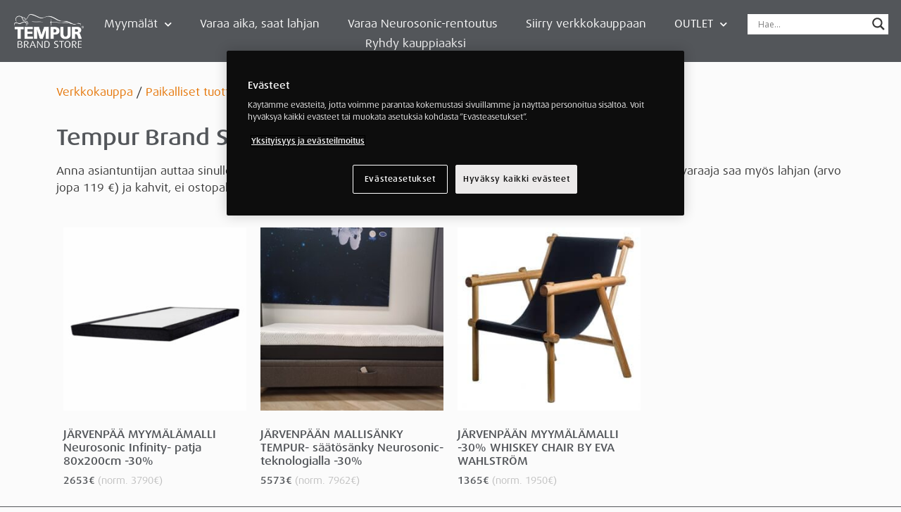

--- FILE ---
content_type: text/html; charset=UTF-8
request_url: https://tempurbrandstore.fi/tuote-osasto/myymalat/tempur-brand-store-jarvenpaa/
body_size: 32349
content:
<!doctype html>
<html lang="fi">
<head>
	<meta name='robots' content='index, follow, max-image-preview:large, max-snippet:-1, max-video-preview:-1' />

	<!-- This site is optimized with the Yoast SEO plugin v26.7 - https://yoast.com/wordpress/plugins/seo/ -->
	<title>Tempur Brand Store Järvenpää Archives - Tempur Brand Store</title><link rel="preload" as="style" href="https://fonts.googleapis.com/css?family=Open%20Sans&#038;display=swap" /><link rel="stylesheet" href="https://fonts.googleapis.com/css?family=Open%20Sans&#038;display=swap" media="print" onload="this.media='all'" /><noscript><link rel="stylesheet" href="https://fonts.googleapis.com/css?family=Open%20Sans&#038;display=swap" /></noscript>
<link rel="preload" as="font" href="https://tempurbrandstore.fi/wp-content/plugins/elementor/assets/lib/eicons/fonts/eicons.woff2?5.10.0" crossorigin>
	<link rel="canonical" href="https://tempurbrandstore.fi/tuote-osasto/myymalat/tempur-brand-store-jarvenpaa/" />
	<meta property="og:locale" content="fi_FI" />
	<meta property="og:type" content="article" />
	<meta property="og:title" content="Tempur Brand Store Järvenpää Archives - Tempur Brand Store" />
	<meta property="og:description" content="Anna asiantuntijan auttaa sinulle sopivimman vuoteen valinnassa! Varaa aika kartoitukseen klikkaamalla tästä. Ajanvaraaja saa myös lahjan (arvo jopa 119 €) ja kahvit, ei ostopakkoa!" />
	<meta property="og:url" content="https://tempurbrandstore.fi/tuote-osasto/myymalat/tempur-brand-store-jarvenpaa/" />
	<meta property="og:site_name" content="Tempur Brand Store" />
	<meta name="twitter:card" content="summary_large_image" />
	<script type="application/ld+json" class="yoast-schema-graph">{"@context":"https://schema.org","@graph":[{"@type":"CollectionPage","@id":"https://tempurbrandstore.fi/tuote-osasto/myymalat/tempur-brand-store-jarvenpaa/","url":"https://tempurbrandstore.fi/tuote-osasto/myymalat/tempur-brand-store-jarvenpaa/","name":"Tempur Brand Store Järvenpää Archives - Tempur Brand Store","isPartOf":{"@id":"https://tempurbrandstore.fi/#website"},"primaryImageOfPage":{"@id":"https://tempurbrandstore.fi/tuote-osasto/myymalat/tempur-brand-store-jarvenpaa/#primaryimage"},"image":{"@id":"https://tempurbrandstore.fi/tuote-osasto/myymalat/tempur-brand-store-jarvenpaa/#primaryimage"},"thumbnailUrl":"https://tempurbrandstore.fi/wp-content/uploads/2024/01/Neurosonic-Infinity-patja-800x800px-new.jpg","breadcrumb":{"@id":"https://tempurbrandstore.fi/tuote-osasto/myymalat/tempur-brand-store-jarvenpaa/#breadcrumb"},"inLanguage":"fi"},{"@type":"ImageObject","inLanguage":"fi","@id":"https://tempurbrandstore.fi/tuote-osasto/myymalat/tempur-brand-store-jarvenpaa/#primaryimage","url":"https://tempurbrandstore.fi/wp-content/uploads/2024/01/Neurosonic-Infinity-patja-800x800px-new.jpg","contentUrl":"https://tempurbrandstore.fi/wp-content/uploads/2024/01/Neurosonic-Infinity-patja-800x800px-new.jpg","width":800,"height":800},{"@type":"BreadcrumbList","@id":"https://tempurbrandstore.fi/tuote-osasto/myymalat/tempur-brand-store-jarvenpaa/#breadcrumb","itemListElement":[{"@type":"ListItem","position":1,"name":"Home","item":"https://tempurbrandstore.fi/"},{"@type":"ListItem","position":2,"name":"Paikalliset tuotteet","item":"https://tempurbrandstore.fi/tuote-osasto/myymalat/"},{"@type":"ListItem","position":3,"name":"Tempur Brand Store Järvenpää"}]},{"@type":"WebSite","@id":"https://tempurbrandstore.fi/#website","url":"https://tempurbrandstore.fi/","name":"Tempur Brand Store","description":"Koulutetut nukkumisergonomian asiantuntijamme avustavat unen tehon maksimoinnissa.","publisher":{"@id":"https://tempurbrandstore.fi/#organization"},"potentialAction":[{"@type":"SearchAction","target":{"@type":"EntryPoint","urlTemplate":"https://tempurbrandstore.fi/?s={search_term_string}"},"query-input":{"@type":"PropertyValueSpecification","valueRequired":true,"valueName":"search_term_string"}}],"inLanguage":"fi"},{"@type":"Organization","@id":"https://tempurbrandstore.fi/#organization","name":"Tempur Sealy Suomi Oy","url":"https://tempurbrandstore.fi/","logo":{"@type":"ImageObject","inLanguage":"fi","@id":"https://tempurbrandstore.fi/#/schema/logo/image/","url":"","contentUrl":"","caption":"Tempur Sealy Suomi Oy"},"image":{"@id":"https://tempurbrandstore.fi/#/schema/logo/image/"},"sameAs":["https://www.facebook.com/TempurSuomi","https://www.instagram.com/tempursuomi/","https://www.youtube.com/channel/UC7AfNvvagEgacs_dY5sd-QA"]}]}</script>
	<!-- / Yoast SEO plugin. -->


<link rel='dns-prefetch' href='//www.googletagmanager.com' />
<link rel='dns-prefetch' href='//capi-automation.s3.us-east-2.amazonaws.com' />
<link href='https://fonts.gstatic.com' crossorigin rel='preconnect' />
<link rel="alternate" type="application/rss+xml" title="Tempur Brand Store &raquo; syöte" href="https://tempurbrandstore.fi/feed/" />
<link rel="alternate" type="application/rss+xml" title="Tempur Brand Store &raquo; kommenttien syöte" href="https://tempurbrandstore.fi/comments/feed/" />
<link rel="alternate" type="application/rss+xml" title="Syöte: Tempur Brand Store &raquo; Tempur Brand Store Järvenpää Osasto" href="https://tempurbrandstore.fi/tuote-osasto/myymalat/tempur-brand-store-jarvenpaa/feed/" />
<style id='wp-img-auto-sizes-contain-inline-css'>
img:is([sizes=auto i],[sizes^="auto," i]){contain-intrinsic-size:3000px 1500px}
/*# sourceURL=wp-img-auto-sizes-contain-inline-css */
</style>
<link data-minify="1" rel='stylesheet' id='acfwf-wc-cart-block-integration-css' href='https://tempurbrandstore.fi/wp-content/cache/min/1/wp-content/plugins/advanced-coupons-for-woocommerce-free/dist/assets/index-467dde24.css?ver=1768655388' media='all' />
<link data-minify="1" rel='stylesheet' id='acfwf-wc-checkout-block-integration-css' href='https://tempurbrandstore.fi/wp-content/cache/min/1/wp-content/plugins/advanced-coupons-for-woocommerce-free/dist/assets/index-2a7d8588.css?ver=1768655388' media='all' />
<link data-minify="1" rel='stylesheet' id='woolentor-product-grid-modern-css' href='https://tempurbrandstore.fi/wp-content/cache/min/1/wp-content/plugins/woolentor-addons/assets/css/product-grid/modern.css?ver=1768655388' media='all' />
<link data-minify="1" rel='stylesheet' id='woolentor-product-grid-luxury-css' href='https://tempurbrandstore.fi/wp-content/cache/min/1/wp-content/plugins/woolentor-addons/assets/css/product-grid/luxury.css?ver=1768655388' media='all' />
<link data-minify="1" rel='stylesheet' id='woolentor-product-grid-editorial-css' href='https://tempurbrandstore.fi/wp-content/cache/min/1/wp-content/plugins/woolentor-addons/assets/css/product-grid/editorial.css?ver=1768655388' media='all' />
<link data-minify="1" rel='stylesheet' id='woolentor-product-grid-magazine-css' href='https://tempurbrandstore.fi/wp-content/cache/min/1/wp-content/plugins/woolentor-addons/assets/css/product-grid/magazine.css?ver=1768655388' media='all' />
<link data-minify="1" rel='stylesheet' id='bdt-uikit-css' href='https://tempurbrandstore.fi/wp-content/cache/min/1/wp-content/plugins/bdthemes-element-pack-lite/assets/css/bdt-uikit.css?ver=1768655388' media='all' />
<link data-minify="1" rel='stylesheet' id='ep-helper-css' href='https://tempurbrandstore.fi/wp-content/cache/min/1/wp-content/plugins/bdthemes-element-pack-lite/assets/css/ep-helper.css?ver=1768655388' media='all' />
<style id='wp-emoji-styles-inline-css'>

	img.wp-smiley, img.emoji {
		display: inline !important;
		border: none !important;
		box-shadow: none !important;
		height: 1em !important;
		width: 1em !important;
		margin: 0 0.07em !important;
		vertical-align: -0.1em !important;
		background: none !important;
		padding: 0 !important;
	}
/*# sourceURL=wp-emoji-styles-inline-css */
</style>
<link data-minify="1" rel='stylesheet' id='acfw-blocks-frontend-css' href='https://tempurbrandstore.fi/wp-content/cache/min/1/wp-content/plugins/advanced-coupons-for-woocommerce-free/css/acfw-blocks-frontend.css?ver=1768655388' media='all' />
<style id='global-styles-inline-css'>
:root{--wp--preset--aspect-ratio--square: 1;--wp--preset--aspect-ratio--4-3: 4/3;--wp--preset--aspect-ratio--3-4: 3/4;--wp--preset--aspect-ratio--3-2: 3/2;--wp--preset--aspect-ratio--2-3: 2/3;--wp--preset--aspect-ratio--16-9: 16/9;--wp--preset--aspect-ratio--9-16: 9/16;--wp--preset--color--black: #000000;--wp--preset--color--cyan-bluish-gray: #abb8c3;--wp--preset--color--white: #ffffff;--wp--preset--color--pale-pink: #f78da7;--wp--preset--color--vivid-red: #cf2e2e;--wp--preset--color--luminous-vivid-orange: #ff6900;--wp--preset--color--luminous-vivid-amber: #fcb900;--wp--preset--color--light-green-cyan: #7bdcb5;--wp--preset--color--vivid-green-cyan: #00d084;--wp--preset--color--pale-cyan-blue: #8ed1fc;--wp--preset--color--vivid-cyan-blue: #0693e3;--wp--preset--color--vivid-purple: #9b51e0;--wp--preset--gradient--vivid-cyan-blue-to-vivid-purple: linear-gradient(135deg,rgb(6,147,227) 0%,rgb(155,81,224) 100%);--wp--preset--gradient--light-green-cyan-to-vivid-green-cyan: linear-gradient(135deg,rgb(122,220,180) 0%,rgb(0,208,130) 100%);--wp--preset--gradient--luminous-vivid-amber-to-luminous-vivid-orange: linear-gradient(135deg,rgb(252,185,0) 0%,rgb(255,105,0) 100%);--wp--preset--gradient--luminous-vivid-orange-to-vivid-red: linear-gradient(135deg,rgb(255,105,0) 0%,rgb(207,46,46) 100%);--wp--preset--gradient--very-light-gray-to-cyan-bluish-gray: linear-gradient(135deg,rgb(238,238,238) 0%,rgb(169,184,195) 100%);--wp--preset--gradient--cool-to-warm-spectrum: linear-gradient(135deg,rgb(74,234,220) 0%,rgb(151,120,209) 20%,rgb(207,42,186) 40%,rgb(238,44,130) 60%,rgb(251,105,98) 80%,rgb(254,248,76) 100%);--wp--preset--gradient--blush-light-purple: linear-gradient(135deg,rgb(255,206,236) 0%,rgb(152,150,240) 100%);--wp--preset--gradient--blush-bordeaux: linear-gradient(135deg,rgb(254,205,165) 0%,rgb(254,45,45) 50%,rgb(107,0,62) 100%);--wp--preset--gradient--luminous-dusk: linear-gradient(135deg,rgb(255,203,112) 0%,rgb(199,81,192) 50%,rgb(65,88,208) 100%);--wp--preset--gradient--pale-ocean: linear-gradient(135deg,rgb(255,245,203) 0%,rgb(182,227,212) 50%,rgb(51,167,181) 100%);--wp--preset--gradient--electric-grass: linear-gradient(135deg,rgb(202,248,128) 0%,rgb(113,206,126) 100%);--wp--preset--gradient--midnight: linear-gradient(135deg,rgb(2,3,129) 0%,rgb(40,116,252) 100%);--wp--preset--font-size--small: 13px;--wp--preset--font-size--medium: 20px;--wp--preset--font-size--large: 36px;--wp--preset--font-size--x-large: 42px;--wp--preset--spacing--20: 0.44rem;--wp--preset--spacing--30: 0.67rem;--wp--preset--spacing--40: 1rem;--wp--preset--spacing--50: 1.5rem;--wp--preset--spacing--60: 2.25rem;--wp--preset--spacing--70: 3.38rem;--wp--preset--spacing--80: 5.06rem;--wp--preset--shadow--natural: 6px 6px 9px rgba(0, 0, 0, 0.2);--wp--preset--shadow--deep: 12px 12px 50px rgba(0, 0, 0, 0.4);--wp--preset--shadow--sharp: 6px 6px 0px rgba(0, 0, 0, 0.2);--wp--preset--shadow--outlined: 6px 6px 0px -3px rgb(255, 255, 255), 6px 6px rgb(0, 0, 0);--wp--preset--shadow--crisp: 6px 6px 0px rgb(0, 0, 0);}:root { --wp--style--global--content-size: 800px;--wp--style--global--wide-size: 1200px; }:where(body) { margin: 0; }.wp-site-blocks > .alignleft { float: left; margin-right: 2em; }.wp-site-blocks > .alignright { float: right; margin-left: 2em; }.wp-site-blocks > .aligncenter { justify-content: center; margin-left: auto; margin-right: auto; }:where(.wp-site-blocks) > * { margin-block-start: 24px; margin-block-end: 0; }:where(.wp-site-blocks) > :first-child { margin-block-start: 0; }:where(.wp-site-blocks) > :last-child { margin-block-end: 0; }:root { --wp--style--block-gap: 24px; }:root :where(.is-layout-flow) > :first-child{margin-block-start: 0;}:root :where(.is-layout-flow) > :last-child{margin-block-end: 0;}:root :where(.is-layout-flow) > *{margin-block-start: 24px;margin-block-end: 0;}:root :where(.is-layout-constrained) > :first-child{margin-block-start: 0;}:root :where(.is-layout-constrained) > :last-child{margin-block-end: 0;}:root :where(.is-layout-constrained) > *{margin-block-start: 24px;margin-block-end: 0;}:root :where(.is-layout-flex){gap: 24px;}:root :where(.is-layout-grid){gap: 24px;}.is-layout-flow > .alignleft{float: left;margin-inline-start: 0;margin-inline-end: 2em;}.is-layout-flow > .alignright{float: right;margin-inline-start: 2em;margin-inline-end: 0;}.is-layout-flow > .aligncenter{margin-left: auto !important;margin-right: auto !important;}.is-layout-constrained > .alignleft{float: left;margin-inline-start: 0;margin-inline-end: 2em;}.is-layout-constrained > .alignright{float: right;margin-inline-start: 2em;margin-inline-end: 0;}.is-layout-constrained > .aligncenter{margin-left: auto !important;margin-right: auto !important;}.is-layout-constrained > :where(:not(.alignleft):not(.alignright):not(.alignfull)){max-width: var(--wp--style--global--content-size);margin-left: auto !important;margin-right: auto !important;}.is-layout-constrained > .alignwide{max-width: var(--wp--style--global--wide-size);}body .is-layout-flex{display: flex;}.is-layout-flex{flex-wrap: wrap;align-items: center;}.is-layout-flex > :is(*, div){margin: 0;}body .is-layout-grid{display: grid;}.is-layout-grid > :is(*, div){margin: 0;}body{padding-top: 0px;padding-right: 0px;padding-bottom: 0px;padding-left: 0px;}a:where(:not(.wp-element-button)){text-decoration: underline;}:root :where(.wp-element-button, .wp-block-button__link){background-color: #32373c;border-width: 0;color: #fff;font-family: inherit;font-size: inherit;font-style: inherit;font-weight: inherit;letter-spacing: inherit;line-height: inherit;padding-top: calc(0.667em + 2px);padding-right: calc(1.333em + 2px);padding-bottom: calc(0.667em + 2px);padding-left: calc(1.333em + 2px);text-decoration: none;text-transform: inherit;}.has-black-color{color: var(--wp--preset--color--black) !important;}.has-cyan-bluish-gray-color{color: var(--wp--preset--color--cyan-bluish-gray) !important;}.has-white-color{color: var(--wp--preset--color--white) !important;}.has-pale-pink-color{color: var(--wp--preset--color--pale-pink) !important;}.has-vivid-red-color{color: var(--wp--preset--color--vivid-red) !important;}.has-luminous-vivid-orange-color{color: var(--wp--preset--color--luminous-vivid-orange) !important;}.has-luminous-vivid-amber-color{color: var(--wp--preset--color--luminous-vivid-amber) !important;}.has-light-green-cyan-color{color: var(--wp--preset--color--light-green-cyan) !important;}.has-vivid-green-cyan-color{color: var(--wp--preset--color--vivid-green-cyan) !important;}.has-pale-cyan-blue-color{color: var(--wp--preset--color--pale-cyan-blue) !important;}.has-vivid-cyan-blue-color{color: var(--wp--preset--color--vivid-cyan-blue) !important;}.has-vivid-purple-color{color: var(--wp--preset--color--vivid-purple) !important;}.has-black-background-color{background-color: var(--wp--preset--color--black) !important;}.has-cyan-bluish-gray-background-color{background-color: var(--wp--preset--color--cyan-bluish-gray) !important;}.has-white-background-color{background-color: var(--wp--preset--color--white) !important;}.has-pale-pink-background-color{background-color: var(--wp--preset--color--pale-pink) !important;}.has-vivid-red-background-color{background-color: var(--wp--preset--color--vivid-red) !important;}.has-luminous-vivid-orange-background-color{background-color: var(--wp--preset--color--luminous-vivid-orange) !important;}.has-luminous-vivid-amber-background-color{background-color: var(--wp--preset--color--luminous-vivid-amber) !important;}.has-light-green-cyan-background-color{background-color: var(--wp--preset--color--light-green-cyan) !important;}.has-vivid-green-cyan-background-color{background-color: var(--wp--preset--color--vivid-green-cyan) !important;}.has-pale-cyan-blue-background-color{background-color: var(--wp--preset--color--pale-cyan-blue) !important;}.has-vivid-cyan-blue-background-color{background-color: var(--wp--preset--color--vivid-cyan-blue) !important;}.has-vivid-purple-background-color{background-color: var(--wp--preset--color--vivid-purple) !important;}.has-black-border-color{border-color: var(--wp--preset--color--black) !important;}.has-cyan-bluish-gray-border-color{border-color: var(--wp--preset--color--cyan-bluish-gray) !important;}.has-white-border-color{border-color: var(--wp--preset--color--white) !important;}.has-pale-pink-border-color{border-color: var(--wp--preset--color--pale-pink) !important;}.has-vivid-red-border-color{border-color: var(--wp--preset--color--vivid-red) !important;}.has-luminous-vivid-orange-border-color{border-color: var(--wp--preset--color--luminous-vivid-orange) !important;}.has-luminous-vivid-amber-border-color{border-color: var(--wp--preset--color--luminous-vivid-amber) !important;}.has-light-green-cyan-border-color{border-color: var(--wp--preset--color--light-green-cyan) !important;}.has-vivid-green-cyan-border-color{border-color: var(--wp--preset--color--vivid-green-cyan) !important;}.has-pale-cyan-blue-border-color{border-color: var(--wp--preset--color--pale-cyan-blue) !important;}.has-vivid-cyan-blue-border-color{border-color: var(--wp--preset--color--vivid-cyan-blue) !important;}.has-vivid-purple-border-color{border-color: var(--wp--preset--color--vivid-purple) !important;}.has-vivid-cyan-blue-to-vivid-purple-gradient-background{background: var(--wp--preset--gradient--vivid-cyan-blue-to-vivid-purple) !important;}.has-light-green-cyan-to-vivid-green-cyan-gradient-background{background: var(--wp--preset--gradient--light-green-cyan-to-vivid-green-cyan) !important;}.has-luminous-vivid-amber-to-luminous-vivid-orange-gradient-background{background: var(--wp--preset--gradient--luminous-vivid-amber-to-luminous-vivid-orange) !important;}.has-luminous-vivid-orange-to-vivid-red-gradient-background{background: var(--wp--preset--gradient--luminous-vivid-orange-to-vivid-red) !important;}.has-very-light-gray-to-cyan-bluish-gray-gradient-background{background: var(--wp--preset--gradient--very-light-gray-to-cyan-bluish-gray) !important;}.has-cool-to-warm-spectrum-gradient-background{background: var(--wp--preset--gradient--cool-to-warm-spectrum) !important;}.has-blush-light-purple-gradient-background{background: var(--wp--preset--gradient--blush-light-purple) !important;}.has-blush-bordeaux-gradient-background{background: var(--wp--preset--gradient--blush-bordeaux) !important;}.has-luminous-dusk-gradient-background{background: var(--wp--preset--gradient--luminous-dusk) !important;}.has-pale-ocean-gradient-background{background: var(--wp--preset--gradient--pale-ocean) !important;}.has-electric-grass-gradient-background{background: var(--wp--preset--gradient--electric-grass) !important;}.has-midnight-gradient-background{background: var(--wp--preset--gradient--midnight) !important;}.has-small-font-size{font-size: var(--wp--preset--font-size--small) !important;}.has-medium-font-size{font-size: var(--wp--preset--font-size--medium) !important;}.has-large-font-size{font-size: var(--wp--preset--font-size--large) !important;}.has-x-large-font-size{font-size: var(--wp--preset--font-size--x-large) !important;}
:root :where(.wp-block-pullquote){font-size: 1.5em;line-height: 1.6;}
/*# sourceURL=global-styles-inline-css */
</style>
<link data-minify="1" rel='stylesheet' id='acoplw-style-css' href='https://tempurbrandstore.fi/wp-content/cache/min/1/wp-content/plugins/aco-product-labels-for-woocommerce/assets/css/frontend.css?ver=1768655388' media='all' />
<link data-minify="1" rel='stylesheet' id='woocommerce-layout-css' href='https://tempurbrandstore.fi/wp-content/cache/min/1/wp-content/plugins/woocommerce/assets/css/woocommerce-layout.css?ver=1768655388' media='all' />
<link data-minify="1" rel='stylesheet' id='woocommerce-smallscreen-css' href='https://tempurbrandstore.fi/wp-content/cache/min/1/wp-content/plugins/woocommerce/assets/css/woocommerce-smallscreen.css?ver=1768655388' media='only screen and (max-width: 768px)' />
<link data-minify="1" rel='stylesheet' id='woocommerce-general-css' href='https://tempurbrandstore.fi/wp-content/cache/min/1/wp-content/plugins/woocommerce/assets/css/woocommerce.css?ver=1768655388' media='all' />
<style id='woocommerce-inline-inline-css'>
.woocommerce form .form-row .required { visibility: visible; }
/*# sourceURL=woocommerce-inline-inline-css */
</style>
<link rel='stylesheet' id='bookly-ladda.min.css-css' href='https://tempurbrandstore.fi/wp-content/plugins/bookly-responsive-appointment-booking-tool/frontend/resources/css/ladda.min.css?ver=26.3' media='all' />
<link data-minify="1" rel='stylesheet' id='bookly-tailwind.css-css' href='https://tempurbrandstore.fi/wp-content/cache/min/1/wp-content/plugins/bookly-responsive-appointment-booking-tool/backend/resources/tailwind/tailwind.css?ver=1768655388' media='all' />
<link data-minify="1" rel='stylesheet' id='bookly-modern-booking-form-calendar.css-css' href='https://tempurbrandstore.fi/wp-content/cache/min/1/wp-content/plugins/bookly-responsive-appointment-booking-tool/frontend/resources/css/modern-booking-form-calendar.css?ver=1768655388' media='all' />
<link data-minify="1" rel='stylesheet' id='bookly-bootstrap-icons.min.css-css' href='https://tempurbrandstore.fi/wp-content/cache/min/1/wp-content/plugins/bookly-responsive-appointment-booking-tool/frontend/resources/css/bootstrap-icons.min.css?ver=1768655388' media='all' />
<link data-minify="1" rel='stylesheet' id='bookly-intlTelInput.css-css' href='https://tempurbrandstore.fi/wp-content/cache/min/1/wp-content/plugins/bookly-responsive-appointment-booking-tool/frontend/resources/css/intlTelInput.css?ver=1768655388' media='all' />
<link data-minify="1" rel='stylesheet' id='bookly-bookly-main.css-css' href='https://tempurbrandstore.fi/wp-content/cache/min/1/wp-content/plugins/bookly-responsive-appointment-booking-tool/frontend/resources/css/bookly-main.css?ver=1768655388' media='all' />
<link rel='stylesheet' id='bookly-bootstrap.min.css-css' href='https://tempurbrandstore.fi/wp-content/plugins/bookly-responsive-appointment-booking-tool/backend/resources/bootstrap/css/bootstrap.min.css?ver=26.3' media='all' />
<link data-minify="1" rel='stylesheet' id='bookly-customer-profile.css-css' href='https://tempurbrandstore.fi/wp-content/cache/min/1/wp-content/plugins/bookly-addon-pro/frontend/modules/customer_profile/resources/css/customer-profile.css?ver=1768655388' media='all' />
<link data-minify="1" rel='stylesheet' id='font-awesome-css' href='https://tempurbrandstore.fi/wp-content/cache/min/1/wp-content/plugins/elementor/assets/lib/font-awesome/css/font-awesome.min.css?ver=1768655388' media='all' />
<link data-minify="1" rel='stylesheet' id='simple-line-icons-wl-css' href='https://tempurbrandstore.fi/wp-content/cache/min/1/wp-content/plugins/woolentor-addons/assets/css/simple-line-icons.css?ver=1768655388' media='all' />
<link data-minify="1" rel='stylesheet' id='htflexboxgrid-css' href='https://tempurbrandstore.fi/wp-content/cache/min/1/wp-content/plugins/woolentor-addons/assets/css/htflexboxgrid.css?ver=1768655388' media='all' />
<link data-minify="1" rel='stylesheet' id='slick-css' href='https://tempurbrandstore.fi/wp-content/cache/min/1/wp-content/plugins/woolentor-addons/assets/css/slick.css?ver=1768655388' media='all' />
<link data-minify="1" rel='stylesheet' id='woolentor-widgets-css' href='https://tempurbrandstore.fi/wp-content/cache/min/1/wp-content/plugins/woolentor-addons/assets/css/woolentor-widgets.css?ver=1768655388' media='all' />
<link rel='stylesheet' id='photoswipe-css' href='https://tempurbrandstore.fi/wp-content/plugins/woocommerce/assets/css/photoswipe/photoswipe.min.css?ver=10.4.3' media='all' />
<link rel='stylesheet' id='photoswipe-default-skin-css' href='https://tempurbrandstore.fi/wp-content/plugins/woocommerce/assets/css/photoswipe/default-skin/default-skin.min.css?ver=10.4.3' media='all' />
<link data-minify="1" rel='stylesheet' id='woolentor-quickview-css' href='https://tempurbrandstore.fi/wp-content/cache/min/1/wp-content/plugins/woolentor-addons/includes/modules/quickview/assets/css/frontend.css?ver=1768655388' media='all' />
<link data-minify="1" rel='stylesheet' id='htbbootstrap-css' href='https://tempurbrandstore.fi/wp-content/cache/min/1/wp-content/plugins/ht-mega-for-elementor/assets/css/htbbootstrap.css?ver=1768655388' media='all' />
<link data-minify="1" rel='stylesheet' id='htmega-animation-css' href='https://tempurbrandstore.fi/wp-content/cache/min/1/wp-content/plugins/ht-mega-for-elementor/assets/css/animation.css?ver=1768655388' media='all' />
<link data-minify="1" rel='stylesheet' id='htmega-keyframes-css' href='https://tempurbrandstore.fi/wp-content/cache/min/1/wp-content/plugins/ht-mega-for-elementor/assets/css/htmega-keyframes.css?ver=1768655388' media='all' />
<link rel='stylesheet' id='htmega-global-style-min-css' href='https://tempurbrandstore.fi/wp-content/plugins/ht-mega-for-elementor/assets/css/htmega-global-style.min.css?ver=3.0.4' media='all' />
<link data-minify="1" rel='stylesheet' id='hello-elementor-theme-style-css' href='https://tempurbrandstore.fi/wp-content/cache/min/1/wp-content/themes/hello-elementor/assets/css/theme.css?ver=1768655388' media='all' />
<link data-minify="1" rel='stylesheet' id='hello-elementor-child-style-css' href='https://tempurbrandstore.fi/wp-content/cache/min/1/wp-content/themes/hello-theme-child-master/style.css?ver=1768655388' media='all' />
<link data-minify="1" rel='stylesheet' id='hello-elementor-css' href='https://tempurbrandstore.fi/wp-content/cache/min/1/wp-content/themes/hello-elementor/assets/css/reset.css?ver=1768655388' media='all' />
<link data-minify="1" rel='stylesheet' id='hello-elementor-header-footer-css' href='https://tempurbrandstore.fi/wp-content/cache/min/1/wp-content/themes/hello-elementor/assets/css/header-footer.css?ver=1768655388' media='all' />
<link data-minify="1" rel='stylesheet' id='wpdreams-asl-basic-css' href='https://tempurbrandstore.fi/wp-content/cache/min/1/wp-content/plugins/ajax-search-lite/css/style.basic.css?ver=1768655388' media='all' />
<style id='wpdreams-asl-basic-inline-css'>

					div[id*='ajaxsearchlitesettings'].searchsettings .asl_option_inner label {
						font-size: 0px !important;
						color: rgba(0, 0, 0, 0);
					}
					div[id*='ajaxsearchlitesettings'].searchsettings .asl_option_inner label:after {
						font-size: 11px !important;
						position: absolute;
						top: 0;
						left: 0;
						z-index: 1;
					}
					.asl_w_container {
						width: 100%;
						margin: 0px 0px 0px 0px;
						min-width: 200px;
					}
					div[id*='ajaxsearchlite'].asl_m {
						width: 100%;
					}
					div[id*='ajaxsearchliteres'].wpdreams_asl_results div.resdrg span.highlighted {
						font-weight: bold;
						color: rgba(217, 49, 43, 1);
						background-color: rgba(238, 238, 238, 1);
					}
					div[id*='ajaxsearchliteres'].wpdreams_asl_results .results img.asl_image {
						width: 70px;
						height: 70px;
						object-fit: cover;
					}
					div[id*='ajaxsearchlite'].asl_r .results {
						max-height: auto;
					}
					div[id*='ajaxsearchlite'].asl_r {
						position: absolute;
					}
				
						div.asl_r.asl_w.vertical .results .item::after {
							display: block;
							position: absolute;
							bottom: 0;
							content: '';
							height: 1px;
							width: 100%;
							background: #D8D8D8;
						}
						div.asl_r.asl_w.vertical .results .item.asl_last_item::after {
							display: none;
						}
					
/*# sourceURL=wpdreams-asl-basic-inline-css */
</style>
<link data-minify="1" rel='stylesheet' id='wpdreams-asl-instance-css' href='https://tempurbrandstore.fi/wp-content/cache/min/1/wp-content/plugins/ajax-search-lite/css/style-underline.css?ver=1768655388' media='all' />
<link rel='stylesheet' id='elementor-frontend-css' href='https://tempurbrandstore.fi/wp-content/plugins/elementor/assets/css/frontend.min.css?ver=3.33.4' media='all' />
<link rel='stylesheet' id='widget-image-css' href='https://tempurbrandstore.fi/wp-content/plugins/elementor/assets/css/widget-image.min.css?ver=3.33.4' media='all' />
<link rel='stylesheet' id='widget-nav-menu-css' href='https://tempurbrandstore.fi/wp-content/plugins/elementor-pro/assets/css/widget-nav-menu.min.css?ver=3.34.0' media='all' />
<link data-minify="1" rel='stylesheet' id='swiper-css' href='https://tempurbrandstore.fi/wp-content/cache/min/1/wp-content/plugins/elementor/assets/lib/swiper/v8/css/swiper.min.css?ver=1768655388' media='all' />
<link rel='stylesheet' id='e-swiper-css' href='https://tempurbrandstore.fi/wp-content/plugins/elementor/assets/css/conditionals/e-swiper.min.css?ver=3.33.4' media='all' />
<link rel='stylesheet' id='widget-woocommerce-menu-cart-css' href='https://tempurbrandstore.fi/wp-content/plugins/elementor-pro/assets/css/widget-woocommerce-menu-cart.min.css?ver=3.34.0' media='all' />
<link rel='stylesheet' id='widget-spacer-css' href='https://tempurbrandstore.fi/wp-content/plugins/elementor/assets/css/widget-spacer.min.css?ver=3.33.4' media='all' />
<link rel='stylesheet' id='widget-heading-css' href='https://tempurbrandstore.fi/wp-content/plugins/elementor/assets/css/widget-heading.min.css?ver=3.33.4' media='all' />
<link rel='stylesheet' id='widget-icon-list-css' href='https://tempurbrandstore.fi/wp-content/plugins/elementor/assets/css/widget-icon-list.min.css?ver=3.33.4' media='all' />
<link rel='stylesheet' id='widget-social-icons-css' href='https://tempurbrandstore.fi/wp-content/plugins/elementor/assets/css/widget-social-icons.min.css?ver=3.33.4' media='all' />
<link rel='stylesheet' id='e-apple-webkit-css' href='https://tempurbrandstore.fi/wp-content/plugins/elementor/assets/css/conditionals/apple-webkit.min.css?ver=3.33.4' media='all' />
<link rel='stylesheet' id='widget-woocommerce-products-css' href='https://tempurbrandstore.fi/wp-content/plugins/elementor-pro/assets/css/widget-woocommerce-products.min.css?ver=3.34.0' media='all' />
<link rel='stylesheet' id='widget-woocommerce-products-archive-css' href='https://tempurbrandstore.fi/wp-content/plugins/elementor-pro/assets/css/widget-woocommerce-products-archive.min.css?ver=3.34.0' media='all' />
<link rel='stylesheet' id='e-popup-css' href='https://tempurbrandstore.fi/wp-content/plugins/elementor-pro/assets/css/conditionals/popup.min.css?ver=3.34.0' media='all' />
<link data-minify="1" rel='stylesheet' id='elementor-icons-css' href='https://tempurbrandstore.fi/wp-content/cache/min/1/wp-content/plugins/elementor/assets/lib/eicons/css/elementor-icons.min.css?ver=1768655388' media='all' />
<link rel='stylesheet' id='elementor-post-134956-css' href='https://tempurbrandstore.fi/wp-content/uploads/elementor/css/post-134956.css?ver=1768655387' media='all' />
<link data-minify="1" rel='stylesheet' id='font-awesome-5-all-css' href='https://tempurbrandstore.fi/wp-content/cache/min/1/wp-content/plugins/elementor/assets/lib/font-awesome/css/all.min.css?ver=1768655388' media='all' />
<link rel='stylesheet' id='font-awesome-4-shim-css' href='https://tempurbrandstore.fi/wp-content/plugins/elementor/assets/lib/font-awesome/css/v4-shims.min.css?ver=3.33.4' media='all' />
<link rel='stylesheet' id='elementor-post-131627-css' href='https://tempurbrandstore.fi/wp-content/uploads/elementor/css/post-131627.css?ver=1768655388' media='all' />
<link rel='stylesheet' id='elementor-post-132009-css' href='https://tempurbrandstore.fi/wp-content/uploads/elementor/css/post-132009.css?ver=1768655388' media='all' />
<link rel='stylesheet' id='elementor-post-132468-css' href='https://tempurbrandstore.fi/wp-content/uploads/elementor/css/post-132468.css?ver=1768655467' media='all' />
<link rel='stylesheet' id='elementor-post-140743-css' href='https://tempurbrandstore.fi/wp-content/uploads/elementor/css/post-140743.css?ver=1768655388' media='all' />
<link rel='stylesheet' id='elementor-icons-shared-0-css' href='https://tempurbrandstore.fi/wp-content/plugins/elementor/assets/lib/font-awesome/css/fontawesome.min.css?ver=5.15.3' media='all' />
<link data-minify="1" rel='stylesheet' id='elementor-icons-fa-solid-css' href='https://tempurbrandstore.fi/wp-content/cache/min/1/wp-content/plugins/elementor/assets/lib/font-awesome/css/solid.min.css?ver=1768655388' media='all' />
<link data-minify="1" rel='stylesheet' id='elementor-icons-fa-brands-css' href='https://tempurbrandstore.fi/wp-content/cache/min/1/wp-content/plugins/elementor/assets/lib/font-awesome/css/brands.min.css?ver=1768655388' media='all' />
<script type="text/template" id="tmpl-variation-template">
	<div class="woocommerce-variation-description">{{{ data.variation.variation_description }}}</div>
	<div class="woocommerce-variation-price">{{{ data.variation.price_html }}}</div>
	<div class="woocommerce-variation-availability">{{{ data.variation.availability_html }}}</div>
</script>
<script type="text/template" id="tmpl-unavailable-variation-template">
	<p role="alert">Pahoittelemme, tämä tuote ei ole saatavilla. Ole hyvä, valitse eri tavalla.</p>
</script>
<script id="woocommerce-google-analytics-integration-gtag-js-after">
/* Google Analytics for WooCommerce (gtag.js) */
					window.dataLayer = window.dataLayer || [];
					function gtag(){dataLayer.push(arguments);}
					// Set up default consent state.
					for ( const mode of [{"analytics_storage":"denied","ad_storage":"denied","ad_user_data":"denied","ad_personalization":"denied","region":["AT","BE","BG","HR","CY","CZ","DK","EE","FI","FR","DE","GR","HU","IS","IE","IT","LV","LI","LT","LU","MT","NL","NO","PL","PT","RO","SK","SI","ES","SE","GB","CH"]}] || [] ) {
						gtag( "consent", "default", { "wait_for_update": 500, ...mode } );
					}
					gtag("js", new Date());
					gtag("set", "developer_id.dOGY3NW", true);
					gtag("config", "G-M4RXDZJYZ2", {"track_404":true,"allow_google_signals":true,"logged_in":false,"linker":{"domains":[],"allow_incoming":false},"custom_map":{"dimension1":"logged_in"}});
//# sourceURL=woocommerce-google-analytics-integration-gtag-js-after
</script>
<script src="https://tempurbrandstore.fi/wp-includes/js/dist/hooks.min.js?ver=dd5603f07f9220ed27f1" id="wp-hooks-js"></script>
<script src="https://tempurbrandstore.fi/wp-includes/js/jquery/jquery.min.js?ver=3.7.1" id="jquery-core-js" defer></script>
<script src="https://tempurbrandstore.fi/wp-includes/js/jquery/jquery-migrate.min.js?ver=3.4.1" id="jquery-migrate-js" defer></script>
<script id="acoplw-script-js-extra">window.addEventListener('DOMContentLoaded', function() {
var acoplw_frontend_object = {"classname":"","enablejquery":"1"};
//# sourceURL=acoplw-script-js-extra
});</script>
<script src="https://tempurbrandstore.fi/wp-content/plugins/aco-product-labels-for-woocommerce/includes/../assets/js/frontend.js?ver=1.5.13" id="acoplw-script-js" defer></script>
<script id="say-what-js-js-extra">
var say_what_data = {"replacements":{"pewc|Select options|":"Valitse vaihtoehdoista","yith-woocommerce-gift-cards|Choose your image|":"Valitse kuva","yith-woocommerce-gift-cards|From: |":"Kenelt\u00e4: ","yith-woocommerce-gift-cards|To: |":"Kenelle: ","yith-woocommerce-gift-cards|Set an amount|":"Valitse summa","yith-woocommerce-gift-cards|Delivery info|":"Lahjakortin tiedot","yith-woocommerce-gift-cards|RECIPIENT INFO|":"Lahjansaajan tiedot","yith-woocommerce-gift-cards|Name: |":"Nimi: ","yith-woocommerce-gift-cards|ENTER THE RECIPIENT'S NAME|":"Sy\u00f6t\u00e4 lahjansaajan nimi","yith-woocommerce-gift-cards|Email: |":"S\u00e4hk\u00f6postiosoite: ","yith-woocommerce-gift-cards|ENTER THE RECIPIENT'S EMAIL ADDRESS|":"Sy\u00f6t\u00e4 lahjansaajan s\u00e4hk\u00f6postiosoite","yith-woocommerce-gift-cards|YOUR INFO|":"Sinun tietosi","yith-woocommerce-gift-cards|ENTER YOUR NAME|":"Sy\u00f6t\u00e4 nimesi","yith-woocommerce-gift-cards|Message: |":"Viesti: ","yith-woocommerce-gift-cards|ENTER A MESSAGE FOR THE RECIPIENT|":"Kirjoita viesti vastaanottajalle","yith-woocommerce-gift-cards|Gift card code:|":"Lahjakortin koodi:","yith-woocommerce-gift-cards|To use this gift card, you can either enter the code in the gift card field on the cart page or click on the following link to automatically get the discount.|":"Voit lunastaa lahjakortin sy\u00f6tt\u00e4m\u00e4ll\u00e4 yll\u00e4 olevan koodin ostoskorissa kentt\u00e4\u00e4n \u201dLahjakortin koodi\u201d tai klikkaamalla alla olevaa linkki\u00e4, jolloin koodi lis\u00e4t\u00e4\u00e4n ostoskoriin automaattisesti.","woocommerce|Have a coupon?|":"Onko sinulla alennuskoodi?","woocommerce|Click here to enter your code|":"Lunasta se klikkaamalla","woocommerce|If you have a coupon code, please apply it below.|":"Sy\u00f6t\u00e4 alennuskoodi alla olevaan kentt\u00e4\u00e4n.","woocommerce|Coupon code|":"Alennuskoodi","woocommerce|Apply coupon|":"Lunasta koodi","yith-woocommerce-gift-cards|Got a gift card from a loved one?|":"Onko sinulla TEMPUR-lahjakortti?","yith-woocommerce-gift-cards|Use it here!|":"Lunasta se klikkaamalla","yith-woocommerce-gift-cards|Apply the gift card code in the following field|":"Sy\u00f6t\u00e4 lahjakortin koodi alla olevaan kentt\u00e4\u00e4n.","yith-woocommerce-gift-cards|Gift card code|":"Lahjakortin koodi","yith-woocommerce-gift-cards|Apply Gift Card|":"Lunasta koodi","yith-woocommerce-gift-cards|Gift card code|Apply gift card":"Lahjakortin koodi","yith-woocommerce-gift-cards|This code is already applied|":"T\u00e4m\u00e4 alennuskoodi on jo otettu k\u00e4ytt\u00f6\u00f6n","woocommerce|Coupon code already applied!|":"T\u00e4m\u00e4 alennuskoodi on jo otettu k\u00e4ytt\u00f6\u00f6n","yith-woocommerce-gift-cards|Select amount|":"Valitse summa","woocommerce|The minimum spend for this coupon is %s.|":"Saat alennuksen, jos ostoksesi ovat v\u00e4hint\u00e4\u00e4n %s."}};
//# sourceURL=say-what-js-js-extra
</script>
<script src="https://tempurbrandstore.fi/wp-content/plugins/say-what/assets/build/frontend.js?ver=fd31684c45e4d85aeb4e" id="say-what-js-js" defer></script>
<script src="https://tempurbrandstore.fi/wp-content/plugins/woocommerce/assets/js/jquery-blockui/jquery.blockUI.min.js?ver=2.7.0-wc.10.4.3" id="wc-jquery-blockui-js" data-wp-strategy="defer" defer></script>
<script id="wc-add-to-cart-js-extra">
var wc_add_to_cart_params = {"ajax_url":"/wp-admin/admin-ajax.php","wc_ajax_url":"/?wc-ajax=%%endpoint%%","i18n_view_cart":"N\u00e4yt\u00e4 ostoskori","cart_url":"https://tempurbrandstore.fi/?page_id=27","is_cart":"","cart_redirect_after_add":"no"};
//# sourceURL=wc-add-to-cart-js-extra
</script>
<script src="https://tempurbrandstore.fi/wp-content/plugins/woocommerce/assets/js/frontend/add-to-cart.min.js?ver=10.4.3" id="wc-add-to-cart-js" defer data-wp-strategy="defer"></script>
<script src="https://tempurbrandstore.fi/wp-content/plugins/woocommerce/assets/js/js-cookie/js.cookie.min.js?ver=2.1.4-wc.10.4.3" id="wc-js-cookie-js" defer data-wp-strategy="defer"></script>
<script id="woocommerce-js-extra">
var woocommerce_params = {"ajax_url":"/wp-admin/admin-ajax.php","wc_ajax_url":"/?wc-ajax=%%endpoint%%","i18n_password_show":"N\u00e4yt\u00e4 salasana","i18n_password_hide":"Piilota salasana"};
//# sourceURL=woocommerce-js-extra
</script>
<script src="https://tempurbrandstore.fi/wp-content/plugins/woocommerce/assets/js/frontend/woocommerce.min.js?ver=10.4.3" id="woocommerce-js" defer data-wp-strategy="defer"></script>
<script src="https://tempurbrandstore.fi/wp-content/plugins/bookly-responsive-appointment-booking-tool/frontend/resources/js/spin.min.js?ver=26.3" id="bookly-spin.min.js-js" defer></script>
<script id="bookly-globals-js-extra">
var BooklyL10nGlobal = {"csrf_token":"1fe21c4d4e","ajax_url_backend":"https://tempurbrandstore.fi/wp-admin/admin-ajax.php","ajax_url_frontend":"https://tempurbrandstore.fi/wp-admin/admin-ajax.php","mjsTimeFormat":"HH:mm","datePicker":{"format":"D.M.YYYY","monthNames":["tammikuu","helmikuu","maaliskuu","huhtikuu","toukokuu","kes\u00e4kuu","hein\u00e4kuu","elokuu","syyskuu","lokakuu","marraskuu","joulukuu"],"daysOfWeek":["su","ma","ti","ke","to","pe","la"],"firstDay":1,"monthNamesShort":["tammi","helmi","maalis","huhti","touko","kes\u00e4","hein\u00e4","elo","syys","loka","marras","joulu"],"dayNames":["sunnuntai","maanantai","tiistai","keskiviikko","torstai","perjantai","lauantai"],"dayNamesShort":["su","ma","ti","ke","to","pe","la"],"meridiem":{"am":"am","pm":"pm","AM":"AM","PM":"PM"}},"dateRange":{"format":"D.M.YYYY","applyLabel":"Apply","cancelLabel":"Cancel","fromLabel":"From","toLabel":"To","customRangeLabel":"Custom range","tomorrow":"Tomorrow","today":"Today","anyTime":"Any time","yesterday":"Yesterday","last_7":"Last 7 days","last_30":"Last 30 days","next_7":"Next 7 days","next_30":"Next 30 days","thisMonth":"This month","nextMonth":"Next month","lastMonth":"Last month","firstDay":1},"l10n":{"apply":"Apply","cancel":"Cancel","areYouSure":"Are you sure?"},"addons":["pro","custom-fields","locations"],"cloud_products":[],"data":{}};
//# sourceURL=bookly-globals-js-extra
</script>
<script src="https://tempurbrandstore.fi/wp-content/plugins/bookly-responsive-appointment-booking-tool/frontend/resources/js/ladda.min.js?ver=26.3" id="bookly-ladda.min.js-js" defer></script>
<script src="https://tempurbrandstore.fi/wp-content/plugins/bookly-responsive-appointment-booking-tool/backend/resources/js/moment.min.js?ver=26.3" id="bookly-moment.min.js-js" defer></script>
<script src="https://tempurbrandstore.fi/wp-content/plugins/bookly-responsive-appointment-booking-tool/frontend/resources/js/hammer.min.js?ver=26.3" id="bookly-hammer.min.js-js" defer></script>
<script src="https://tempurbrandstore.fi/wp-content/plugins/bookly-responsive-appointment-booking-tool/frontend/resources/js/jquery.hammer.min.js?ver=26.3" id="bookly-jquery.hammer.min.js-js" defer></script>
<script src="https://tempurbrandstore.fi/wp-content/plugins/bookly-responsive-appointment-booking-tool/frontend/resources/js/qrcode.js?ver=26.3" id="bookly-qrcode.js-js" defer></script>
<script id="bookly-bookly.min.js-js-extra">
var BooklyL10n = {"ajaxurl":"https://tempurbrandstore.fi/wp-admin/admin-ajax.php","csrf_token":"1fe21c4d4e","months":["tammikuu","helmikuu","maaliskuu","huhtikuu","toukokuu","kes\u00e4kuu","hein\u00e4kuu","elokuu","syyskuu","lokakuu","marraskuu","joulukuu"],"days":["sunnuntai","maanantai","tiistai","keskiviikko","torstai","perjantai","lauantai"],"daysShort":["su","ma","ti","ke","to","pe","la"],"monthsShort":["tammi","helmi","maalis","huhti","touko","kes\u00e4","hein\u00e4","elo","syys","loka","marras","joulu"],"show_more":"Show more","sessionHasExpired":"Your session has expired. Please press \"Ok\" to refresh the page"};
//# sourceURL=bookly-bookly.min.js-js-extra
</script>
<script src="https://tempurbrandstore.fi/wp-content/plugins/bookly-responsive-appointment-booking-tool/frontend/resources/js/bookly.min.js?ver=26.3" id="bookly-bookly.min.js-js" defer></script>
<script src="https://tempurbrandstore.fi/wp-content/plugins/bookly-responsive-appointment-booking-tool/frontend/resources/js/intlTelInput.min.js?ver=26.3" id="bookly-intlTelInput.min.js-js" defer></script>
<script id="bookly-customer-profile.js-js-extra">
var BooklyCustomerProfileL10n = {"csrf_token":"1fe21c4d4e","show_more":"Show more"};
//# sourceURL=bookly-customer-profile.js-js-extra
</script>
<script src="https://tempurbrandstore.fi/wp-content/plugins/bookly-addon-pro/frontend/modules/customer_profile/resources/js/customer-profile.js?ver=9.5" id="bookly-customer-profile.js-js" defer></script>
<script src="https://tempurbrandstore.fi/wp-includes/js/underscore.min.js?ver=1.13.7" id="underscore-js" defer></script>
<script id="wp-util-js-extra">
var _wpUtilSettings = {"ajax":{"url":"/wp-admin/admin-ajax.php"}};
//# sourceURL=wp-util-js-extra
</script>
<script src="https://tempurbrandstore.fi/wp-includes/js/wp-util.min.js?ver=6.9" id="wp-util-js" defer></script>
<script src="https://tempurbrandstore.fi/wp-content/plugins/woocommerce/assets/js/photoswipe/photoswipe.min.js?ver=4.1.1-wc.10.4.3" id="wc-photoswipe-js" data-wp-strategy="defer" defer></script>
<script src="https://tempurbrandstore.fi/wp-content/plugins/elementor/assets/lib/font-awesome/js/v4-shims.min.js?ver=3.33.4" id="font-awesome-4-shim-js" defer></script>
<link rel="https://api.w.org/" href="https://tempurbrandstore.fi/wp-json/" /><link rel="alternate" title="JSON" type="application/json" href="https://tempurbrandstore.fi/wp-json/wp/v2/product_cat/561" /><link rel="EditURI" type="application/rsd+xml" title="RSD" href="https://tempurbrandstore.fi/xmlrpc.php?rsd" />
<meta name="generator" content="WordPress 6.9" />
<meta name="generator" content="WooCommerce 10.4.3" />
<meta name="generator" content="Advanced Coupons for WooCommerce Free v4.7.1" /><script type="text/javascript">
	var inServername = window.location.origin;
	var inSiteurl = "https://tempurbrandstore.fi";
	if (inServername != inSiteurl) {
		window.location.href = window.location.href.replace(inServername, inSiteurl);
	}
</script>
<script type="text/javascript">
(function(url){
	if(/(?:Chrome\/26\.0\.1410\.63 Safari\/537\.31|WordfenceTestMonBot)/.test(navigator.userAgent)){ return; }
	var addEvent = function(evt, handler) {
		if (window.addEventListener) {
			document.addEventListener(evt, handler, false);
		} else if (window.attachEvent) {
			document.attachEvent('on' + evt, handler);
		}
	};
	var removeEvent = function(evt, handler) {
		if (window.removeEventListener) {
			document.removeEventListener(evt, handler, false);
		} else if (window.detachEvent) {
			document.detachEvent('on' + evt, handler);
		}
	};
	var evts = 'contextmenu dblclick drag dragend dragenter dragleave dragover dragstart drop keydown keypress keyup mousedown mousemove mouseout mouseover mouseup mousewheel scroll'.split(' ');
	var logHuman = function() {
		if (window.wfLogHumanRan) { return; }
		window.wfLogHumanRan = true;
		var wfscr = document.createElement('script');
		wfscr.type = 'text/javascript';
		wfscr.async = true;
		wfscr.src = url + '&r=' + Math.random();
		(document.getElementsByTagName('head')[0]||document.getElementsByTagName('body')[0]).appendChild(wfscr);
		for (var i = 0; i < evts.length; i++) {
			removeEvent(evts[i], logHuman);
		}
	};
	for (var i = 0; i < evts.length; i++) {
		addEvent(evts[i], logHuman);
	}
})('//tempurbrandstore.fi/?wordfence_lh=1&hid=7A162120C1649AF59A34A8694113DF58');
</script><!-- Analytics by WP Statistics - https://wp-statistics.com -->
	<noscript><style>.woocommerce-product-gallery{ opacity: 1 !important; }</style></noscript>
					<link rel="preconnect" href="https://fonts.gstatic.com" crossorigin />
				
								
				<meta name="generator" content="Elementor 3.33.4; features: additional_custom_breakpoints; settings: css_print_method-external, google_font-enabled, font_display-auto">
			<script  type="text/plain" class="optanon-category-C0004">
				!function(f,b,e,v,n,t,s){if(f.fbq)return;n=f.fbq=function(){n.callMethod?
					n.callMethod.apply(n,arguments):n.queue.push(arguments)};if(!f._fbq)f._fbq=n;
					n.push=n;n.loaded=!0;n.version='2.0';n.queue=[];t=b.createElement(e);t.async=!0;
					t.src=v;s=b.getElementsByTagName(e)[0];s.parentNode.insertBefore(t,s)}(window,
					document,'script','https://connect.facebook.net/en_US/fbevents.js');
			</script>
			<!-- WooCommerce Facebook Integration Begin -->
			<script  type="text/plain" class="optanon-category-C0004">

				fbq('init', '471641844060437', {}, {
    "agent": "woocommerce_2-10.4.3-3.5.15"
});

				document.addEventListener( 'DOMContentLoaded', function() {
					// Insert placeholder for events injected when a product is added to the cart through AJAX.
					document.body.insertAdjacentHTML( 'beforeend', '<div class=\"wc-facebook-pixel-event-placeholder\"></div>' );
				}, false );

			</script>
			<!-- WooCommerce Facebook Integration End -->
						<style>
				.e-con.e-parent:nth-of-type(n+4):not(.e-lazyloaded):not(.e-no-lazyload),
				.e-con.e-parent:nth-of-type(n+4):not(.e-lazyloaded):not(.e-no-lazyload) * {
					background-image: none !important;
				}
				@media screen and (max-height: 1024px) {
					.e-con.e-parent:nth-of-type(n+3):not(.e-lazyloaded):not(.e-no-lazyload),
					.e-con.e-parent:nth-of-type(n+3):not(.e-lazyloaded):not(.e-no-lazyload) * {
						background-image: none !important;
					}
				}
				@media screen and (max-height: 640px) {
					.e-con.e-parent:nth-of-type(n+2):not(.e-lazyloaded):not(.e-no-lazyload),
					.e-con.e-parent:nth-of-type(n+2):not(.e-lazyloaded):not(.e-no-lazyload) * {
						background-image: none !important;
					}
				}
			</style>
			<link rel="modulepreload" href="https://tempurbrandstore.fi/wp-content/plugins/advanced-coupons-for-woocommerce-free/dist/common/NoticesPlugin.12346420.js"  /><link rel="modulepreload" href="https://tempurbrandstore.fi/wp-content/plugins/advanced-coupons-for-woocommerce-free/dist/common/sanitize.7727159a.js"  /><link rel="modulepreload" href="https://tempurbrandstore.fi/wp-content/plugins/advanced-coupons-for-woocommerce-free/dist/common/NoticesPlugin.12346420.js"  /><link rel="modulepreload" href="https://tempurbrandstore.fi/wp-content/plugins/advanced-coupons-for-woocommerce-free/dist/common/sanitize.7727159a.js"  /><link rel="icon" href="https://tempurbrandstore.fi/wp-content/uploads/2019/10/Tempur-Logo-150-100x100.png" sizes="32x32" />
<link rel="icon" href="https://tempurbrandstore.fi/wp-content/uploads/2019/10/Tempur-Logo-150.png" sizes="192x192" />
<link rel="apple-touch-icon" href="https://tempurbrandstore.fi/wp-content/uploads/2019/10/Tempur-Logo-150.png" />
<meta name="msapplication-TileImage" content="https://tempurbrandstore.fi/wp-content/uploads/2019/10/Tempur-Logo-150.png" />
<noscript><style id="rocket-lazyload-nojs-css">.rll-youtube-player, [data-lazy-src]{display:none !important;}</style></noscript>	<script>window.addEventListener('DOMContentLoaded', function() {
	var $ = jQuery.noConflict();
	});</script>
		
	<!-- Google Consent Mode V2 -->
<script>
  // Define dataLayer and the gtag function.
  window.dataLayer = window.dataLayer || [];
  function gtag(){dataLayer.push(arguments);}
 
  // Set default consent to 'denied' for all Google Consent Mode V2 parameters
  gtag('consent', 'default', {
        'ad_storage': 'denied',
        'analytics_storage': 'denied',
        'ad_user_data': 'denied',
        'ad_personalization': 'denied',
        'wait_for_update': 500
  });

  // Set default Microsoft UET consent
  window.uetq = window.uetq || [];
  window.uetq.push('consent', 'default', {
      'ad_storage': 'denied',
      'wait_for_update': 500
  });
</script>

<script>
function getOptanonConsentCookie() {
    const name = "OptanonConsent=";
    const decodedCookie = decodeURIComponent(document.cookie);
    const cookies = decodedCookie.split(';');
    for (let i = 0; i < cookies.length; i++) {
        let cookie = cookies[i].trim();
        if (cookie.indexOf(name) === 0) {
            return cookie.substring(name.length, cookie.length);
        }
    }
    return null;
}

function updateConsentMode() {
    const cookieValue = getOptanonConsentCookie();
    let analytics_storage = 'denied';
    let ad_storage = 'denied';
    let ad_personalization = 'denied';
    let ad_user_data = 'denied';
   
    if (!cookieValue) {
        console.warn("OptanonConsent cookie not found. All consent values set to 'denied'.");
    } else {
        try {
            const params = new URLSearchParams(cookieValue);
            const groups = params.get('groups');
           
            if (groups) {
                const groupArray = groups.split(',');
                groupArray.forEach(group => {
                    if (group === 'C0002:1') {
                        analytics_storage = 'granted';
                    } else if (group === 'C0004:1') {
                        ad_storage = 'granted';
                        ad_personalization = 'granted';
                        ad_user_data = 'granted';
                    }
                });
            }
        } catch (error) {
            console.error("Error parsing OptanonConsent cookie:", error);
        }
    }
   
    // Update Google Consent Mode
    gtag('consent', 'update', {
        'ad_user_data': ad_user_data,
        'ad_personalization': ad_personalization,
        'ad_storage': ad_storage,
        'analytics_storage': analytics_storage
    });
   
    // Update Microsoft UET consent
    window.uetq.push('consent', 'update', {
        'ad_storage': ad_storage
    });
}

// Execute consent update
updateConsentMode();
</script>

	
	<!-- Google Tag Manager -->
	<script>(function(w,d,s,l,i){w[l]=w[l]||[];w[l].push({'gtm.start':
	new Date().getTime(),event:'gtm.js'});var f=d.getElementsByTagName(s)[0],
	j=d.createElement(s),dl=l!='dataLayer'?'&l='+l:'';j.async=true;j.src=
	'https://www.googletagmanager.com/gtm.js?id='+i+dl;f.parentNode.insertBefore(j,f);
	})(window,document,'script','dataLayer','GTM-K7MTD4HS');</script>
	<!-- End Google Tag Manager -->


	<meta charset="UTF-8">
		<meta name="viewport" content="width=device-width, initial-scale=1">
	<link rel="profile" href="http://gmpg.org/xfn/11">
	


        <!-- Hotjar Tracking Code for http://www.sleepcenter.fi/ -->
        <script type="text/plain" class="optanon-category-C0002-C0003-C0004">

            (function(h,o,t,j,a,r){

                h.hj=h.hj||function(){(h.hj.q=h.hj.q||[]).push(arguments)};

                h._hjSettings={hjid:1522626,hjsv:6};

                a=o.getElementsByTagName('head')[0];

                r=o.createElement('script');r.defer=1;

                r.src=t+h._hjSettings.hjid+j+h._hjSettings.hjsv;

                a.appendChild(r);

            })(window,document,'https://static.hotjar.com/c/hotjar-','.js?sv=');

        </script>
	
	<!-- OneTrust Cookies Consent Notice start for tempurbrandstore.fi -->
	<script src="https://cdn.cookielaw.org/scripttemplates/otSDKStub.js" data-document-language="true" type="text/javascript" charset="UTF-8" data-domain-script="775ec03a-f6a0-4af0-b481-a6b64ab8c09c"  defer></script>
	<script type="text/javascript">
	function OptanonWrapper() { }
	</script>
	<!-- OneTrust Cookies Consent Notice end for tempurbrandstore.fi -->

	
<!-- Leadoo Chatbots and Inpagebots -->
<script type="text/javascript" defer src="https://bot.leadoo.com/bot/dynamic/chat.js?company=93bq6mvp"></script>
<script type="text/javascript" defer src="https://bot.leadoo.com/bot/auto.js"></script>
<!-- Leadoo Analytics -->
	
<script type="text/plain" class="optanon-category-C0002-C0003-C0004">
(function(l,a,d,y,b,u,g){u=a.createElement(d);u.defer=1;u.src=y;g=a.getElementsByTagName(d)[0];
g.parentNode.insertBefore(u,g);(l[b]=l[b]||[]).unshift(function(_){_.pageVisit();});})(window,
document,"script","https://bot.leadoo.com/i/analytics.js?code=93bq6mvp","ldanalytics");
</script>

	<meta name="facebook-domain-verification" content="qtdqdw7ka1vfh6rg2m8y1ramdh3rln" />
	
</head>
<body class="archive tax-product_cat term-tempur-brand-store-jarvenpaa term-561 wp-custom-logo wp-embed-responsive wp-theme-hello-elementor wp-child-theme-hello-theme-child-master theme-hello-elementor woocommerce woocommerce-page woocommerce-no-js eio-default woolentor_current_theme_hello-elementor-child hello-elementor-default woolentor-empty-cart elementor-page-132468 elementor-default elementor-template-full-width elementor-kit-134956">
	
	<!-- Google Tag Manager (noscript) -->
	<noscript><iframe src="https://www.googletagmanager.com/ns.html?id=GTM-K7MTD4HS"
	height="0" width="0" style="display:none;visibility:hidden"></iframe></noscript>
	<!-- End Google Tag Manager (noscript) -->

	
<!-- giosg tag -->
<script>
(function(w, t, f) {
  var s='script',o='_giosg',h='https://service.giosg.com',e,n;e=t.createElement(s);e.async=1;e.src=h+'/live2/'+f;
  w[o]=w[o]||function(){(w[o]._e=w[o]._e||[]).push(arguments)};w[o]._c=f;w[o]._h=h;n=t.getElementsByTagName(s)[0];n.parentNode.insertBefore(e,n);
})(window,document,"8205cafc-2c13-11e8-b73d-0242ac110007");
</script>
<!-- giosg tag -->

		<header data-elementor-type="header" data-elementor-id="131627" class="elementor elementor-131627 elementor-location-header" data-elementor-post-type="elementor_library">
					<section class="elementor-section elementor-top-section elementor-element elementor-element-5ea9ad9 elementor-section-content-top elementor-section-full_width elementor-section-height-default elementor-section-height-default" data-id="5ea9ad9" data-element_type="section" data-settings="{&quot;background_background&quot;:&quot;classic&quot;}">
						<div class="elementor-container elementor-column-gap-no">
					<div class="elementor-column elementor-col-25 elementor-top-column elementor-element elementor-element-67c000f" data-id="67c000f" data-element_type="column">
			<div class="elementor-widget-wrap elementor-element-populated">
						<div class="elementor-element elementor-element-fd736d8 elementor-widget elementor-widget-theme-site-logo elementor-widget-image" data-id="fd736d8" data-element_type="widget" data-widget_type="theme-site-logo.default">
				<div class="elementor-widget-container">
											<a href="https://tempurbrandstore.fi">
			<img fetchpriority="high" width="350" height="168" src="data:image/svg+xml,%3Csvg%20xmlns='http://www.w3.org/2000/svg'%20viewBox='0%200%20350%20168'%3E%3C/svg%3E" class="attachment-full size-full wp-image-153706" alt="" data-lazy-srcset="https://tempurbrandstore.fi/wp-content/uploads/2022/04/cropped-tempurbrandstorelogo.png 350w, https://tempurbrandstore.fi/wp-content/uploads/2022/04/cropped-tempurbrandstorelogo-300x144.png 300w" data-lazy-sizes="(max-width: 350px) 100vw, 350px" data-lazy-src="https://tempurbrandstore.fi/wp-content/uploads/2022/04/cropped-tempurbrandstorelogo.png" /><noscript><img fetchpriority="high" width="350" height="168" src="https://tempurbrandstore.fi/wp-content/uploads/2022/04/cropped-tempurbrandstorelogo.png" class="attachment-full size-full wp-image-153706" alt="" srcset="https://tempurbrandstore.fi/wp-content/uploads/2022/04/cropped-tempurbrandstorelogo.png 350w, https://tempurbrandstore.fi/wp-content/uploads/2022/04/cropped-tempurbrandstorelogo-300x144.png 300w" sizes="(max-width: 350px) 100vw, 350px" /></noscript>				</a>
											</div>
				</div>
				<div class="elementor-element elementor-element-3e66cfc elementor-hidden-desktop elementor-hidden-tablet elementor-widget elementor-widget-text-editor" data-id="3e66cfc" data-element_type="widget" data-widget_type="text-editor.default">
				<div class="elementor-widget-container">
									<p style="text-align: center;"><span style="color: #ffffff;">Tempur Brand Store -myymälöiden virallinen sivusto</span></p>								</div>
				</div>
					</div>
		</div>
				<div class="elementor-column elementor-col-25 elementor-top-column elementor-element elementor-element-ece7002" data-id="ece7002" data-element_type="column">
			<div class="elementor-widget-wrap elementor-element-populated">
						<div class="elementor-element elementor-element-5daaeaf elementor-nav-menu__align-center elementor-nav-menu--dropdown-mobile elementor-nav-menu__text-align-center elementor-hidden-phone elementor-widget elementor-widget-nav-menu" data-id="5daaeaf" data-element_type="widget" data-settings="{&quot;submenu_icon&quot;:{&quot;value&quot;:&quot;&lt;i class=\&quot;fas fa-chevron-down\&quot; aria-hidden=\&quot;true\&quot;&gt;&lt;\/i&gt;&quot;,&quot;library&quot;:&quot;fa-solid&quot;},&quot;layout&quot;:&quot;horizontal&quot;}" data-widget_type="nav-menu.default">
				<div class="elementor-widget-container">
								<nav aria-label="Menu" class="elementor-nav-menu--main elementor-nav-menu__container elementor-nav-menu--layout-horizontal e--pointer-underline e--animation-grow">
				<ul id="menu-1-5daaeaf" class="elementor-nav-menu"><li class="menu-item menu-item-type-post_type menu-item-object-page menu-item-has-children menu-item-132850"><a href="https://tempurbrandstore.fi/myymalat-ja-tarjoukset/" class="elementor-item">Myymälät</a>
<ul class="sub-menu elementor-nav-menu--dropdown">
	<li class="menu-item menu-item-type-custom menu-item-object-custom menu-item-132687"><a href="https://tempurbrandstore.fi/myymala/vantaa/" class="elementor-sub-item">Vantaa, Tikkuri (päämyymälä)</a></li>
	<li class="menu-item menu-item-type-custom menu-item-object-custom menu-item-156795"><a href="https://tempurbrandstore.fi/myymala/itis/" class="elementor-sub-item">Helsinki, Itis</a></li>
	<li class="menu-item menu-item-type-custom menu-item-object-custom menu-item-157207"><a href="http://www.tempurbrandstore.fi/myymala/kamppi" class="elementor-sub-item">Helsinki, Kamppi</a></li>
	<li class="menu-item menu-item-type-custom menu-item-object-custom menu-item-132688"><a href="https://tempurbrandstore.fi/myymala/tripla/" class="elementor-sub-item">Helsinki, Mall of Tripla</a></li>
	<li class="menu-item menu-item-type-custom menu-item-object-custom menu-item-147708"><a href="https://tempurbrandstore.fi/myymala/helsinki-outlet/" class="elementor-sub-item">Helsinki Outlet</a></li>
	<li class="menu-item menu-item-type-custom menu-item-object-custom menu-item-143269"><a href="https://tempurbrandstore.fi/myymala/jumbo/" class="elementor-sub-item">Vantaa, Jumbo</a></li>
	<li class="menu-item menu-item-type-custom menu-item-object-custom menu-item-156292"><a href="https://tempurbrandstore.fi/myymala/ainoa/" class="elementor-sub-item">Espoo, Ainoa</a></li>
	<li class="menu-item menu-item-type-custom menu-item-object-custom menu-item-132690"><a href="https://tempurbrandstore.fi/myymala/espoo/" class="elementor-sub-item">Espoo, Iso Omena</a></li>
	<li class="menu-item menu-item-type-custom menu-item-object-custom menu-item-132691"><a href="https://tempurbrandstore.fi/myymala/sello/" class="elementor-sub-item">Espoo, Sello</a></li>
	<li class="menu-item menu-item-type-custom menu-item-object-custom menu-item-143549"><a href="https://tempurbrandstore.fi/myymala/jarvenpaa/" class="elementor-sub-item">Järvenpää, Sibeliuksenkatu 18-20</a></li>
	<li class="menu-item menu-item-type-custom menu-item-object-custom menu-item-132685"><a href="https://tempurbrandstore.fi/myymala/hyvinkaa/" class="elementor-sub-item">Hyvinkää, Willa</a></li>
	<li class="menu-item menu-item-type-custom menu-item-object-custom menu-item-132684"><a href="https://tempurbrandstore.fi/myymala/turku/" class="elementor-sub-item">Turku, Eerikinkatu 9</a></li>
	<li class="menu-item menu-item-type-custom menu-item-object-custom menu-item-163621"><a href="https://tempurbrandstore.fi/myymala/skanssi/" class="elementor-sub-item">Turku, Skanssi</a></li>
	<li class="menu-item menu-item-type-custom menu-item-object-custom menu-item-138038"><a href="https://tempurbrandstore.fi/myymala/mylly/" class="elementor-sub-item">Raisio, Mylly</a></li>
	<li class="menu-item menu-item-type-custom menu-item-object-custom menu-item-142794"><a href="https://tempurbrandstore.fi/myymala/pori/" class="elementor-sub-item">Pori, Puuvilla</a></li>
	<li class="menu-item menu-item-type-custom menu-item-object-custom menu-item-133066"><a href="https://tempurbrandstore.fi/myymala/tampere/" class="elementor-sub-item">Tampere, Ratina</a></li>
	<li class="menu-item menu-item-type-custom menu-item-object-custom menu-item-136850"><a href="https://tempurbrandstore.fi/myymala/ideapark" class="elementor-sub-item">Lempäälä, Ideapark</a></li>
	<li class="menu-item menu-item-type-custom menu-item-object-custom menu-item-175501"><a href="http://www.tempurbrandstore.fi/myymala/jamsa" class="elementor-sub-item">Jämsä</a></li>
	<li class="menu-item menu-item-type-custom menu-item-object-custom menu-item-170192"><a href="https://tempurbrandstore.fi/myymala/hameenlinna/" class="elementor-sub-item">Hämeenlinna, Goodman</a></li>
	<li class="menu-item menu-item-type-custom menu-item-object-custom menu-item-142129"><a href="https://tempurbrandstore.fi/myymala/kuopio/" class="elementor-sub-item">Kuopio, Vuorikatu 25</a></li>
	<li class="menu-item menu-item-type-custom menu-item-object-custom menu-item-132692"><a href="https://tempurbrandstore.fi/myymala/tempur-brand-store-joensuu/" class="elementor-sub-item">Joensuu, Kauppakatu 23</a></li>
	<li class="menu-item menu-item-type-custom menu-item-object-custom menu-item-180641"><a href="https://tempurbrandstore.fi/myymala/lappeenranta/" class="elementor-sub-item">Lappeenranta</a></li>
</ul>
</li>
<li class="menu-item menu-item-type-post_type menu-item-object-page menu-item-131366"><a href="https://tempurbrandstore.fi/varaa-aika/" class="elementor-item">Varaa aika, saat lahjan</a></li>
<li class="menu-item menu-item-type-post_type menu-item-object-page menu-item-156111"><a href="https://tempurbrandstore.fi/neurosonic-rentoutus/" class="elementor-item">Varaa Neurosonic-rentoutus</a></li>
<li class="menu-item menu-item-type-custom menu-item-object-custom menu-item-151098"><a href="https://fi.tempur.com/" class="elementor-item">Siirry verkkokauppaan</a></li>
<li class="menu-item menu-item-type-custom menu-item-object-custom menu-item-has-children menu-item-163149"><a href="https://tempurbrandstore.fi/tempur-outlet/" class="elementor-item">OUTLET</a>
<ul class="sub-menu elementor-nav-menu--dropdown">
	<li class="menu-item menu-item-type-custom menu-item-object-custom menu-item-166999"><a href="https://tempurbrandstore.fi/tuote-osasto/myymalat/outlet-sangyt" class="elementor-sub-item">OUTLET-sängyt</a></li>
	<li class="menu-item menu-item-type-custom menu-item-object-custom menu-item-167000"><a href="https://tempurbrandstore.fi/tuote-osasto/myymalat/outlet-patjat" class="elementor-sub-item">OUTLET-patjat</a></li>
	<li class="menu-item menu-item-type-custom menu-item-object-custom menu-item-167002"><a href="https://tempurbrandstore.fi/tuote-osasto/myymalat/outlet-sijauspatjat" class="elementor-sub-item">OUTLET-sijauspatjat</a></li>
	<li class="menu-item menu-item-type-custom menu-item-object-custom menu-item-167001"><a href="https://tempurbrandstore.fi/tuote-osasto/myymalat/outlet-tyynyt" class="elementor-sub-item">OUTLET-tyynyt</a></li>
	<li class="menu-item menu-item-type-custom menu-item-object-custom menu-item-167004"><a href="https://tempurbrandstore.fi/tuote-osasto/myymalat/outlet-pientuotteet" class="elementor-sub-item">OUTLET-pientuotteet</a></li>
</ul>
</li>
<li class="menu-item menu-item-type-post_type menu-item-object-page menu-item-175462"><a href="https://tempurbrandstore.fi/tempur-etsii-kauppiaita/" class="elementor-item">Ryhdy kauppiaaksi</a></li>
</ul>			</nav>
						<nav class="elementor-nav-menu--dropdown elementor-nav-menu__container" aria-hidden="true">
				<ul id="menu-2-5daaeaf" class="elementor-nav-menu"><li class="menu-item menu-item-type-post_type menu-item-object-page menu-item-has-children menu-item-132850"><a href="https://tempurbrandstore.fi/myymalat-ja-tarjoukset/" class="elementor-item" tabindex="-1">Myymälät</a>
<ul class="sub-menu elementor-nav-menu--dropdown">
	<li class="menu-item menu-item-type-custom menu-item-object-custom menu-item-132687"><a href="https://tempurbrandstore.fi/myymala/vantaa/" class="elementor-sub-item" tabindex="-1">Vantaa, Tikkuri (päämyymälä)</a></li>
	<li class="menu-item menu-item-type-custom menu-item-object-custom menu-item-156795"><a href="https://tempurbrandstore.fi/myymala/itis/" class="elementor-sub-item" tabindex="-1">Helsinki, Itis</a></li>
	<li class="menu-item menu-item-type-custom menu-item-object-custom menu-item-157207"><a href="http://www.tempurbrandstore.fi/myymala/kamppi" class="elementor-sub-item" tabindex="-1">Helsinki, Kamppi</a></li>
	<li class="menu-item menu-item-type-custom menu-item-object-custom menu-item-132688"><a href="https://tempurbrandstore.fi/myymala/tripla/" class="elementor-sub-item" tabindex="-1">Helsinki, Mall of Tripla</a></li>
	<li class="menu-item menu-item-type-custom menu-item-object-custom menu-item-147708"><a href="https://tempurbrandstore.fi/myymala/helsinki-outlet/" class="elementor-sub-item" tabindex="-1">Helsinki Outlet</a></li>
	<li class="menu-item menu-item-type-custom menu-item-object-custom menu-item-143269"><a href="https://tempurbrandstore.fi/myymala/jumbo/" class="elementor-sub-item" tabindex="-1">Vantaa, Jumbo</a></li>
	<li class="menu-item menu-item-type-custom menu-item-object-custom menu-item-156292"><a href="https://tempurbrandstore.fi/myymala/ainoa/" class="elementor-sub-item" tabindex="-1">Espoo, Ainoa</a></li>
	<li class="menu-item menu-item-type-custom menu-item-object-custom menu-item-132690"><a href="https://tempurbrandstore.fi/myymala/espoo/" class="elementor-sub-item" tabindex="-1">Espoo, Iso Omena</a></li>
	<li class="menu-item menu-item-type-custom menu-item-object-custom menu-item-132691"><a href="https://tempurbrandstore.fi/myymala/sello/" class="elementor-sub-item" tabindex="-1">Espoo, Sello</a></li>
	<li class="menu-item menu-item-type-custom menu-item-object-custom menu-item-143549"><a href="https://tempurbrandstore.fi/myymala/jarvenpaa/" class="elementor-sub-item" tabindex="-1">Järvenpää, Sibeliuksenkatu 18-20</a></li>
	<li class="menu-item menu-item-type-custom menu-item-object-custom menu-item-132685"><a href="https://tempurbrandstore.fi/myymala/hyvinkaa/" class="elementor-sub-item" tabindex="-1">Hyvinkää, Willa</a></li>
	<li class="menu-item menu-item-type-custom menu-item-object-custom menu-item-132684"><a href="https://tempurbrandstore.fi/myymala/turku/" class="elementor-sub-item" tabindex="-1">Turku, Eerikinkatu 9</a></li>
	<li class="menu-item menu-item-type-custom menu-item-object-custom menu-item-163621"><a href="https://tempurbrandstore.fi/myymala/skanssi/" class="elementor-sub-item" tabindex="-1">Turku, Skanssi</a></li>
	<li class="menu-item menu-item-type-custom menu-item-object-custom menu-item-138038"><a href="https://tempurbrandstore.fi/myymala/mylly/" class="elementor-sub-item" tabindex="-1">Raisio, Mylly</a></li>
	<li class="menu-item menu-item-type-custom menu-item-object-custom menu-item-142794"><a href="https://tempurbrandstore.fi/myymala/pori/" class="elementor-sub-item" tabindex="-1">Pori, Puuvilla</a></li>
	<li class="menu-item menu-item-type-custom menu-item-object-custom menu-item-133066"><a href="https://tempurbrandstore.fi/myymala/tampere/" class="elementor-sub-item" tabindex="-1">Tampere, Ratina</a></li>
	<li class="menu-item menu-item-type-custom menu-item-object-custom menu-item-136850"><a href="https://tempurbrandstore.fi/myymala/ideapark" class="elementor-sub-item" tabindex="-1">Lempäälä, Ideapark</a></li>
	<li class="menu-item menu-item-type-custom menu-item-object-custom menu-item-175501"><a href="http://www.tempurbrandstore.fi/myymala/jamsa" class="elementor-sub-item" tabindex="-1">Jämsä</a></li>
	<li class="menu-item menu-item-type-custom menu-item-object-custom menu-item-170192"><a href="https://tempurbrandstore.fi/myymala/hameenlinna/" class="elementor-sub-item" tabindex="-1">Hämeenlinna, Goodman</a></li>
	<li class="menu-item menu-item-type-custom menu-item-object-custom menu-item-142129"><a href="https://tempurbrandstore.fi/myymala/kuopio/" class="elementor-sub-item" tabindex="-1">Kuopio, Vuorikatu 25</a></li>
	<li class="menu-item menu-item-type-custom menu-item-object-custom menu-item-132692"><a href="https://tempurbrandstore.fi/myymala/tempur-brand-store-joensuu/" class="elementor-sub-item" tabindex="-1">Joensuu, Kauppakatu 23</a></li>
	<li class="menu-item menu-item-type-custom menu-item-object-custom menu-item-180641"><a href="https://tempurbrandstore.fi/myymala/lappeenranta/" class="elementor-sub-item" tabindex="-1">Lappeenranta</a></li>
</ul>
</li>
<li class="menu-item menu-item-type-post_type menu-item-object-page menu-item-131366"><a href="https://tempurbrandstore.fi/varaa-aika/" class="elementor-item" tabindex="-1">Varaa aika, saat lahjan</a></li>
<li class="menu-item menu-item-type-post_type menu-item-object-page menu-item-156111"><a href="https://tempurbrandstore.fi/neurosonic-rentoutus/" class="elementor-item" tabindex="-1">Varaa Neurosonic-rentoutus</a></li>
<li class="menu-item menu-item-type-custom menu-item-object-custom menu-item-151098"><a href="https://fi.tempur.com/" class="elementor-item" tabindex="-1">Siirry verkkokauppaan</a></li>
<li class="menu-item menu-item-type-custom menu-item-object-custom menu-item-has-children menu-item-163149"><a href="https://tempurbrandstore.fi/tempur-outlet/" class="elementor-item" tabindex="-1">OUTLET</a>
<ul class="sub-menu elementor-nav-menu--dropdown">
	<li class="menu-item menu-item-type-custom menu-item-object-custom menu-item-166999"><a href="https://tempurbrandstore.fi/tuote-osasto/myymalat/outlet-sangyt" class="elementor-sub-item" tabindex="-1">OUTLET-sängyt</a></li>
	<li class="menu-item menu-item-type-custom menu-item-object-custom menu-item-167000"><a href="https://tempurbrandstore.fi/tuote-osasto/myymalat/outlet-patjat" class="elementor-sub-item" tabindex="-1">OUTLET-patjat</a></li>
	<li class="menu-item menu-item-type-custom menu-item-object-custom menu-item-167002"><a href="https://tempurbrandstore.fi/tuote-osasto/myymalat/outlet-sijauspatjat" class="elementor-sub-item" tabindex="-1">OUTLET-sijauspatjat</a></li>
	<li class="menu-item menu-item-type-custom menu-item-object-custom menu-item-167001"><a href="https://tempurbrandstore.fi/tuote-osasto/myymalat/outlet-tyynyt" class="elementor-sub-item" tabindex="-1">OUTLET-tyynyt</a></li>
	<li class="menu-item menu-item-type-custom menu-item-object-custom menu-item-167004"><a href="https://tempurbrandstore.fi/tuote-osasto/myymalat/outlet-pientuotteet" class="elementor-sub-item" tabindex="-1">OUTLET-pientuotteet</a></li>
</ul>
</li>
<li class="menu-item menu-item-type-post_type menu-item-object-page menu-item-175462"><a href="https://tempurbrandstore.fi/tempur-etsii-kauppiaita/" class="elementor-item" tabindex="-1">Ryhdy kauppiaaksi</a></li>
</ul>			</nav>
						</div>
				</div>
					</div>
		</div>
				<div class="elementor-column elementor-col-25 elementor-top-column elementor-element elementor-element-5e4a8b2" data-id="5e4a8b2" data-element_type="column" float="">
			<div class="elementor-widget-wrap elementor-element-populated">
						<div class="elementor-element elementor-element-609bac3 hakupalkki elementor-hidden-phone elementor-widget elementor-widget-wp-widget-ajaxsearchlitewidget" data-id="609bac3" data-element_type="widget" data-widget_type="wp-widget-ajaxsearchlitewidget.default">
				<div class="elementor-widget-container">
					<div class="asl_w_container asl_w_container_1" data-id="1" data-instance="1">
	<div id='ajaxsearchlite1'
		data-id="1"
		data-instance="1"
		class="asl_w asl_m asl_m_1 asl_m_1_1">
		<div class="probox">

	
	<div class='prosettings' style='display:none;' data-opened=0>
				<div class='innericon'>
			<svg version="1.1" xmlns="http://www.w3.org/2000/svg" xmlns:xlink="http://www.w3.org/1999/xlink" x="0px" y="0px" width="22" height="22" viewBox="0 0 512 512" enable-background="new 0 0 512 512" xml:space="preserve">
					<polygon transform = "rotate(90 256 256)" points="142.332,104.886 197.48,50 402.5,256 197.48,462 142.332,407.113 292.727,256 "/>
				</svg>
		</div>
	</div>

	
	
	<div class='proinput'>
		<form role="search" action='#' autocomplete="off"
				aria-label="Search form">
			<input aria-label="Search input"
					type='search' class='orig'
					tabindex="0"
					name='phrase'
					placeholder='Hae...'
					value=''
					autocomplete="off"/>
			<input aria-label="Search autocomplete input"
					type='text'
					class='autocomplete'
					tabindex="-1"
					name='phrase'
					value=''
					autocomplete="off" disabled/>
			<input type='submit' value="Start search" style='width:0; height: 0; visibility: hidden;'>
		</form>
	</div>

	
	
	<button class='promagnifier' tabindex="0" aria-label="Search magnifier button">
				<span class='innericon' style="display:block;">
			<svg version="1.1" xmlns="http://www.w3.org/2000/svg" xmlns:xlink="http://www.w3.org/1999/xlink" x="0px" y="0px" width="22" height="22" viewBox="0 0 512 512" enable-background="new 0 0 512 512" xml:space="preserve">
					<path d="M460.355,421.59L353.844,315.078c20.041-27.553,31.885-61.437,31.885-98.037
						C385.729,124.934,310.793,50,218.686,50C126.58,50,51.645,124.934,51.645,217.041c0,92.106,74.936,167.041,167.041,167.041
						c34.912,0,67.352-10.773,94.184-29.158L419.945,462L460.355,421.59z M100.631,217.041c0-65.096,52.959-118.056,118.055-118.056
						c65.098,0,118.057,52.959,118.057,118.056c0,65.096-52.959,118.056-118.057,118.056C153.59,335.097,100.631,282.137,100.631,217.041
						z"/>
				</svg>
		</span>
	</button>

	
	
	<div class='proloading'>

		<div class="asl_loader"><div class="asl_loader-inner asl_simple-circle"></div></div>

			</div>

			<div class='proclose'>
			<svg version="1.1" xmlns="http://www.w3.org/2000/svg" xmlns:xlink="http://www.w3.org/1999/xlink" x="0px"
				y="0px"
				width="12" height="12" viewBox="0 0 512 512" enable-background="new 0 0 512 512"
				xml:space="preserve">
				<polygon points="438.393,374.595 319.757,255.977 438.378,137.348 374.595,73.607 255.995,192.225 137.375,73.622 73.607,137.352 192.246,255.983 73.622,374.625 137.352,438.393 256.002,319.734 374.652,438.378 "/>
			</svg>
		</div>
	
	
</div>	</div>
	<div class='asl_data_container' style="display:none !important;">
		<div class="asl_init_data wpdreams_asl_data_ct"
	style="display:none !important;"
	id="asl_init_id_1"
	data-asl-id="1"
	data-asl-instance="1"
	data-settings="{&quot;homeurl&quot;:&quot;https:\/\/tempurbrandstore.fi\/&quot;,&quot;resultstype&quot;:&quot;vertical&quot;,&quot;resultsposition&quot;:&quot;hover&quot;,&quot;itemscount&quot;:4,&quot;charcount&quot;:0,&quot;highlight&quot;:false,&quot;highlightWholewords&quot;:true,&quot;singleHighlight&quot;:false,&quot;scrollToResults&quot;:{&quot;enabled&quot;:false,&quot;offset&quot;:0},&quot;resultareaclickable&quot;:1,&quot;autocomplete&quot;:{&quot;enabled&quot;:false,&quot;lang&quot;:&quot;en&quot;,&quot;trigger_charcount&quot;:0},&quot;mobile&quot;:{&quot;menu_selector&quot;:&quot;#menu-toggle&quot;},&quot;trigger&quot;:{&quot;click&quot;:&quot;ajax_search&quot;,&quot;click_location&quot;:&quot;same&quot;,&quot;update_href&quot;:false,&quot;return&quot;:&quot;ajax_search&quot;,&quot;return_location&quot;:&quot;same&quot;,&quot;facet&quot;:true,&quot;type&quot;:true,&quot;redirect_url&quot;:&quot;?s={phrase}&quot;,&quot;delay&quot;:300},&quot;animations&quot;:{&quot;pc&quot;:{&quot;settings&quot;:{&quot;anim&quot;:&quot;fadedrop&quot;,&quot;dur&quot;:300},&quot;results&quot;:{&quot;anim&quot;:&quot;fadedrop&quot;,&quot;dur&quot;:300},&quot;items&quot;:&quot;voidanim&quot;},&quot;mob&quot;:{&quot;settings&quot;:{&quot;anim&quot;:&quot;fadedrop&quot;,&quot;dur&quot;:300},&quot;results&quot;:{&quot;anim&quot;:&quot;fadedrop&quot;,&quot;dur&quot;:300},&quot;items&quot;:&quot;voidanim&quot;}},&quot;autop&quot;:{&quot;state&quot;:true,&quot;phrase&quot;:&quot;&quot;,&quot;count&quot;:&quot;1&quot;},&quot;resPage&quot;:{&quot;useAjax&quot;:false,&quot;selector&quot;:&quot;#main&quot;,&quot;trigger_type&quot;:true,&quot;trigger_facet&quot;:true,&quot;trigger_magnifier&quot;:false,&quot;trigger_return&quot;:false},&quot;resultsSnapTo&quot;:&quot;left&quot;,&quot;results&quot;:{&quot;width&quot;:&quot;auto&quot;,&quot;width_tablet&quot;:&quot;auto&quot;,&quot;width_phone&quot;:&quot;auto&quot;},&quot;settingsimagepos&quot;:&quot;right&quot;,&quot;closeOnDocClick&quot;:true,&quot;overridewpdefault&quot;:false,&quot;override_method&quot;:&quot;get&quot;}"></div>
	<div id="asl_hidden_data">
		<svg style="position:absolute" height="0" width="0">
			<filter id="aslblur">
				<feGaussianBlur in="SourceGraphic" stdDeviation="4"/>
			</filter>
		</svg>
		<svg style="position:absolute" height="0" width="0">
			<filter id="no_aslblur"></filter>
		</svg>
	</div>
	</div>

	<div id='ajaxsearchliteres1'
	class='vertical wpdreams_asl_results asl_w asl_r asl_r_1 asl_r_1_1'>

	
	<div class="results">

		
		<div class="resdrg">
		</div>

		
	</div>

	
	
</div>

	<div id='__original__ajaxsearchlitesettings1'
		data-id="1"
		class="searchsettings wpdreams_asl_settings asl_w asl_s asl_s_1">
		<form name='options'
		aria-label="Search settings form"
		autocomplete = 'off'>

	
	
	<input type="hidden" name="filters_changed" style="display:none;" value="0">
	<input type="hidden" name="filters_initial" style="display:none;" value="1">

	<div class="asl_option_inner hiddend">
		<input type='hidden' name='qtranslate_lang' id='qtranslate_lang'
				value='0'/>
	</div>

	
	
	<fieldset class="asl_sett_scroll">
		<legend style="display: none;">Generic selectors</legend>
		<div class="asl_option hiddend" tabindex="0">
			<div class="asl_option_inner">
				<input type="checkbox" value="exact"
						aria-label="Exact matches only"
						name="asl_gen[]" />
				<div class="asl_option_checkbox"></div>
			</div>
			<div class="asl_option_label">
				Exact matches only			</div>
		</div>
		<div class="asl_option hiddend" tabindex="0">
			<div class="asl_option_inner">
				<input type="checkbox" value="title"
						aria-label="Search in title"
						name="asl_gen[]"  checked="checked"/>
				<div class="asl_option_checkbox"></div>
			</div>
			<div class="asl_option_label">
				Search in title			</div>
		</div>
		<div class="asl_option hiddend" tabindex="0">
			<div class="asl_option_inner">
				<input type="checkbox" value="content"
						aria-label="Search in content"
						name="asl_gen[]"  checked="checked"/>
				<div class="asl_option_checkbox"></div>
			</div>
			<div class="asl_option_label">
				Search in content			</div>
		</div>
		<div class="asl_option_inner hiddend">
			<input type="checkbox" value="excerpt"
					aria-label="Search in excerpt"
					name="asl_gen[]"  checked="checked"/>
			<div class="asl_option_checkbox"></div>
		</div>
	</fieldset>
	<fieldset class="asl_sett_scroll">
		<legend style="display: none;">Post Type Selectors</legend>
					<div class="asl_option_inner hiddend">
				<input type="checkbox" value="post"
						aria-label="Hidden option, ignore please"
						name="customset[]" checked="checked"/>
			</div>
						<div class="asl_option_inner hiddend">
				<input type="checkbox" value="page"
						aria-label="Hidden option, ignore please"
						name="customset[]" checked="checked"/>
			</div>
						<div class="asl_option_inner hiddend">
				<input type="checkbox" value="product"
						aria-label="Hidden option, ignore please"
						name="customset[]" checked="checked"/>
			</div>
						<div class="asl_option_inner hiddend">
				<input type="checkbox" value="myymala"
						aria-label="Hidden option, ignore please"
						name="customset[]" checked="checked"/>
			</div>
				</fieldset>
	
		<fieldset>
							<legend>Filter by Categories</legend>
						<div class='categoryfilter asl_sett_scroll'>
									<div class="asl_option" tabindex="0">
						<div class="asl_option_inner">
							<input type="checkbox" value="456"
									aria-label="Artikkelit ja kokemukset"
									name="categoryset[]" checked="checked"/>
							<div class="asl_option_checkbox"></div>
						</div>
						<div class="asl_option_label">
							Artikkelit ja kokemukset						</div>
					</div>
										<div class="asl_option" tabindex="0">
						<div class="asl_option_inner">
							<input type="checkbox" value="434"
									aria-label="Käyttäjäkokemukset"
									name="categoryset[]" checked="checked"/>
							<div class="asl_option_checkbox"></div>
						</div>
						<div class="asl_option_label">
							Käyttäjäkokemukset						</div>
					</div>
										<div class="asl_option" tabindex="0">
						<div class="asl_option_inner">
							<input type="checkbox" value="392"
									aria-label="Uni ja terveys"
									name="categoryset[]" checked="checked"/>
							<div class="asl_option_checkbox"></div>
						</div>
						<div class="asl_option_label">
							Uni ja terveys						</div>
					</div>
										<div class="asl_option" tabindex="0">
						<div class="asl_option_inner">
							<input type="checkbox" value="1"
									aria-label="Yleinen"
									name="categoryset[]" checked="checked"/>
							<div class="asl_option_checkbox"></div>
						</div>
						<div class="asl_option_label">
							Yleinen						</div>
					</div>
					
			</div>
		</fieldset>
		</form>
	</div>
</div>
				</div>
				</div>
					</div>
		</div>
				<div class="elementor-column elementor-col-25 elementor-top-column elementor-element elementor-element-6cac62a elementor-hidden-desktop elementor-hidden-tablet elementor-hidden-mobile" data-id="6cac62a" data-element_type="column">
			<div class="elementor-widget-wrap elementor-element-populated">
						<div class="elementor-element elementor-element-e529bbd elementor-hidden-phone toggle-icon--cart-medium elementor-menu-cart--items-indicator-bubble elementor-menu-cart--cart-type-side-cart elementor-menu-cart--show-remove-button-yes elementor-widget elementor-widget-woocommerce-menu-cart" data-id="e529bbd" data-element_type="widget" data-settings="{&quot;cart_type&quot;:&quot;side-cart&quot;,&quot;open_cart&quot;:&quot;click&quot;,&quot;automatically_open_cart&quot;:&quot;no&quot;}" data-widget_type="woocommerce-menu-cart.default">
				<div class="elementor-widget-container">
							<div class="elementor-menu-cart__wrapper">
							<div class="elementor-menu-cart__toggle_wrapper">
					<div class="elementor-menu-cart__container elementor-lightbox" aria-hidden="true">
						<div class="elementor-menu-cart__main" aria-hidden="true">
									<div class="elementor-menu-cart__close-button">
					</div>
									<div class="widget_shopping_cart_content">
															</div>
						</div>
					</div>
							<div class="elementor-menu-cart__toggle elementor-button-wrapper">
			<a id="elementor-menu-cart__toggle_button" href="#" class="elementor-menu-cart__toggle_button elementor-button elementor-size-sm" aria-expanded="false">
				<span class="elementor-button-text"><span class="woocommerce-Price-amount amount"><bdi>0<span class="woocommerce-Price-currencySymbol">&euro;</span></bdi></span></span>
				<span class="elementor-button-icon">
					<span class="elementor-button-icon-qty" data-counter="0">0</span>
					<i class="eicon-cart-medium"></i>					<span class="elementor-screen-only">Cart</span>
				</span>
			</a>
		</div>
						</div>
					</div> <!-- close elementor-menu-cart__wrapper -->
						</div>
				</div>
				<div class="elementor-element elementor-element-9d0a202 elementor-hidden-desktop elementor-hidden-tablet elementor-widget elementor-widget-spacer" data-id="9d0a202" data-element_type="widget" data-widget_type="spacer.default">
				<div class="elementor-widget-container">
							<div class="elementor-spacer">
			<div class="elementor-spacer-inner"></div>
		</div>
						</div>
				</div>
					</div>
		</div>
					</div>
		</section>
				<section class="elementor-section elementor-top-section elementor-element elementor-element-bde6681 elementor-section-full_width elementor-hidden-desktop elementor-hidden-tablet elementor-section-height-default elementor-section-height-default" data-id="bde6681" data-element_type="section" data-settings="{&quot;background_background&quot;:&quot;classic&quot;}">
						<div class="elementor-container elementor-column-gap-default">
					<div class="elementor-column elementor-col-33 elementor-top-column elementor-element elementor-element-ef0c117" data-id="ef0c117" data-element_type="column">
			<div class="elementor-widget-wrap elementor-element-populated">
						<div class="elementor-element elementor-element-a7870fe elementor-nav-menu--stretch elementor-hidden-desktop elementor-hidden-tablet elementor-nav-menu__text-align-aside elementor-nav-menu--toggle elementor-nav-menu--burger elementor-widget elementor-widget-nav-menu" data-id="a7870fe" data-element_type="widget" data-settings="{&quot;layout&quot;:&quot;dropdown&quot;,&quot;full_width&quot;:&quot;stretch&quot;,&quot;submenu_icon&quot;:{&quot;value&quot;:&quot;&lt;i class=\&quot;fas fa-caret-down\&quot; aria-hidden=\&quot;true\&quot;&gt;&lt;\/i&gt;&quot;,&quot;library&quot;:&quot;fa-solid&quot;},&quot;toggle&quot;:&quot;burger&quot;}" data-widget_type="nav-menu.default">
				<div class="elementor-widget-container">
							<div class="elementor-menu-toggle" role="button" tabindex="0" aria-label="Menu Toggle" aria-expanded="false">
			<i aria-hidden="true" role="presentation" class="elementor-menu-toggle__icon--open eicon-menu-bar"></i><i aria-hidden="true" role="presentation" class="elementor-menu-toggle__icon--close eicon-close"></i>		</div>
					<nav class="elementor-nav-menu--dropdown elementor-nav-menu__container" aria-hidden="true">
				<ul id="menu-2-a7870fe" class="elementor-nav-menu"><li class="menu-item menu-item-type-post_type menu-item-object-page menu-item-has-children menu-item-132594"><a href="https://tempurbrandstore.fi/myymalat-ja-tarjoukset/" class="elementor-item" tabindex="-1">Tempur Brand Storet</a>
<ul class="sub-menu elementor-nav-menu--dropdown">
	<li class="menu-item menu-item-type-custom menu-item-object-custom menu-item-132693"><a href="https://tempurbrandstore.fi/myymala/vantaa/" class="elementor-sub-item" tabindex="-1">Vantaa, Tikkuri (päämyymälä)</a></li>
	<li class="menu-item menu-item-type-custom menu-item-object-custom menu-item-156796"><a href="https://tempurbrandstore.fi/myymala/itis/" class="elementor-sub-item" tabindex="-1">Helsinki, Itis</a></li>
	<li class="menu-item menu-item-type-custom menu-item-object-custom menu-item-157208"><a href="http://www.tempurbrandstore.fi/myymala/kamppi" class="elementor-sub-item" tabindex="-1">Helsinki, Kamppi</a></li>
	<li class="menu-item menu-item-type-custom menu-item-object-custom menu-item-132695"><a href="https://tempurbrandstore.fi/myymala/tripla/" class="elementor-sub-item" tabindex="-1">Helsinki, Mall of Tripla</a></li>
	<li class="menu-item menu-item-type-custom menu-item-object-custom menu-item-147707"><a href="https://tempurbrandstore.fi/myymala/helsinki-outlet/" class="elementor-sub-item" tabindex="-1">Helsinki Outlet</a></li>
	<li class="menu-item menu-item-type-custom menu-item-object-custom menu-item-144158"><a href="https://tempurbrandstore.fi/myymala/jumbo/" class="elementor-sub-item" tabindex="-1">Vantaa, Jumbo</a></li>
	<li class="menu-item menu-item-type-custom menu-item-object-custom menu-item-156293"><a href="https://tempurbrandstore.fi/myymala/ainoa/" class="elementor-sub-item" tabindex="-1">Espoo, Ainoa</a></li>
	<li class="menu-item menu-item-type-custom menu-item-object-custom menu-item-132697"><a href="https://tempurbrandstore.fi/myymala/espoo/" class="elementor-sub-item" tabindex="-1">Espoo, Iso Omena</a></li>
	<li class="menu-item menu-item-type-custom menu-item-object-custom menu-item-132698"><a href="https://tempurbrandstore.fi/myymala/sello/" class="elementor-sub-item" tabindex="-1">Espoo, Sello</a></li>
	<li class="menu-item menu-item-type-custom menu-item-object-custom menu-item-144159"><a href="https://tempurbrandstore.fi/myymala/jarvenpaa/" class="elementor-sub-item" tabindex="-1">Järvenpää, Sibeliuksenkatu 18-20</a></li>
	<li class="menu-item menu-item-type-custom menu-item-object-custom menu-item-132699"><a href="https://tempurbrandstore.fi/myymala/hyvinkaa/" class="elementor-sub-item" tabindex="-1">Hyvinkää, Willa</a></li>
	<li class="menu-item menu-item-type-custom menu-item-object-custom menu-item-132424"><a href="https://tempurbrandstore.fi/myymala/turku/" class="elementor-sub-item" tabindex="-1">Turku, Eerikinkatu 9</a></li>
	<li class="menu-item menu-item-type-custom menu-item-object-custom menu-item-163622"><a href="https://tempurbrandstore.fi/myymala/skanssi/" class="elementor-sub-item" tabindex="-1">Turku, Skanssi</a></li>
	<li class="menu-item menu-item-type-custom menu-item-object-custom menu-item-138039"><a href="https://tempurbrandstore.fi/myymala/mylly/" class="elementor-sub-item" tabindex="-1">Raisio, Mylly</a></li>
	<li class="menu-item menu-item-type-custom menu-item-object-custom menu-item-144160"><a href="https://tempurbrandstore.fi/myymala/pori/" class="elementor-sub-item" tabindex="-1">Pori, Puuvilla</a></li>
	<li class="menu-item menu-item-type-custom menu-item-object-custom menu-item-133067"><a href="https://tempurbrandstore.fi/myymala/tampere/" class="elementor-sub-item" tabindex="-1">Tampere, Ratina</a></li>
	<li class="menu-item menu-item-type-custom menu-item-object-custom menu-item-136849"><a href="https://tempurbrandstore.fi/myymala/ideapark" class="elementor-sub-item" tabindex="-1">Lempäälä, Ideapark</a></li>
	<li class="menu-item menu-item-type-custom menu-item-object-custom menu-item-175502"><a href="http://www.tempurbrandstore.fi/myymala/jamsa" class="elementor-sub-item" tabindex="-1">Jämsä</a></li>
	<li class="menu-item menu-item-type-custom menu-item-object-custom menu-item-170185"><a href="https://tempurbrandstore.fi/myymala/hameenlinna/" class="elementor-sub-item" tabindex="-1">Hämeenlinna, Goodman</a></li>
	<li class="menu-item menu-item-type-custom menu-item-object-custom menu-item-142122"><a href="https://tempurbrandstore.fi/myymala/kuopio/" class="elementor-sub-item" tabindex="-1">Kuopio, Vuorikatu 25</a></li>
	<li class="menu-item menu-item-type-custom menu-item-object-custom menu-item-132700"><a href="https://tempurbrandstore.fi/myymala/tempur-brand-store-joensuu/" class="elementor-sub-item" tabindex="-1">Joensuu, Kauppakatu 23</a></li>
	<li class="menu-item menu-item-type-custom menu-item-object-custom menu-item-180640"><a href="https://tempurbrandstore.fi/myymala/lappeenranta/" class="elementor-sub-item" tabindex="-1">Lappeenranta</a></li>
</ul>
</li>
<li class="menu-item menu-item-type-post_type menu-item-object-page menu-item-132422"><a href="https://tempurbrandstore.fi/varaa-aika/" class="elementor-item" tabindex="-1">Varaa aika, saat lahjan</a></li>
<li class="menu-item menu-item-type-post_type menu-item-object-page menu-item-156110"><a href="https://tempurbrandstore.fi/neurosonic-rentoutus/" class="elementor-item" tabindex="-1">Varaa Neurosonic-rentoutus</a></li>
<li class="menu-item menu-item-type-custom menu-item-object-custom menu-item-149100"><a href="https://fi.tempur.com/" class="elementor-item" tabindex="-1">Siirry verkkokauppaan</a></li>
<li class="menu-item menu-item-type-custom menu-item-object-custom menu-item-has-children menu-item-151099"><a href="https://tempurbrandstore.fi/tempur-outlet/" class="elementor-item" tabindex="-1">OUTLET</a>
<ul class="sub-menu elementor-nav-menu--dropdown">
	<li class="menu-item menu-item-type-custom menu-item-object-custom menu-item-167005"><a href="https://tempurbrandstore.fi/tuote-osasto/myymalat/outlet-sangyt" class="elementor-sub-item" tabindex="-1">OUTLET-sängyt</a></li>
	<li class="menu-item menu-item-type-custom menu-item-object-custom menu-item-167006"><a href="https://tempurbrandstore.fi/tuote-osasto/myymalat/outlet-patjat" class="elementor-sub-item" tabindex="-1">OUTLET-patjat</a></li>
	<li class="menu-item menu-item-type-custom menu-item-object-custom menu-item-167007"><a href="https://tempurbrandstore.fi/tuote-osasto/myymalat/outlet-sijauspatjat" class="elementor-sub-item" tabindex="-1">OUTLET-sijauspatjat</a></li>
	<li class="menu-item menu-item-type-custom menu-item-object-custom menu-item-167008"><a href="https://tempurbrandstore.fi/tuote-osasto/myymalat/outlet-tyynyt" class="elementor-sub-item" tabindex="-1">OUTLET-tyynyt</a></li>
	<li class="menu-item menu-item-type-custom menu-item-object-custom menu-item-167009"><a href="https://tempurbrandstore.fi/tuote-osasto/myymalat/outlet-pientuotteet" class="elementor-sub-item" tabindex="-1">OUTLET-pientuotteet</a></li>
</ul>
</li>
<li class="menu-item menu-item-type-post_type menu-item-object-page menu-item-175463"><a href="https://tempurbrandstore.fi/tempur-etsii-kauppiaita/" class="elementor-item" tabindex="-1">Ryhdy kauppiaaksi</a></li>
</ul>			</nav>
						</div>
				</div>
					</div>
		</div>
				<div class="elementor-column elementor-col-33 elementor-top-column elementor-element elementor-element-30bb4cf" data-id="30bb4cf" data-element_type="column">
			<div class="elementor-widget-wrap elementor-element-populated">
						<div class="elementor-element elementor-element-ed1aeaf hakupalkki elementor-widget-mobile__width-auto elementor-hidden-desktop elementor-hidden-tablet elementor-widget elementor-widget-wp-widget-ajaxsearchlitewidget" data-id="ed1aeaf" data-element_type="widget" data-widget_type="wp-widget-ajaxsearchlitewidget.default">
				<div class="elementor-widget-container">
					<div class="asl_w_container asl_w_container_2" data-id="2" data-instance="1">
	<div id='ajaxsearchlite2'
		data-id="2"
		data-instance="1"
		class="asl_w asl_m asl_m_2 asl_m_2_1">
		<div class="probox">

	
	<div class='prosettings' style='display:none;' data-opened=0>
				<div class='innericon'>
			<svg version="1.1" xmlns="http://www.w3.org/2000/svg" xmlns:xlink="http://www.w3.org/1999/xlink" x="0px" y="0px" width="22" height="22" viewBox="0 0 512 512" enable-background="new 0 0 512 512" xml:space="preserve">
					<polygon transform = "rotate(90 256 256)" points="142.332,104.886 197.48,50 402.5,256 197.48,462 142.332,407.113 292.727,256 "/>
				</svg>
		</div>
	</div>

	
	
	<div class='proinput'>
		<form role="search" action='#' autocomplete="off"
				aria-label="Search form">
			<input aria-label="Search input"
					type='search' class='orig'
					tabindex="0"
					name='phrase'
					placeholder='Hae...'
					value=''
					autocomplete="off"/>
			<input aria-label="Search autocomplete input"
					type='text'
					class='autocomplete'
					tabindex="-1"
					name='phrase'
					value=''
					autocomplete="off" disabled/>
			<input type='submit' value="Start search" style='width:0; height: 0; visibility: hidden;'>
		</form>
	</div>

	
	
	<button class='promagnifier' tabindex="0" aria-label="Search magnifier button">
				<span class='innericon' style="display:block;">
			<svg version="1.1" xmlns="http://www.w3.org/2000/svg" xmlns:xlink="http://www.w3.org/1999/xlink" x="0px" y="0px" width="22" height="22" viewBox="0 0 512 512" enable-background="new 0 0 512 512" xml:space="preserve">
					<path d="M460.355,421.59L353.844,315.078c20.041-27.553,31.885-61.437,31.885-98.037
						C385.729,124.934,310.793,50,218.686,50C126.58,50,51.645,124.934,51.645,217.041c0,92.106,74.936,167.041,167.041,167.041
						c34.912,0,67.352-10.773,94.184-29.158L419.945,462L460.355,421.59z M100.631,217.041c0-65.096,52.959-118.056,118.055-118.056
						c65.098,0,118.057,52.959,118.057,118.056c0,65.096-52.959,118.056-118.057,118.056C153.59,335.097,100.631,282.137,100.631,217.041
						z"/>
				</svg>
		</span>
	</button>

	
	
	<div class='proloading'>

		<div class="asl_loader"><div class="asl_loader-inner asl_simple-circle"></div></div>

			</div>

			<div class='proclose'>
			<svg version="1.1" xmlns="http://www.w3.org/2000/svg" xmlns:xlink="http://www.w3.org/1999/xlink" x="0px"
				y="0px"
				width="12" height="12" viewBox="0 0 512 512" enable-background="new 0 0 512 512"
				xml:space="preserve">
				<polygon points="438.393,374.595 319.757,255.977 438.378,137.348 374.595,73.607 255.995,192.225 137.375,73.622 73.607,137.352 192.246,255.983 73.622,374.625 137.352,438.393 256.002,319.734 374.652,438.378 "/>
			</svg>
		</div>
	
	
</div>	</div>
	<div class='asl_data_container' style="display:none !important;">
		<div class="asl_init_data wpdreams_asl_data_ct"
	style="display:none !important;"
	id="asl_init_id_2"
	data-asl-id="2"
	data-asl-instance="1"
	data-settings="{&quot;homeurl&quot;:&quot;https:\/\/tempurbrandstore.fi\/&quot;,&quot;resultstype&quot;:&quot;vertical&quot;,&quot;resultsposition&quot;:&quot;hover&quot;,&quot;itemscount&quot;:4,&quot;charcount&quot;:0,&quot;highlight&quot;:false,&quot;highlightWholewords&quot;:true,&quot;singleHighlight&quot;:false,&quot;scrollToResults&quot;:{&quot;enabled&quot;:false,&quot;offset&quot;:0},&quot;resultareaclickable&quot;:1,&quot;autocomplete&quot;:{&quot;enabled&quot;:false,&quot;lang&quot;:&quot;en&quot;,&quot;trigger_charcount&quot;:0},&quot;mobile&quot;:{&quot;menu_selector&quot;:&quot;#menu-toggle&quot;},&quot;trigger&quot;:{&quot;click&quot;:&quot;ajax_search&quot;,&quot;click_location&quot;:&quot;same&quot;,&quot;update_href&quot;:false,&quot;return&quot;:&quot;ajax_search&quot;,&quot;return_location&quot;:&quot;same&quot;,&quot;facet&quot;:true,&quot;type&quot;:true,&quot;redirect_url&quot;:&quot;?s={phrase}&quot;,&quot;delay&quot;:300},&quot;animations&quot;:{&quot;pc&quot;:{&quot;settings&quot;:{&quot;anim&quot;:&quot;fadedrop&quot;,&quot;dur&quot;:300},&quot;results&quot;:{&quot;anim&quot;:&quot;fadedrop&quot;,&quot;dur&quot;:300},&quot;items&quot;:&quot;voidanim&quot;},&quot;mob&quot;:{&quot;settings&quot;:{&quot;anim&quot;:&quot;fadedrop&quot;,&quot;dur&quot;:300},&quot;results&quot;:{&quot;anim&quot;:&quot;fadedrop&quot;,&quot;dur&quot;:300},&quot;items&quot;:&quot;voidanim&quot;}},&quot;autop&quot;:{&quot;state&quot;:true,&quot;phrase&quot;:&quot;&quot;,&quot;count&quot;:&quot;1&quot;},&quot;resPage&quot;:{&quot;useAjax&quot;:false,&quot;selector&quot;:&quot;#main&quot;,&quot;trigger_type&quot;:true,&quot;trigger_facet&quot;:true,&quot;trigger_magnifier&quot;:false,&quot;trigger_return&quot;:false},&quot;resultsSnapTo&quot;:&quot;left&quot;,&quot;results&quot;:{&quot;width&quot;:&quot;auto&quot;,&quot;width_tablet&quot;:&quot;auto&quot;,&quot;width_phone&quot;:&quot;auto&quot;},&quot;settingsimagepos&quot;:&quot;right&quot;,&quot;closeOnDocClick&quot;:true,&quot;overridewpdefault&quot;:false,&quot;override_method&quot;:&quot;get&quot;}"></div>
	</div>

	<div id='ajaxsearchliteres2'
	class='vertical wpdreams_asl_results asl_w asl_r asl_r_2 asl_r_2_1'>

	
	<div class="results">

		
		<div class="resdrg">
		</div>

		
	</div>

	
	
</div>

	<div id='__original__ajaxsearchlitesettings2'
		data-id="2"
		class="searchsettings wpdreams_asl_settings asl_w asl_s asl_s_2">
		<form name='options'
		aria-label="Search settings form"
		autocomplete = 'off'>

	
	
	<input type="hidden" name="filters_changed" style="display:none;" value="0">
	<input type="hidden" name="filters_initial" style="display:none;" value="1">

	<div class="asl_option_inner hiddend">
		<input type='hidden' name='qtranslate_lang' id='qtranslate_lang'
				value='0'/>
	</div>

	
	
	<fieldset class="asl_sett_scroll">
		<legend style="display: none;">Generic selectors</legend>
		<div class="asl_option hiddend" tabindex="0">
			<div class="asl_option_inner">
				<input type="checkbox" value="exact"
						aria-label="Exact matches only"
						name="asl_gen[]" />
				<div class="asl_option_checkbox"></div>
			</div>
			<div class="asl_option_label">
				Exact matches only			</div>
		</div>
		<div class="asl_option hiddend" tabindex="0">
			<div class="asl_option_inner">
				<input type="checkbox" value="title"
						aria-label="Search in title"
						name="asl_gen[]"  checked="checked"/>
				<div class="asl_option_checkbox"></div>
			</div>
			<div class="asl_option_label">
				Search in title			</div>
		</div>
		<div class="asl_option hiddend" tabindex="0">
			<div class="asl_option_inner">
				<input type="checkbox" value="content"
						aria-label="Search in content"
						name="asl_gen[]"  checked="checked"/>
				<div class="asl_option_checkbox"></div>
			</div>
			<div class="asl_option_label">
				Search in content			</div>
		</div>
		<div class="asl_option_inner hiddend">
			<input type="checkbox" value="excerpt"
					aria-label="Search in excerpt"
					name="asl_gen[]"  checked="checked"/>
			<div class="asl_option_checkbox"></div>
		</div>
	</fieldset>
	<fieldset class="asl_sett_scroll">
		<legend style="display: none;">Post Type Selectors</legend>
					<div class="asl_option_inner hiddend">
				<input type="checkbox" value="post"
						aria-label="Hidden option, ignore please"
						name="customset[]" checked="checked"/>
			</div>
						<div class="asl_option_inner hiddend">
				<input type="checkbox" value="page"
						aria-label="Hidden option, ignore please"
						name="customset[]" checked="checked"/>
			</div>
						<div class="asl_option_inner hiddend">
				<input type="checkbox" value="product"
						aria-label="Hidden option, ignore please"
						name="customset[]" checked="checked"/>
			</div>
						<div class="asl_option_inner hiddend">
				<input type="checkbox" value="myymala"
						aria-label="Hidden option, ignore please"
						name="customset[]" checked="checked"/>
			</div>
				</fieldset>
	
		<fieldset>
							<legend>Filter by Categories</legend>
						<div class='categoryfilter asl_sett_scroll'>
									<div class="asl_option" tabindex="0">
						<div class="asl_option_inner">
							<input type="checkbox" value="456"
									aria-label="Artikkelit ja kokemukset"
									name="categoryset[]" checked="checked"/>
							<div class="asl_option_checkbox"></div>
						</div>
						<div class="asl_option_label">
							Artikkelit ja kokemukset						</div>
					</div>
										<div class="asl_option" tabindex="0">
						<div class="asl_option_inner">
							<input type="checkbox" value="434"
									aria-label="Käyttäjäkokemukset"
									name="categoryset[]" checked="checked"/>
							<div class="asl_option_checkbox"></div>
						</div>
						<div class="asl_option_label">
							Käyttäjäkokemukset						</div>
					</div>
										<div class="asl_option" tabindex="0">
						<div class="asl_option_inner">
							<input type="checkbox" value="392"
									aria-label="Uni ja terveys"
									name="categoryset[]" checked="checked"/>
							<div class="asl_option_checkbox"></div>
						</div>
						<div class="asl_option_label">
							Uni ja terveys						</div>
					</div>
										<div class="asl_option" tabindex="0">
						<div class="asl_option_inner">
							<input type="checkbox" value="1"
									aria-label="Yleinen"
									name="categoryset[]" checked="checked"/>
							<div class="asl_option_checkbox"></div>
						</div>
						<div class="asl_option_label">
							Yleinen						</div>
					</div>
					
			</div>
		</fieldset>
		</form>
	</div>
</div>
				</div>
				</div>
					</div>
		</div>
				<div class="elementor-column elementor-col-33 elementor-top-column elementor-element elementor-element-ca62ba2" data-id="ca62ba2" data-element_type="column">
			<div class="elementor-widget-wrap elementor-element-populated">
						<div class="elementor-element elementor-element-df1791f elementor-widget-mobile__width-auto elementor-hidden-desktop elementor-hidden-tablet elementor-hidden-mobile toggle-icon--cart-medium elementor-menu-cart--items-indicator-bubble elementor-menu-cart--show-subtotal-yes elementor-menu-cart--cart-type-side-cart elementor-menu-cart--show-remove-button-yes elementor-widget elementor-widget-woocommerce-menu-cart" data-id="df1791f" data-element_type="widget" data-settings="{&quot;cart_type&quot;:&quot;side-cart&quot;,&quot;open_cart&quot;:&quot;click&quot;,&quot;automatically_open_cart&quot;:&quot;no&quot;}" data-widget_type="woocommerce-menu-cart.default">
				<div class="elementor-widget-container">
							<div class="elementor-menu-cart__wrapper">
							<div class="elementor-menu-cart__toggle_wrapper">
					<div class="elementor-menu-cart__container elementor-lightbox" aria-hidden="true">
						<div class="elementor-menu-cart__main" aria-hidden="true">
									<div class="elementor-menu-cart__close-button">
					</div>
									<div class="widget_shopping_cart_content">
															</div>
						</div>
					</div>
							<div class="elementor-menu-cart__toggle elementor-button-wrapper">
			<a id="elementor-menu-cart__toggle_button" href="#" class="elementor-menu-cart__toggle_button elementor-button elementor-size-sm" aria-expanded="false">
				<span class="elementor-button-text"><span class="woocommerce-Price-amount amount"><bdi>0<span class="woocommerce-Price-currencySymbol">&euro;</span></bdi></span></span>
				<span class="elementor-button-icon">
					<span class="elementor-button-icon-qty" data-counter="0">0</span>
					<i class="eicon-cart-medium"></i>					<span class="elementor-screen-only">Cart</span>
				</span>
			</a>
		</div>
						</div>
					</div> <!-- close elementor-menu-cart__wrapper -->
						</div>
				</div>
					</div>
		</div>
					</div>
		</section>
				<section class="elementor-section elementor-top-section elementor-element elementor-element-395d48ff elementor-section-content-middle elementor-hidden-phone elementor-section-boxed elementor-section-height-default elementor-section-height-default" data-id="395d48ff" data-element_type="section">
						<div class="elementor-container elementor-column-gap-no">
					<div class="elementor-column elementor-col-100 elementor-top-column elementor-element elementor-element-726cb76" data-id="726cb76" data-element_type="column">
			<div class="elementor-widget-wrap elementor-element-populated">
						<div class="elementor-element elementor-element-4080779 sitetitle elementor-hidden-desktop elementor-hidden-tablet elementor-hidden-mobile elementor-widget elementor-widget-theme-site-title elementor-widget-heading" data-id="4080779" data-element_type="widget" data-widget_type="theme-site-title.default">
				<div class="elementor-widget-container">
					<h1 class="elementor-heading-title elementor-size-large"><a href="https://tempurbrandstore.fi">Tempur Brand Store</a></h1>				</div>
				</div>
				<div class="elementor-element elementor-element-35b1506 elementor-hidden-desktop elementor-hidden-tablet elementor-hidden-mobile elementor-widget elementor-widget-text-editor" data-id="35b1506" data-element_type="widget" data-widget_type="text-editor.default">
				<div class="elementor-widget-container">
									<p style="text-align: center;"><span style="color: #333333;">Tempur Brand Store -myymälöiden virallinen sivusto</span></p>								</div>
				</div>
				<div class="elementor-element elementor-element-b075366 elementor-widget elementor-widget-spacer" data-id="b075366" data-element_type="widget" data-widget_type="spacer.default">
				<div class="elementor-widget-container">
							<div class="elementor-spacer">
			<div class="elementor-spacer-inner"></div>
		</div>
						</div>
				</div>
					</div>
		</div>
					</div>
		</section>
				</header>
				<div data-elementor-type="product-archive" data-elementor-id="132468" class="elementor elementor-132468 elementor-location-archive product" data-elementor-post-type="elementor_library">
					<section class="elementor-section elementor-top-section elementor-element elementor-element-449e46f elementor-section-boxed elementor-section-height-default elementor-section-height-default" data-id="449e46f" data-element_type="section">
						<div class="elementor-container elementor-column-gap-default">
					<div class="elementor-column elementor-col-100 elementor-top-column elementor-element elementor-element-7e32d7a" data-id="7e32d7a" data-element_type="column">
			<div class="elementor-widget-wrap elementor-element-populated">
						<div class="elementor-element elementor-element-a619a9f elementor-widget elementor-widget-woocommerce-breadcrumb" data-id="a619a9f" data-element_type="widget" data-widget_type="woocommerce-breadcrumb.default">
				<div class="elementor-widget-container">
					<nav class="woocommerce-breadcrumb"><a href="https://tempurbrandstore.fi/verkkokauppa">Verkkokauppa</a> / <a href="https://tempurbrandstore.fi/tuote-osasto/myymalat/">Paikalliset tuotteet</a> / Tempur Brand Store Järvenpää</nav>				</div>
				</div>
				<div class="elementor-element elementor-element-8b8ca5a elementor-widget elementor-widget-heading" data-id="8b8ca5a" data-element_type="widget" data-widget_type="heading.default">
				<div class="elementor-widget-container">
					<h2 class="elementor-heading-title elementor-size-default">Tempur Brand Store Järvenpää</h2>				</div>
				</div>
				<div class="elementor-element elementor-element-a512eef elementor-widget elementor-widget-woocommerce-archive-description" data-id="a512eef" data-element_type="widget" data-widget_type="woocommerce-archive-description.default">
				<div class="elementor-widget-container">
					<div class="term-description"><p><span data-teams="true">Anna asiantuntijan auttaa sinulle sopivimman vuoteen valinnassa! <a href="https://tempurbrandstore.fi/varaa-aika/">Varaa aika kartoitukseen klikkaamalla tästä</a>. Ajanvaraaja saa myös lahjan (arvo jopa 119 €) ja kahvit, ei ostopakkoa!</span></p>
</div>				</div>
				</div>
				<section class="elementor-section elementor-inner-section elementor-element elementor-element-7a88da6 elementor-reverse-mobile elementor-section-boxed elementor-section-height-default elementor-section-height-default" data-id="7a88da6" data-element_type="section">
						<div class="elementor-container elementor-column-gap-default">
					<div class="elementor-column elementor-col-100 elementor-inner-column elementor-element elementor-element-ae87487" data-id="ae87487" data-element_type="column">
			<div class="elementor-widget-wrap elementor-element-populated">
						<div class="elementor-element elementor-element-0862ffb elementor-product-loop-item--align-left elementor-products-grid elementor-wc-products elementor-show-pagination-border-yes elementor-widget elementor-widget-wc-archive-products" data-id="0862ffb" data-element_type="widget" data-widget_type="wc-archive-products.default">
				<div class="elementor-widget-container">
					<div class="woocommerce columns-4 "><div class="woocommerce-notices-wrapper"></div><ul class="products elementor-grid columns-4">
<li class="product type-product post-172457 status-publish first instock product_cat-outlet-pientuotteet product_cat-myymalat product_cat-tempur-brand-store-jarvenpaa product_tag-neurosonic product_tag-neurosonic-infinity product_tag-outlet-neurosonic product_tag-outlet-tuote product_tag-outlet-tuote-koko product_tag-tempur product_tag-tempur-outlet product_tag-tempur-outlet-tuote-koko product_tag-tempur-tuote product_tag-tempur-tuote-koko has-post-thumbnail sale taxable shipping-taxable purchasable product-type-simple">
	<a href="https://tempurbrandstore.fi/tuote/jarvenpaa-myymalamalli-30-neurosonic-infinity-80x200cm/" class="woocommerce-LoopProduct-link woocommerce-loop-product__link">
	<span class="onsale">Ale!</span>
	<img width="300" height="300" src="data:image/svg+xml,%3Csvg%20xmlns='http://www.w3.org/2000/svg'%20viewBox='0%200%20300%20300'%3E%3C/svg%3E" class="attachment-woocommerce_thumbnail size-woocommerce_thumbnail" alt="JÄRVENPÄÄ MYYMÄLÄMALLI Neurosonic Infinity- patja 80x200cm -30%" decoding="async" data-lazy-srcset="https://tempurbrandstore.fi/wp-content/uploads/2024/01/Neurosonic-Infinity-patja-800x800px-new-300x300.jpg 300w, https://tempurbrandstore.fi/wp-content/uploads/2024/01/Neurosonic-Infinity-patja-800x800px-new-150x150.jpg 150w, https://tempurbrandstore.fi/wp-content/uploads/2024/01/Neurosonic-Infinity-patja-800x800px-new-768x768.jpg 768w, https://tempurbrandstore.fi/wp-content/uploads/2024/01/Neurosonic-Infinity-patja-800x800px-new-600x600.jpg 600w, https://tempurbrandstore.fi/wp-content/uploads/2024/01/Neurosonic-Infinity-patja-800x800px-new-100x100.jpg 100w, https://tempurbrandstore.fi/wp-content/uploads/2024/01/Neurosonic-Infinity-patja-800x800px-new.jpg 800w" data-lazy-sizes="(max-width: 300px) 100vw, 300px" data-lazy-src="https://tempurbrandstore.fi/wp-content/uploads/2024/01/Neurosonic-Infinity-patja-800x800px-new-300x300.jpg" /><noscript><img width="300" height="300" src="https://tempurbrandstore.fi/wp-content/uploads/2024/01/Neurosonic-Infinity-patja-800x800px-new-300x300.jpg" class="attachment-woocommerce_thumbnail size-woocommerce_thumbnail" alt="JÄRVENPÄÄ MYYMÄLÄMALLI Neurosonic Infinity- patja 80x200cm -30%" decoding="async" srcset="https://tempurbrandstore.fi/wp-content/uploads/2024/01/Neurosonic-Infinity-patja-800x800px-new-300x300.jpg 300w, https://tempurbrandstore.fi/wp-content/uploads/2024/01/Neurosonic-Infinity-patja-800x800px-new-150x150.jpg 150w, https://tempurbrandstore.fi/wp-content/uploads/2024/01/Neurosonic-Infinity-patja-800x800px-new-768x768.jpg 768w, https://tempurbrandstore.fi/wp-content/uploads/2024/01/Neurosonic-Infinity-patja-800x800px-new-600x600.jpg 600w, https://tempurbrandstore.fi/wp-content/uploads/2024/01/Neurosonic-Infinity-patja-800x800px-new-100x100.jpg 100w, https://tempurbrandstore.fi/wp-content/uploads/2024/01/Neurosonic-Infinity-patja-800x800px-new.jpg 800w" sizes="(max-width: 300px) 100vw, 300px" /></noscript><h2 class="woocommerce-loop-product__title">JÄRVENPÄÄ MYYMÄLÄMALLI Neurosonic Infinity- patja 80x200cm -30%</h2>
	<span class="price"><span class="woocommerce-Price-amount amount"><bdi>2653<span class="woocommerce-Price-currencySymbol">&euro;</span></bdi></span>  <span class="normalprice" style="color: #bfbfbf;">(norm. <span class="woocommerce-Price-amount amount"><bdi>3790<span class="woocommerce-Price-currencySymbol">&euro;</span></bdi></span>)</span></span>
</a></li>
<li class="product type-product post-170020 status-publish instock product_cat-outlet-sangyt product_cat-myymalat product_cat-tempur-brand-store-jarvenpaa product_tag-adjustable product_tag-neurosonic product_tag-neurosonic-moottorisanky product_tag-neurosonic-saatosanky product_tag-outlet product_tag-outlet-neurosonic-90x200 product_tag-pro-plus product_tag-tempur has-post-thumbnail sale featured sold-individually taxable shipping-taxable purchasable product-type-simple">
	<a href="https://tempurbrandstore.fi/tuote/outlet-neurosonic-jarvenpaa/" class="woocommerce-LoopProduct-link woocommerce-loop-product__link">
	<span class="onsale">Ale!</span>
	<img width="300" height="300" src="data:image/svg+xml,%3Csvg%20xmlns='http://www.w3.org/2000/svg'%20viewBox='0%200%20300%20300'%3E%3C/svg%3E" class="attachment-woocommerce_thumbnail size-woocommerce_thumbnail" alt="JÄRVENPÄÄN MALLISÄNKY TEMPUR- säätösänky Neurosonic-teknologialla -30%" decoding="async" data-lazy-srcset="https://tempurbrandstore.fi/wp-content/uploads/2024/03/neurosonic-300x300.jpg 300w, https://tempurbrandstore.fi/wp-content/uploads/2024/03/neurosonic-150x150.jpg 150w, https://tempurbrandstore.fi/wp-content/uploads/2024/03/neurosonic-100x100.jpg 100w" data-lazy-sizes="(max-width: 300px) 100vw, 300px" data-lazy-src="https://tempurbrandstore.fi/wp-content/uploads/2024/03/neurosonic-300x300.jpg" /><noscript><img width="300" height="300" src="https://tempurbrandstore.fi/wp-content/uploads/2024/03/neurosonic-300x300.jpg" class="attachment-woocommerce_thumbnail size-woocommerce_thumbnail" alt="JÄRVENPÄÄN MALLISÄNKY TEMPUR- säätösänky Neurosonic-teknologialla -30%" decoding="async" srcset="https://tempurbrandstore.fi/wp-content/uploads/2024/03/neurosonic-300x300.jpg 300w, https://tempurbrandstore.fi/wp-content/uploads/2024/03/neurosonic-150x150.jpg 150w, https://tempurbrandstore.fi/wp-content/uploads/2024/03/neurosonic-100x100.jpg 100w" sizes="(max-width: 300px) 100vw, 300px" /></noscript><h2 class="woocommerce-loop-product__title">JÄRVENPÄÄN MALLISÄNKY TEMPUR- säätösänky Neurosonic-teknologialla -30%</h2>
	<span class="price"><span class="woocommerce-Price-amount amount"><bdi>5573<span class="woocommerce-Price-currencySymbol">&euro;</span></bdi></span>  <span class="normalprice" style="color: #bfbfbf;">(norm. <span class="woocommerce-Price-amount amount"><bdi>7962<span class="woocommerce-Price-currencySymbol">&euro;</span></bdi></span>)</span></span>
</a></li>
<li class="product type-product post-172450 status-publish instock product_cat-outlet-pientuotteet product_cat-myymalat product_cat-tempur-brand-store-jarvenpaa product_tag-outlet-tuote product_tag-outlet-tuote-koko product_tag-tempur product_tag-tempur-outlet product_tag-tempur-outlet-tuote-koko product_tag-tempur-tuote product_tag-tempur-tuote-koko product_tag-whiskey-chair has-post-thumbnail sale taxable shipping-taxable purchasable product-type-simple">
	<a href="https://tempurbrandstore.fi/tuote/jarvenpaa-myymalamalli-30-tuote-whiskey-chair-by-eva-wahlstrom-pori-copy/" class="woocommerce-LoopProduct-link woocommerce-loop-product__link">
	<span class="onsale">Ale!</span>
	<img width="300" height="300" src="data:image/svg+xml,%3Csvg%20xmlns='http://www.w3.org/2000/svg'%20viewBox='0%200%20300%20300'%3E%3C/svg%3E" class="attachment-woocommerce_thumbnail size-woocommerce_thumbnail" alt="JÄRVENPÄÄN MYYMÄLÄMALLI -30% WHISKEY CHAIR BY EVA WAHLSTRÖM" decoding="async" data-lazy-srcset="https://tempurbrandstore.fi/wp-content/uploads/2022/01/Musta-Whiskey-Chair-300x300.jpg 300w, https://tempurbrandstore.fi/wp-content/uploads/2022/01/Musta-Whiskey-Chair-150x150.jpg 150w, https://tempurbrandstore.fi/wp-content/uploads/2022/01/Musta-Whiskey-Chair-100x100.jpg 100w" data-lazy-sizes="(max-width: 300px) 100vw, 300px" data-lazy-src="https://tempurbrandstore.fi/wp-content/uploads/2022/01/Musta-Whiskey-Chair-300x300.jpg" /><noscript><img loading="lazy" width="300" height="300" src="https://tempurbrandstore.fi/wp-content/uploads/2022/01/Musta-Whiskey-Chair-300x300.jpg" class="attachment-woocommerce_thumbnail size-woocommerce_thumbnail" alt="JÄRVENPÄÄN MYYMÄLÄMALLI -30% WHISKEY CHAIR BY EVA WAHLSTRÖM" decoding="async" srcset="https://tempurbrandstore.fi/wp-content/uploads/2022/01/Musta-Whiskey-Chair-300x300.jpg 300w, https://tempurbrandstore.fi/wp-content/uploads/2022/01/Musta-Whiskey-Chair-150x150.jpg 150w, https://tempurbrandstore.fi/wp-content/uploads/2022/01/Musta-Whiskey-Chair-100x100.jpg 100w" sizes="(max-width: 300px) 100vw, 300px" /></noscript><h2 class="woocommerce-loop-product__title">JÄRVENPÄÄN MYYMÄLÄMALLI -30% WHISKEY CHAIR BY EVA WAHLSTRÖM</h2>
	<span class="price"><span class="woocommerce-Price-amount amount"><bdi>1365<span class="woocommerce-Price-currencySymbol">&euro;</span></bdi></span>  <span class="normalprice" style="color: #bfbfbf;">(norm. <span class="woocommerce-Price-amount amount"><bdi>1950<span class="woocommerce-Price-currencySymbol">&euro;</span></bdi></span>)</span></span>
</a></li>
</ul>
</div>				</div>
				</div>
					</div>
		</div>
					</div>
		</section>
					</div>
		</div>
					</div>
		</section>
				</div>
				<footer data-elementor-type="footer" data-elementor-id="132009" class="elementor elementor-132009 elementor-location-footer" data-elementor-post-type="elementor_library">
					<section class="elementor-section elementor-top-section elementor-element elementor-element-5c997a12 elementor-section-boxed elementor-section-height-default elementor-section-height-default" data-id="5c997a12" data-element_type="section" data-settings="{&quot;background_background&quot;:&quot;classic&quot;}">
						<div class="elementor-container elementor-column-gap-default">
					<div class="elementor-column elementor-col-25 elementor-top-column elementor-element elementor-element-566adfab" data-id="566adfab" data-element_type="column">
			<div class="elementor-widget-wrap elementor-element-populated">
						<div class="elementor-element elementor-element-71b57aad elementor-widget elementor-widget-theme-site-logo elementor-widget-image" data-id="71b57aad" data-element_type="widget" data-widget_type="theme-site-logo.default">
				<div class="elementor-widget-container">
											<a href="https://tempurbrandstore.fi">
			<img fetchpriority="high" width="350" height="168" src="data:image/svg+xml,%3Csvg%20xmlns='http://www.w3.org/2000/svg'%20viewBox='0%200%20350%20168'%3E%3C/svg%3E" class="attachment-full size-full wp-image-153706" alt="" data-lazy-srcset="https://tempurbrandstore.fi/wp-content/uploads/2022/04/cropped-tempurbrandstorelogo.png 350w, https://tempurbrandstore.fi/wp-content/uploads/2022/04/cropped-tempurbrandstorelogo-300x144.png 300w" data-lazy-sizes="(max-width: 350px) 100vw, 350px" data-lazy-src="https://tempurbrandstore.fi/wp-content/uploads/2022/04/cropped-tempurbrandstorelogo.png" /><noscript><img fetchpriority="high" width="350" height="168" src="https://tempurbrandstore.fi/wp-content/uploads/2022/04/cropped-tempurbrandstorelogo.png" class="attachment-full size-full wp-image-153706" alt="" srcset="https://tempurbrandstore.fi/wp-content/uploads/2022/04/cropped-tempurbrandstorelogo.png 350w, https://tempurbrandstore.fi/wp-content/uploads/2022/04/cropped-tempurbrandstorelogo-300x144.png 300w" sizes="(max-width: 350px) 100vw, 350px" /></noscript>				</a>
											</div>
				</div>
				<div class="elementor-element elementor-element-e46d72f elementor-tablet-align-left elementor-hidden-tablet elementor-icon-list--layout-traditional elementor-list-item-link-full_width elementor-widget elementor-widget-icon-list" data-id="e46d72f" data-element_type="widget" data-widget_type="icon-list.default">
				<div class="elementor-widget-container">
							<ul class="elementor-icon-list-items">
							<li class="elementor-icon-list-item">
											<span class="elementor-icon-list-icon">
							<i aria-hidden="true" class="fas fa-phone"></i>						</span>
										<span class="elementor-icon-list-text">09 5868 360</span>
									</li>
								<li class="elementor-icon-list-item">
											<a href="mailto:%20info@tempur.fi">

												<span class="elementor-icon-list-icon">
							<i aria-hidden="true" class="fas fa-envelope"></i>						</span>
										<span class="elementor-icon-list-text">info@tempur.fi</span>
											</a>
									</li>
						</ul>
						</div>
				</div>
				<div class="elementor-element elementor-element-682d78d elementor-widget elementor-widget-text-editor" data-id="682d78d" data-element_type="widget" data-widget_type="text-editor.default">
				<div class="elementor-widget-container">
									<div><span style="color: #ffffff">Tämä on Tempur Brand Store -myymälöiden virallinen sivusto. Voit <span style="text-decoration: underline"><a style="color: #ffffff;text-decoration: underline" href="https://tempurbrandstore.fi/varaa-aika/" target="_blank" rel="noopener">varata ajan nukkumisergonomian kartoitukseen</a></span>, selata myymälöiden OUTLET-valikoimaa tai keskustella nukkumisergonomian asiantuntijan kanssa chatissa!</span></div>								</div>
				</div>
				<div class="elementor-element elementor-element-78aab6c elementor-widget elementor-widget-heading" data-id="78aab6c" data-element_type="widget" data-widget_type="heading.default">
				<div class="elementor-widget-container">
					<h4 class="elementor-heading-title elementor-size-default"><a href="https://view.taiqa.com/tempur/tempur-kuvasto-2024-2025-tempur-brand-storet#/page=1" target="_blank">Katso uusin TEMPUR-kuvasto</a></h4>				</div>
				</div>
					</div>
		</div>
				<div class="elementor-column elementor-col-25 elementor-top-column elementor-element elementor-element-1c73995d elementor-hidden-mobile" data-id="1c73995d" data-element_type="column">
			<div class="elementor-widget-wrap elementor-element-populated">
						<div class="elementor-element elementor-element-7cda7dd6 elementor-widget elementor-widget-heading" data-id="7cda7dd6" data-element_type="widget" data-widget_type="heading.default">
				<div class="elementor-widget-container">
					<h4 class="elementor-heading-title elementor-size-default"><a href="https://tempurbrandstore.fi/myymalat-ja-tarjoukset/">Tempur Brand Store -myymälät</a></h4>				</div>
				</div>
				<div class="elementor-element elementor-element-68fc7dcd elementor-hidden-mobile elementor-icon-list--layout-traditional elementor-list-item-link-full_width elementor-widget elementor-widget-icon-list" data-id="68fc7dcd" data-element_type="widget" data-widget_type="icon-list.default">
				<div class="elementor-widget-container">
							<ul class="elementor-icon-list-items">
							<li class="elementor-icon-list-item">
											<a href="https://tempurbrandstore.fi/myymala/vantaa/">

											<span class="elementor-icon-list-text">Vantaa (päämyymälä)</span>
											</a>
									</li>
								<li class="elementor-icon-list-item">
											<a href="http://www.tempurbrandstore.fi/myymala/kamppi">

											<span class="elementor-icon-list-text">Helsinki Kamppi</span>
											</a>
									</li>
								<li class="elementor-icon-list-item">
											<a href="https://tempurbrandstore.fi/myymala/tripla/">

											<span class="elementor-icon-list-text">Helsinki, Mall of Tripla</span>
											</a>
									</li>
								<li class="elementor-icon-list-item">
											<a href="https://tempurbrandstore.fi/myymala/helsinki-outlet/">

											<span class="elementor-icon-list-text">Helsinki Outlet</span>
											</a>
									</li>
								<li class="elementor-icon-list-item">
											<a href="https://tempurbrandstore.fi/myymala/itakeskus">

											<span class="elementor-icon-list-text">Helsinki, Itäkeskus</span>
											</a>
									</li>
								<li class="elementor-icon-list-item">
											<a href="https://tempurbrandstore.fi/myymala/jumbo/">

											<span class="elementor-icon-list-text">Vantaa, Jumbo</span>
											</a>
									</li>
								<li class="elementor-icon-list-item">
											<a href="https://tempurbrandstore.fi/myymala/ainoa/">

											<span class="elementor-icon-list-text">Espoo, Ainoa</span>
											</a>
									</li>
								<li class="elementor-icon-list-item">
											<a href="https://tempurbrandstore.fi/myymala/espoo/">

											<span class="elementor-icon-list-text">Espoo, Iso Omena</span>
											</a>
									</li>
								<li class="elementor-icon-list-item">
											<a href="https://tempurbrandstore.fi/myymala/sello/">

											<span class="elementor-icon-list-text">Espoo, Sello</span>
											</a>
									</li>
								<li class="elementor-icon-list-item">
											<a href="https://tempurbrandstore.fi/myymala/jarvenpaa/">

											<span class="elementor-icon-list-text">Järvenpää</span>
											</a>
									</li>
								<li class="elementor-icon-list-item">
											<a href="https://tempurbrandstore.fi/myymala/hyvinkaa/">

											<span class="elementor-icon-list-text">Hyvinkää, Willa</span>
											</a>
									</li>
								<li class="elementor-icon-list-item">
											<a href="https://tempurbrandstore.fi/myymala/turku/">

											<span class="elementor-icon-list-text">Turku</span>
											</a>
									</li>
								<li class="elementor-icon-list-item">
											<a href="https://tempurbrandstore.fi/myymala/skanssi/">

											<span class="elementor-icon-list-text">Skanssi</span>
											</a>
									</li>
								<li class="elementor-icon-list-item">
											<a href="https://tempurbrandstore.fi/myymala/mylly/">

											<span class="elementor-icon-list-text">Raisio, Mylly</span>
											</a>
									</li>
								<li class="elementor-icon-list-item">
											<a href="https://tempurbrandstore.fi/myymala/pori/">

											<span class="elementor-icon-list-text">Pori, Puuvilla</span>
											</a>
									</li>
								<li class="elementor-icon-list-item">
											<a href="https://tempurbrandstore.fi/myymala/tampere/">

											<span class="elementor-icon-list-text">Tampere, Ratina</span>
											</a>
									</li>
								<li class="elementor-icon-list-item">
											<a href="https://tempurbrandstore.fi/myymala/ideapark">

											<span class="elementor-icon-list-text">Lempäälä, Ideapark</span>
											</a>
									</li>
								<li class="elementor-icon-list-item">
											<a href="https://tempurbrandstore.fi/myymala/jamsa/">

											<span class="elementor-icon-list-text">Jämsä</span>
											</a>
									</li>
								<li class="elementor-icon-list-item">
											<a href="https://tempurbrandstore.fi/myymala/hameenlinna/">

											<span class="elementor-icon-list-text">Hämeenlinna, Goodman</span>
											</a>
									</li>
								<li class="elementor-icon-list-item">
											<a href="http://www.tempurbrandstore.fi/kuopio/">

											<span class="elementor-icon-list-text">Kuopio, Vuorikatu 25</span>
											</a>
									</li>
								<li class="elementor-icon-list-item">
											<a href="https://tempurbrandstore.fi/myymala/joensuu/">

											<span class="elementor-icon-list-text">Joensuu</span>
											</a>
									</li>
								<li class="elementor-icon-list-item">
											<a href="https://tempurbrandstore.fi/myymala/lappeenranta/">

											<span class="elementor-icon-list-text">Lappeenranta</span>
											</a>
									</li>
						</ul>
						</div>
				</div>
					</div>
		</div>
				<div class="elementor-column elementor-col-25 elementor-top-column elementor-element elementor-element-65668bd4 elementor-hidden-mobile" data-id="65668bd4" data-element_type="column">
			<div class="elementor-widget-wrap elementor-element-populated">
						<div class="elementor-element elementor-element-6405ccad elementor-widget elementor-widget-heading" data-id="6405ccad" data-element_type="widget" data-widget_type="heading.default">
				<div class="elementor-widget-container">
					<h4 class="elementor-heading-title elementor-size-default"><a href="https://fi.tempur.com/">Siirry verkkokauppaan</a></h4>				</div>
				</div>
				<div class="elementor-element elementor-element-a290313 elementor-widget elementor-widget-heading" data-id="a290313" data-element_type="widget" data-widget_type="heading.default">
				<div class="elementor-widget-container">
					<h4 class="elementor-heading-title elementor-size-default"><a href="https://tempurbrandstore.fi/tempur-outlet/">OUTLET</a></h4>				</div>
				</div>
				<div class="elementor-element elementor-element-55e2f5e elementor-widget elementor-widget-heading" data-id="55e2f5e" data-element_type="widget" data-widget_type="heading.default">
				<div class="elementor-widget-container">
					<h4 class="elementor-heading-title elementor-size-default"><a href="https://tempurbrandstore.fi/asiakaspalvelu/">ASIAKASPALVELU</a></h4>				</div>
				</div>
				<div class="elementor-element elementor-element-78eb1c6 elementor-widget elementor-widget-heading" data-id="78eb1c6" data-element_type="widget" data-widget_type="heading.default">
				<div class="elementor-widget-container">
					<h4 class="elementor-heading-title elementor-size-default"><a href="https://tempurbrandstore.fi/asiakaspalvelu/tyopaikat/">AVOIMET TYÖPAIKAT</a></h4>				</div>
				</div>
				<div class="elementor-element elementor-element-5281866 elementor-icon-list--layout-traditional elementor-list-item-link-full_width elementor-widget elementor-widget-icon-list" data-id="5281866" data-element_type="widget" data-widget_type="icon-list.default">
				<div class="elementor-widget-container">
							<ul class="elementor-icon-list-items">
							<li class="elementor-icon-list-item">
											<a href="https://tempurbrandstore.fi/tempur-rahoitus/">

											<span class="elementor-icon-list-text">Maksa osissa TEMPUR-rahoituksella</span>
											</a>
									</li>
						</ul>
						</div>
				</div>
				<div class="elementor-element elementor-element-8b66f8d elementor-icon-list--layout-traditional elementor-list-item-link-full_width elementor-widget elementor-widget-icon-list" data-id="8b66f8d" data-element_type="widget" data-widget_type="icon-list.default">
				<div class="elementor-widget-container">
							<ul class="elementor-icon-list-items">
							<li class="elementor-icon-list-item">
											<a href="https://tempurbrandstore.fi/tietosuoja-ja-evasteilmoitus/">

											<span class="elementor-icon-list-text">Tietosuoja- ja evästeilmoitus</span>
											</a>
									</li>
						</ul>
						</div>
				</div>
					</div>
		</div>
				<div class="elementor-column elementor-col-25 elementor-top-column elementor-element elementor-element-19c4a2d elementor-hidden-desktop elementor-hidden-tablet" data-id="19c4a2d" data-element_type="column">
			<div class="elementor-widget-wrap elementor-element-populated">
						<div class="elementor-element elementor-element-0e0190c elementor-widget elementor-widget-heading" data-id="0e0190c" data-element_type="widget" data-widget_type="heading.default">
				<div class="elementor-widget-container">
					<h4 class="elementor-heading-title elementor-size-default"><a href="https://tempurbrandstore.fi/myymalat-ja-tarjoukset/">Tempur Brand Store -myymälät</a></h4>				</div>
				</div>
				<div class="elementor-element elementor-element-9731759 elementor-widget elementor-widget-heading" data-id="9731759" data-element_type="widget" data-widget_type="heading.default">
				<div class="elementor-widget-container">
					<h4 class="elementor-heading-title elementor-size-default"><a href="https://tempurbrandstore.fi/tempur-outlet/">OUTLET</a></h4>				</div>
				</div>
				<div class="elementor-element elementor-element-473a3fa elementor-widget elementor-widget-heading" data-id="473a3fa" data-element_type="widget" data-widget_type="heading.default">
				<div class="elementor-widget-container">
					<h4 class="elementor-heading-title elementor-size-default"><a href="https://fi.tempur.com/">Siirry verkkokauppaan</a></h4>				</div>
				</div>
				<div class="elementor-element elementor-element-547f1a0 elementor-widget elementor-widget-heading" data-id="547f1a0" data-element_type="widget" data-widget_type="heading.default">
				<div class="elementor-widget-container">
					<h4 class="elementor-heading-title elementor-size-default"><a href="https://tempurbrandstore.fi/asiakaspalvelu/tyopaikat/">Avoimet työpaikat</a></h4>				</div>
				</div>
				<div class="elementor-element elementor-element-3615447 elementor-widget elementor-widget-heading" data-id="3615447" data-element_type="widget" data-widget_type="heading.default">
				<div class="elementor-widget-container">
					<h4 class="elementor-heading-title elementor-size-default"><a href="https://tempurbrandstore.fi/artikkelit-ja-kokemukset/kaikki/">ARTIKKELIT</a></h4>				</div>
				</div>
				<div class="elementor-element elementor-element-d876b81 elementor-widget elementor-widget-heading" data-id="d876b81" data-element_type="widget" data-widget_type="heading.default">
				<div class="elementor-widget-container">
					<h4 class="elementor-heading-title elementor-size-default"><a href="https://tempurbrandstore.fi/asiakaspalvelu/">ASIAKASPALVELU</a></h4>				</div>
				</div>
				<div class="elementor-element elementor-element-d727253 elementor-icon-list--layout-traditional elementor-list-item-link-full_width elementor-widget elementor-widget-icon-list" data-id="d727253" data-element_type="widget" data-widget_type="icon-list.default">
				<div class="elementor-widget-container">
							<ul class="elementor-icon-list-items">
							<li class="elementor-icon-list-item">
											<a href="https://tempurbrandstore.fi/tempur-rahoitus/">

											<span class="elementor-icon-list-text">Maksa osissa TEMPUR-rahoituksella</span>
											</a>
									</li>
								<li class="elementor-icon-list-item">
											<a href="https://tempurbrandstore.fi/sopimusehdot/">

											<span class="elementor-icon-list-text">Sopimusehdot</span>
											</a>
									</li>
								<li class="elementor-icon-list-item">
											<a href="https://tempurbrandstore.fi/tietosuoja-ja-evasteilmoitus/">

											<span class="elementor-icon-list-text">Tietosuoja- ja evästeilmoitus</span>
											</a>
									</li>
						</ul>
						</div>
				</div>
					</div>
		</div>
					</div>
		</section>
				<section class="elementor-section elementor-top-section elementor-element elementor-element-6b9adc3 elementor-hidden-desktop elementor-hidden-tablet elementor-hidden-mobile elementor-section-boxed elementor-section-height-default elementor-section-height-default" data-id="6b9adc3" data-element_type="section" data-settings="{&quot;background_background&quot;:&quot;classic&quot;}">
						<div class="elementor-container elementor-column-gap-default">
					<div class="elementor-column elementor-col-100 elementor-top-column elementor-element elementor-element-7ef4cef" data-id="7ef4cef" data-element_type="column">
			<div class="elementor-widget-wrap elementor-element-populated">
						<div class="elementor-element elementor-element-a76ae01 elementor-widget elementor-widget-html" data-id="a76ae01" data-element_type="widget" data-widget_type="html.default">
				<div class="elementor-widget-container">
					<img src="data:image/svg+xml,%3Csvg%20xmlns='http://www.w3.org/2000/svg'%20viewBox='0%200%200%200'%3E%3C/svg%3E" data-lazy-src="https://static.vismapay.com/pay_banners/row.png"><noscript><img src="https://static.vismapay.com/pay_banners/row.png"></noscript>				</div>
				</div>
					</div>
		</div>
					</div>
		</section>
				<footer class="elementor-section elementor-top-section elementor-element elementor-element-5227f97e elementor-section-height-min-height elementor-section-content-middle elementor-section-boxed elementor-section-height-default elementor-section-items-middle" data-id="5227f97e" data-element_type="section" data-settings="{&quot;background_background&quot;:&quot;classic&quot;}">
						<div class="elementor-container elementor-column-gap-default">
					<div class="elementor-column elementor-col-50 elementor-top-column elementor-element elementor-element-3549175f" data-id="3549175f" data-element_type="column">
			<div class="elementor-widget-wrap elementor-element-populated">
						<div class="elementor-element elementor-element-13b7a3e1 elementor-widget elementor-widget-heading" data-id="13b7a3e1" data-element_type="widget" data-widget_type="heading.default">
				<div class="elementor-widget-container">
					<p class="elementor-heading-title elementor-size-default">© Kaikki oikeudet pidätetään</p>				</div>
				</div>
					</div>
		</div>
				<div class="elementor-column elementor-col-50 elementor-top-column elementor-element elementor-element-4a775b1b" data-id="4a775b1b" data-element_type="column">
			<div class="elementor-widget-wrap elementor-element-populated">
						<div class="elementor-element elementor-element-3370e232 e-grid-align-right e-grid-align-mobile-center elementor-shape-rounded elementor-grid-0 elementor-widget elementor-widget-social-icons" data-id="3370e232" data-element_type="widget" data-widget_type="social-icons.default">
				<div class="elementor-widget-container">
							<div class="elementor-social-icons-wrapper elementor-grid" role="list">
							<span class="elementor-grid-item" role="listitem">
					<a class="elementor-icon elementor-social-icon elementor-social-icon-facebook-f elementor-repeater-item-0267196" href="https://www.facebook.com/tempurmyymalat/" target="_blank">
						<span class="elementor-screen-only">Facebook-f</span>
						<i aria-hidden="true" class="fab fa-facebook-f"></i>					</a>
				</span>
							<span class="elementor-grid-item" role="listitem">
					<a class="elementor-icon elementor-social-icon elementor-social-icon-youtube elementor-repeater-item-dbaeb71" href="https://www.youtube.com/channel/UC7AfNvvagEgacs_dY5sd-QA" target="_blank">
						<span class="elementor-screen-only">Youtube</span>
						<i aria-hidden="true" class="fab fa-youtube"></i>					</a>
				</span>
							<span class="elementor-grid-item" role="listitem">
					<a class="elementor-icon elementor-social-icon elementor-social-icon-instagram elementor-repeater-item-92c0998" href="https://www.instagram.com/tempursuomi/" target="_blank">
						<span class="elementor-screen-only">Instagram</span>
						<i aria-hidden="true" class="fab fa-instagram"></i>					</a>
				</span>
					</div>
						</div>
				</div>
					</div>
		</div>
					</div>
		</footer>
				</footer>
		
<script type="speculationrules">
{"prefetch":[{"source":"document","where":{"and":[{"href_matches":"/*"},{"not":{"href_matches":["/wp-*.php","/wp-admin/*","/wp-content/uploads/*","/wp-content/*","/wp-content/plugins/*","/wp-content/themes/hello-theme-child-master/*","/wp-content/themes/hello-elementor/*","/*\\?(.+)"]}},{"not":{"selector_matches":"a[rel~=\"nofollow\"]"}},{"not":{"selector_matches":".no-prefetch, .no-prefetch a"}}]},"eagerness":"conservative"}]}
</script>
<style>.products .acoplw-badge-icon{visibility:visible;} .onsale,.ast-onsale-card{display:none !important;} </style><script type="text/javascript">
	var inServername = window.location.origin;
	var inSiteurl = "https://tempurbrandstore.fi";
	if (inServername != inSiteurl) {
		window.location.href = window.location.href.replace(inServername, inSiteurl);
	}
</script>
<div class="woolentor-quickview-modal" id="woolentor-quickview-modal" style="position: fixed; top:0; left:0; visibility: hidden; opacity: 0; z-index: -9;">
	<div class="woolentor-quickview-overlay"></div>
	<div class="woolentor-quickview-modal-wrapper">
		<div class="woolentor-quickview-modal-content">
			<span class="woolentor-quickview-modal-close">&#10005;</span>
			<div class="woolentor-quickview-modal-body"></div>
		</div>
	</div>
</div>		<div data-elementor-type="popup" data-elementor-id="140743" class="elementor elementor-140743 elementor-location-popup" data-elementor-settings="{&quot;prevent_scroll&quot;:&quot;yes&quot;,&quot;prevent_close_on_background_click&quot;:&quot;yes&quot;,&quot;prevent_close_on_esc_key&quot;:&quot;yes&quot;,&quot;avoid_multiple_popups&quot;:&quot;yes&quot;,&quot;a11y_navigation&quot;:&quot;yes&quot;,&quot;triggers&quot;:[],&quot;timing&quot;:[]}" data-elementor-post-type="elementor_library">
					<section class="elementor-section elementor-top-section elementor-element elementor-element-276fd09 elementor-section-boxed elementor-section-height-default elementor-section-height-default" data-id="276fd09" data-element_type="section">
						<div class="elementor-container elementor-column-gap-default">
					<div class="elementor-column elementor-col-100 elementor-top-column elementor-element elementor-element-d8f1fa5" data-id="d8f1fa5" data-element_type="column">
			<div class="elementor-widget-wrap elementor-element-populated">
						<div class="elementor-element elementor-element-011a226 elementor-widget elementor-widget-html" data-id="011a226" data-element_type="widget" data-widget_type="html.default">
				<div class="elementor-widget-container">
					<div> 
    <object type="text/html" data="https://eficode.pohjola-finance.fi/kertaluotto/tempursuomioy" width="800px" height="600px" style="overflow:auto;">
    </object>
 </div>				</div>
				</div>
					</div>
		</div>
					</div>
		</section>
				</div>
		<script type="application/ld+json">{"@context":"https://schema.org/","@type":"BreadcrumbList","itemListElement":[{"@type":"ListItem","position":1,"item":{"name":"Verkkokauppa","@id":"https://tempurbrandstore.fi/verkkokauppa"}},{"@type":"ListItem","position":2,"item":{"name":"Paikalliset tuotteet","@id":"https://tempurbrandstore.fi/tuote-osasto/myymalat/"}},{"@type":"ListItem","position":3,"item":{"name":"Tempur Brand Store J\u00e4rvenp\u00e4\u00e4","@id":"https://tempurbrandstore.fi/tuote-osasto/myymalat/tempur-brand-store-jarvenpaa/"}}]}</script>			<!-- Facebook Pixel Code -->
			<noscript>
				<img
					height="1"
					width="1"
					style="display:none"
					alt="fbpx"
					src="https://www.facebook.com/tr?id=471641844060437&ev=PageView&noscript=1"
				/>
			</noscript>
			<!-- End Facebook Pixel Code -->
						<script>
				const lazyloadRunObserver = () => {
					const lazyloadBackgrounds = document.querySelectorAll( `.e-con.e-parent:not(.e-lazyloaded)` );
					const lazyloadBackgroundObserver = new IntersectionObserver( ( entries ) => {
						entries.forEach( ( entry ) => {
							if ( entry.isIntersecting ) {
								let lazyloadBackground = entry.target;
								if( lazyloadBackground ) {
									lazyloadBackground.classList.add( 'e-lazyloaded' );
								}
								lazyloadBackgroundObserver.unobserve( entry.target );
							}
						});
					}, { rootMargin: '200px 0px 200px 0px' } );
					lazyloadBackgrounds.forEach( ( lazyloadBackground ) => {
						lazyloadBackgroundObserver.observe( lazyloadBackground );
					} );
				};
				const events = [
					'DOMContentLoaded',
					'elementor/lazyload/observe',
				];
				events.forEach( ( event ) => {
					document.addEventListener( event, lazyloadRunObserver );
				} );
			</script>
				<script>
		(function () {
			var c = document.body.className;
			c = c.replace(/woocommerce-no-js/, 'woocommerce-js');
			document.body.className = c;
		})();
	</script>
	<link data-minify="1" rel='stylesheet' id='wc-blocks-style-css' href='https://tempurbrandstore.fi/wp-content/cache/min/1/wp-content/plugins/woocommerce/assets/client/blocks/wc-blocks.css?ver=1768655388' media='all' />
<script async src="https://www.googletagmanager.com/gtag/js?id=G-M4RXDZJYZ2" id="google-tag-manager-js" data-wp-strategy="async"></script>
<script src="https://tempurbrandstore.fi/wp-includes/js/dist/i18n.min.js?ver=c26c3dc7bed366793375" id="wp-i18n-js"></script>
<script id="wp-i18n-js-after">
wp.i18n.setLocaleData( { 'text direction\u0004ltr': [ 'ltr' ] } );
//# sourceURL=wp-i18n-js-after
</script>
<script src="https://tempurbrandstore.fi/wp-content/plugins/woocommerce-google-analytics-integration/assets/js/build/main.js?ver=ecfb1dac432d1af3fbe6" id="woocommerce-google-analytics-integration-js" defer></script>
<script src="https://tempurbrandstore.fi/wp-content/plugins/woolentor-addons/assets/js/slick.min.js?ver=3.2.9" id="slick-js" defer></script>
<script id="wc-add-to-cart-variation-js-extra">
var wc_add_to_cart_variation_params = {"wc_ajax_url":"/?wc-ajax=%%endpoint%%","i18n_no_matching_variations_text":"Pahoittelemme, valitun kaltaisia tuotteita ei l\u00f6ytynyt. Ole hyv\u00e4, valitse eri tavalla.","i18n_make_a_selection_text":"Valitse jotain tuotteen vaihtoehdoista ennen kuin lis\u00e4\u00e4t tuotteen ostoskoriin.","i18n_unavailable_text":"Pahoittelemme, t\u00e4m\u00e4 tuote ei ole saatavilla. Ole hyv\u00e4, valitse eri tavalla.","i18n_reset_alert_text":"Your selection has been reset. Please select some product options before adding this product to your cart."};
//# sourceURL=wc-add-to-cart-variation-js-extra
</script>
<script src="https://tempurbrandstore.fi/wp-content/plugins/woocommerce/assets/js/frontend/add-to-cart-variation.min.js?ver=10.4.3" id="wc-add-to-cart-variation-js" data-wp-strategy="defer" defer></script>
<script id="wc-single-product-js-extra">
var wc_single_product_params = {"i18n_required_rating_text":"Valitse arvostelu, ole hyv\u00e4.","i18n_rating_options":["1/5 t\u00e4hte\u00e4","2/5 t\u00e4hte\u00e4","3/5 t\u00e4hte\u00e4","4/5 t\u00e4hte\u00e4","5/5 t\u00e4hte\u00e4"],"i18n_product_gallery_trigger_text":"View full-screen image gallery","review_rating_required":"yes","flexslider":{"rtl":false,"animation":"slide","smoothHeight":true,"directionNav":false,"controlNav":"thumbnails","slideshow":false,"animationSpeed":500,"animationLoop":false,"allowOneSlide":false},"zoom_enabled":"1","zoom_options":[],"photoswipe_enabled":"1","photoswipe_options":{"shareEl":false,"closeOnScroll":false,"history":false,"hideAnimationDuration":0,"showAnimationDuration":0},"flexslider_enabled":"1"};
//# sourceURL=wc-single-product-js-extra
</script>
<script src="https://tempurbrandstore.fi/wp-content/plugins/woocommerce/assets/js/frontend/single-product.min.js?ver=10.4.3" id="wc-single-product-js" data-wp-strategy="defer" defer></script>
<script src="https://tempurbrandstore.fi/wp-content/plugins/woocommerce/assets/js/zoom/jquery.zoom.min.js?ver=1.7.21-wc.10.4.3" id="wc-zoom-js" data-wp-strategy="defer" defer></script>
<script src="https://tempurbrandstore.fi/wp-content/plugins/woocommerce/assets/js/flexslider/jquery.flexslider.min.js?ver=2.7.2-wc.10.4.3" id="wc-flexslider-js" data-wp-strategy="defer" defer></script>
<script src="https://tempurbrandstore.fi/wp-content/plugins/woocommerce/assets/js/photoswipe/photoswipe-ui-default.min.js?ver=4.1.1-wc.10.4.3" id="wc-photoswipe-ui-default-js" data-wp-strategy="defer" defer></script>
<script id="woolentor-quickview-js-extra">
var woolentorQuickView = {"ajaxUrl":"https://tempurbrandstore.fi/wp-admin/admin-ajax.php","ajaxNonce":"dd4021aff2","optionData":{"enableAjaxCart":"on","thumbnailLayout":"slider","spinnerImageUrl":""}};
//# sourceURL=woolentor-quickview-js-extra
</script>
<script src="https://tempurbrandstore.fi/wp-content/plugins/woolentor-addons/includes/modules/quickview/assets/js/frontend.js?ver=3.2.9" id="woolentor-quickview-js" defer></script>
<script id="rocket-browser-checker-js-after">
"use strict";var _createClass=function(){function defineProperties(target,props){for(var i=0;i<props.length;i++){var descriptor=props[i];descriptor.enumerable=descriptor.enumerable||!1,descriptor.configurable=!0,"value"in descriptor&&(descriptor.writable=!0),Object.defineProperty(target,descriptor.key,descriptor)}}return function(Constructor,protoProps,staticProps){return protoProps&&defineProperties(Constructor.prototype,protoProps),staticProps&&defineProperties(Constructor,staticProps),Constructor}}();function _classCallCheck(instance,Constructor){if(!(instance instanceof Constructor))throw new TypeError("Cannot call a class as a function")}var RocketBrowserCompatibilityChecker=function(){function RocketBrowserCompatibilityChecker(options){_classCallCheck(this,RocketBrowserCompatibilityChecker),this.passiveSupported=!1,this._checkPassiveOption(this),this.options=!!this.passiveSupported&&options}return _createClass(RocketBrowserCompatibilityChecker,[{key:"_checkPassiveOption",value:function(self){try{var options={get passive(){return!(self.passiveSupported=!0)}};window.addEventListener("test",null,options),window.removeEventListener("test",null,options)}catch(err){self.passiveSupported=!1}}},{key:"initRequestIdleCallback",value:function(){!1 in window&&(window.requestIdleCallback=function(cb){var start=Date.now();return setTimeout(function(){cb({didTimeout:!1,timeRemaining:function(){return Math.max(0,50-(Date.now()-start))}})},1)}),!1 in window&&(window.cancelIdleCallback=function(id){return clearTimeout(id)})}},{key:"isDataSaverModeOn",value:function(){return"connection"in navigator&&!0===navigator.connection.saveData}},{key:"supportsLinkPrefetch",value:function(){var elem=document.createElement("link");return elem.relList&&elem.relList.supports&&elem.relList.supports("prefetch")&&window.IntersectionObserver&&"isIntersecting"in IntersectionObserverEntry.prototype}},{key:"isSlowConnection",value:function(){return"connection"in navigator&&"effectiveType"in navigator.connection&&("2g"===navigator.connection.effectiveType||"slow-2g"===navigator.connection.effectiveType)}}]),RocketBrowserCompatibilityChecker}();
//# sourceURL=rocket-browser-checker-js-after
</script>
<script id="rocket-preload-links-js-extra">
var RocketPreloadLinksConfig = {"excludeUris":"/koodi/|/tempur-ja-tps-test/|/(?:.+/)?feed(?:/(?:.+/?)?)?$|/(?:.+/)?embed/|/oma-tili/??(.*)|/(index.php/)?(.*)wp-json(/.*|$)|/refer/|/go/|/recommend/|/recommends/","usesTrailingSlash":"1","imageExt":"jpg|jpeg|gif|png|tiff|bmp|webp|avif|pdf|doc|docx|xls|xlsx|php","fileExt":"jpg|jpeg|gif|png|tiff|bmp|webp|avif|pdf|doc|docx|xls|xlsx|php|html|htm","siteUrl":"https://tempurbrandstore.fi","onHoverDelay":"100","rateThrottle":"3"};
//# sourceURL=rocket-preload-links-js-extra
</script>
<script id="rocket-preload-links-js-after">
(function() {
"use strict";var r="function"==typeof Symbol&&"symbol"==typeof Symbol.iterator?function(e){return typeof e}:function(e){return e&&"function"==typeof Symbol&&e.constructor===Symbol&&e!==Symbol.prototype?"symbol":typeof e},e=function(){function i(e,t){for(var n=0;n<t.length;n++){var i=t[n];i.enumerable=i.enumerable||!1,i.configurable=!0,"value"in i&&(i.writable=!0),Object.defineProperty(e,i.key,i)}}return function(e,t,n){return t&&i(e.prototype,t),n&&i(e,n),e}}();function i(e,t){if(!(e instanceof t))throw new TypeError("Cannot call a class as a function")}var t=function(){function n(e,t){i(this,n),this.browser=e,this.config=t,this.options=this.browser.options,this.prefetched=new Set,this.eventTime=null,this.threshold=1111,this.numOnHover=0}return e(n,[{key:"init",value:function(){!this.browser.supportsLinkPrefetch()||this.browser.isDataSaverModeOn()||this.browser.isSlowConnection()||(this.regex={excludeUris:RegExp(this.config.excludeUris,"i"),images:RegExp(".("+this.config.imageExt+")$","i"),fileExt:RegExp(".("+this.config.fileExt+")$","i")},this._initListeners(this))}},{key:"_initListeners",value:function(e){-1<this.config.onHoverDelay&&document.addEventListener("mouseover",e.listener.bind(e),e.listenerOptions),document.addEventListener("mousedown",e.listener.bind(e),e.listenerOptions),document.addEventListener("touchstart",e.listener.bind(e),e.listenerOptions)}},{key:"listener",value:function(e){var t=e.target.closest("a"),n=this._prepareUrl(t);if(null!==n)switch(e.type){case"mousedown":case"touchstart":this._addPrefetchLink(n);break;case"mouseover":this._earlyPrefetch(t,n,"mouseout")}}},{key:"_earlyPrefetch",value:function(t,e,n){var i=this,r=setTimeout(function(){if(r=null,0===i.numOnHover)setTimeout(function(){return i.numOnHover=0},1e3);else if(i.numOnHover>i.config.rateThrottle)return;i.numOnHover++,i._addPrefetchLink(e)},this.config.onHoverDelay);t.addEventListener(n,function e(){t.removeEventListener(n,e,{passive:!0}),null!==r&&(clearTimeout(r),r=null)},{passive:!0})}},{key:"_addPrefetchLink",value:function(i){return this.prefetched.add(i.href),new Promise(function(e,t){var n=document.createElement("link");n.rel="prefetch",n.href=i.href,n.onload=e,n.onerror=t,document.head.appendChild(n)}).catch(function(){})}},{key:"_prepareUrl",value:function(e){if(null===e||"object"!==(void 0===e?"undefined":r(e))||!1 in e||-1===["http:","https:"].indexOf(e.protocol))return null;var t=e.href.substring(0,this.config.siteUrl.length),n=this._getPathname(e.href,t),i={original:e.href,protocol:e.protocol,origin:t,pathname:n,href:t+n};return this._isLinkOk(i)?i:null}},{key:"_getPathname",value:function(e,t){var n=t?e.substring(this.config.siteUrl.length):e;return n.startsWith("/")||(n="/"+n),this._shouldAddTrailingSlash(n)?n+"/":n}},{key:"_shouldAddTrailingSlash",value:function(e){return this.config.usesTrailingSlash&&!e.endsWith("/")&&!this.regex.fileExt.test(e)}},{key:"_isLinkOk",value:function(e){return null!==e&&"object"===(void 0===e?"undefined":r(e))&&(!this.prefetched.has(e.href)&&e.origin===this.config.siteUrl&&-1===e.href.indexOf("?")&&-1===e.href.indexOf("#")&&!this.regex.excludeUris.test(e.href)&&!this.regex.images.test(e.href))}}],[{key:"run",value:function(){"undefined"!=typeof RocketPreloadLinksConfig&&new n(new RocketBrowserCompatibilityChecker({capture:!0,passive:!0}),RocketPreloadLinksConfig).init()}}]),n}();t.run();
}());

//# sourceURL=rocket-preload-links-js-after
</script>
<script src="https://tempurbrandstore.fi/wp-content/plugins/ht-mega-for-elementor/assets/js/popper.min.js?ver=3.0.4" id="htmega-popper-js" defer></script>
<script src="https://tempurbrandstore.fi/wp-content/plugins/ht-mega-for-elementor/assets/js/htbbootstrap.js?ver=3.0.4" id="htbbootstrap-js" defer></script>
<script src="https://tempurbrandstore.fi/wp-content/plugins/ht-mega-for-elementor/assets/js/waypoints.js?ver=3.0.4" id="waypoints-js" defer></script>
<script id="htmega-widgets-scripts-min-js-extra">
var HTMEGAF = {"elementorpro":"1","buttion_area_text_next":"Next","buttion_area_text_prev":"Previous"};
//# sourceURL=htmega-widgets-scripts-min-js-extra
</script>
<script src="https://tempurbrandstore.fi/wp-content/plugins/ht-mega-for-elementor/assets/js/htmega-widgets-active.min.js?ver=3.0.4" id="htmega-widgets-scripts-min-js" defer></script>
<script id="wd-asl-ajaxsearchlite-js-before">
window.ASL = typeof window.ASL !== 'undefined' ? window.ASL : {}; window.ASL.wp_rocket_exception = "DOMContentLoaded"; window.ASL.ajaxurl = "https:\/\/tempurbrandstore.fi\/wp-admin\/admin-ajax.php"; window.ASL.backend_ajaxurl = "https:\/\/tempurbrandstore.fi\/wp-admin\/admin-ajax.php"; window.ASL.asl_url = "https:\/\/tempurbrandstore.fi\/wp-content\/plugins\/ajax-search-lite\/"; window.ASL.detect_ajax = 1; window.ASL.media_query = 4780; window.ASL.version = 4780; window.ASL.pageHTML = ""; window.ASL.additional_scripts = []; window.ASL.script_async_load = false; window.ASL.init_only_in_viewport = true; window.ASL.font_url = "https:\/\/tempurbrandstore.fi\/wp-content\/plugins\/ajax-search-lite\/css\/fonts\/icons2.woff2"; window.ASL.highlight = {"enabled":false,"data":[]}; window.ASL.analytics = {"method":0,"tracking_id":"","string":"?ajax_search={asl_term}","event":{"focus":{"active":true,"action":"focus","category":"ASL","label":"Input focus","value":"1"},"search_start":{"active":false,"action":"search_start","category":"ASL","label":"Phrase: {phrase}","value":"1"},"search_end":{"active":true,"action":"search_end","category":"ASL","label":"{phrase} | {results_count}","value":"1"},"magnifier":{"active":true,"action":"magnifier","category":"ASL","label":"Magnifier clicked","value":"1"},"return":{"active":true,"action":"return","category":"ASL","label":"Return button pressed","value":"1"},"facet_change":{"active":false,"action":"facet_change","category":"ASL","label":"{option_label} | {option_value}","value":"1"},"result_click":{"active":true,"action":"result_click","category":"ASL","label":"{result_title} | {result_url}","value":"1"}}};
window.ASL_INSTANCES = [];window.ASL_INSTANCES[1] = {"homeurl":"https:\/\/tempurbrandstore.fi\/","resultstype":"vertical","resultsposition":"hover","itemscount":4,"charcount":0,"highlight":false,"highlightWholewords":true,"singleHighlight":false,"scrollToResults":{"enabled":false,"offset":0},"resultareaclickable":1,"autocomplete":{"enabled":false,"lang":"en","trigger_charcount":0},"mobile":{"menu_selector":"#menu-toggle"},"trigger":{"click":"ajax_search","click_location":"same","update_href":false,"return":"ajax_search","return_location":"same","facet":true,"type":true,"redirect_url":"?s={phrase}","delay":300},"animations":{"pc":{"settings":{"anim":"fadedrop","dur":300},"results":{"anim":"fadedrop","dur":300},"items":"voidanim"},"mob":{"settings":{"anim":"fadedrop","dur":300},"results":{"anim":"fadedrop","dur":300},"items":"voidanim"}},"autop":{"state":true,"phrase":"","count":"1"},"resPage":{"useAjax":false,"selector":"#main","trigger_type":true,"trigger_facet":true,"trigger_magnifier":false,"trigger_return":false},"resultsSnapTo":"left","results":{"width":"auto","width_tablet":"auto","width_phone":"auto"},"settingsimagepos":"right","closeOnDocClick":true,"overridewpdefault":false,"override_method":"get"};window.ASL_INSTANCES[2] = {"homeurl":"https:\/\/tempurbrandstore.fi\/","resultstype":"vertical","resultsposition":"hover","itemscount":4,"charcount":0,"highlight":false,"highlightWholewords":true,"singleHighlight":false,"scrollToResults":{"enabled":false,"offset":0},"resultareaclickable":1,"autocomplete":{"enabled":false,"lang":"en","trigger_charcount":0},"mobile":{"menu_selector":"#menu-toggle"},"trigger":{"click":"ajax_search","click_location":"same","update_href":false,"return":"ajax_search","return_location":"same","facet":true,"type":true,"redirect_url":"?s={phrase}","delay":300},"animations":{"pc":{"settings":{"anim":"fadedrop","dur":300},"results":{"anim":"fadedrop","dur":300},"items":"voidanim"},"mob":{"settings":{"anim":"fadedrop","dur":300},"results":{"anim":"fadedrop","dur":300},"items":"voidanim"}},"autop":{"state":true,"phrase":"","count":"1"},"resPage":{"useAjax":false,"selector":"#main","trigger_type":true,"trigger_facet":true,"trigger_magnifier":false,"trigger_return":false},"resultsSnapTo":"left","results":{"width":"auto","width_tablet":"auto","width_phone":"auto"},"settingsimagepos":"right","closeOnDocClick":true,"overridewpdefault":false,"override_method":"get"};
//# sourceURL=wd-asl-ajaxsearchlite-js-before
</script>
<script src="https://tempurbrandstore.fi/wp-content/plugins/ajax-search-lite/js/min/plugin/merged/asl.min.js?ver=4780" id="wd-asl-ajaxsearchlite-js" defer></script>
<script src="https://tempurbrandstore.fi/wp-content/plugins/elementor/assets/js/webpack.runtime.min.js?ver=3.33.4" id="elementor-webpack-runtime-js" defer></script>
<script src="https://tempurbrandstore.fi/wp-content/plugins/elementor/assets/js/frontend-modules.min.js?ver=3.33.4" id="elementor-frontend-modules-js" defer></script>
<script src="https://tempurbrandstore.fi/wp-includes/js/jquery/ui/core.min.js?ver=1.13.3" id="jquery-ui-core-js" defer></script>
<script id="elementor-frontend-js-before">
var elementorFrontendConfig = {"environmentMode":{"edit":false,"wpPreview":false,"isScriptDebug":false},"i18n":{"shareOnFacebook":"Jaa Facebookissa","shareOnTwitter":"Jaa Twitteriss\u00e4","pinIt":"Kiinnit\u00e4 se","download":"Lataus","downloadImage":"Lataa kuva","fullscreen":"Koko n\u00e4ytt\u00f6","zoom":"Zoom","share":"Jaa","playVideo":"Katso video","previous":"Edellinen","next":"Seuraava","close":"Sulje","a11yCarouselPrevSlideMessage":"Edellinen dia","a11yCarouselNextSlideMessage":"Seuraava dia","a11yCarouselFirstSlideMessage":"T\u00e4m\u00e4 on ensimm\u00e4inen dia","a11yCarouselLastSlideMessage":"T\u00e4m\u00e4 on viimeinen dia","a11yCarouselPaginationBulletMessage":"Mene diaan"},"is_rtl":false,"breakpoints":{"xs":0,"sm":480,"md":768,"lg":1025,"xl":1440,"xxl":1600},"responsive":{"breakpoints":{"mobile":{"label":"Mobiili pystyss\u00e4","value":767,"default_value":767,"direction":"max","is_enabled":true},"mobile_extra":{"label":"Mobiili vaakasuunnassa","value":880,"default_value":880,"direction":"max","is_enabled":false},"tablet":{"label":"Tablet Portrait","value":1024,"default_value":1024,"direction":"max","is_enabled":true},"tablet_extra":{"label":"Tablet Landscape","value":1200,"default_value":1200,"direction":"max","is_enabled":false},"laptop":{"label":"Kannettava tietokone","value":1366,"default_value":1366,"direction":"max","is_enabled":false},"widescreen":{"label":"Widescreen","value":2400,"default_value":2400,"direction":"min","is_enabled":false}},"hasCustomBreakpoints":false},"version":"3.33.4","is_static":false,"experimentalFeatures":{"additional_custom_breakpoints":true,"container":true,"theme_builder_v2":true,"landing-pages":true,"nested-elements":true,"home_screen":true,"global_classes_should_enforce_capabilities":true,"e_variables":true,"cloud-library":true,"e_opt_in_v4_page":true,"import-export-customization":true,"e_pro_variables":true},"urls":{"assets":"https:\/\/tempurbrandstore.fi\/wp-content\/plugins\/elementor\/assets\/","ajaxurl":"https:\/\/tempurbrandstore.fi\/wp-admin\/admin-ajax.php","uploadUrl":"https:\/\/tempurbrandstore.fi\/wp-content\/uploads"},"nonces":{"floatingButtonsClickTracking":"4f7522a3fe"},"swiperClass":"swiper","settings":{"editorPreferences":[]},"kit":{"body_background_background":"classic","active_breakpoints":["viewport_mobile","viewport_tablet"],"global_image_lightbox":"yes","lightbox_enable_counter":"yes","lightbox_enable_fullscreen":"yes","lightbox_enable_zoom":"yes","lightbox_enable_share":"yes","lightbox_title_src":"title","lightbox_description_src":"description","woocommerce_notices_elements":[]},"post":{"id":0,"title":"Tempur Brand Store J\u00e4rvenp\u00e4\u00e4 Archives - Tempur Brand Store","excerpt":"<p><span data-teams=\"true\">Anna asiantuntijan auttaa sinulle sopivimman vuoteen valinnassa! <a href=\"https:\/\/tempurbrandstore.fi\/varaa-aika\/\">Varaa aika kartoitukseen klikkaamalla t\u00e4st\u00e4<\/a>. Ajanvaraaja saa my\u00f6s lahjan (arvo jopa 119 \u20ac) ja kahvit, ei ostopakkoa!<\/span><\/p>\n"}};
//# sourceURL=elementor-frontend-js-before
</script>
<script src="https://tempurbrandstore.fi/wp-content/plugins/elementor/assets/js/frontend.min.js?ver=3.33.4" id="elementor-frontend-js" defer></script>
<script src="https://tempurbrandstore.fi/wp-content/plugins/elementor-pro/assets/lib/smartmenus/jquery.smartmenus.min.js?ver=1.2.1" id="smartmenus-js" defer></script>
<script src="https://tempurbrandstore.fi/wp-content/plugins/elementor/assets/lib/swiper/v8/swiper.min.js?ver=8.4.5" id="swiper-js" defer></script>
<script src="https://tempurbrandstore.fi/wp-content/plugins/woocommerce/assets/js/sourcebuster/sourcebuster.min.js?ver=10.4.3" id="sourcebuster-js-js" defer></script>
<script id="wc-order-attribution-js-extra">
var wc_order_attribution = {"params":{"lifetime":1.0e-5,"session":30,"base64":false,"ajaxurl":"https://tempurbrandstore.fi/wp-admin/admin-ajax.php","prefix":"wc_order_attribution_","allowTracking":true},"fields":{"source_type":"current.typ","referrer":"current_add.rf","utm_campaign":"current.cmp","utm_source":"current.src","utm_medium":"current.mdm","utm_content":"current.cnt","utm_id":"current.id","utm_term":"current.trm","utm_source_platform":"current.plt","utm_creative_format":"current.fmt","utm_marketing_tactic":"current.tct","session_entry":"current_add.ep","session_start_time":"current_add.fd","session_pages":"session.pgs","session_count":"udata.vst","user_agent":"udata.uag"}};
//# sourceURL=wc-order-attribution-js-extra
</script>
<script src="https://tempurbrandstore.fi/wp-content/plugins/woocommerce/assets/js/frontend/order-attribution.min.js?ver=10.4.3" id="wc-order-attribution-js" defer></script>
<script src="https://capi-automation.s3.us-east-2.amazonaws.com/public/client_js/capiParamBuilder/clientParamBuilder.bundle.js" id="facebook-capi-param-builder-js" defer></script>
<script id="facebook-capi-param-builder-js-after">
if (typeof clientParamBuilder !== "undefined") {
					clientParamBuilder.processAndCollectAllParams(window.location.href);
				}
//# sourceURL=facebook-capi-param-builder-js-after
</script>
<script id="wp-statistics-tracker-js-extra">
var WP_Statistics_Tracker_Object = {"requestUrl":"https://tempurbrandstore.fi/wp-json/wp-statistics/v2","ajaxUrl":"https://tempurbrandstore.fi/wp-admin/admin-ajax.php","hitParams":{"wp_statistics_hit":1,"source_type":"tax_product_cat","source_id":561,"search_query":"","signature":"d8be6ddcdbc4433615449db398d5f5dd","endpoint":"hit"},"option":{"dntEnabled":false,"bypassAdBlockers":false,"consentIntegration":{"name":null,"status":[]},"isPreview":false,"userOnline":false,"trackAnonymously":false,"isWpConsentApiActive":false,"consentLevel":"disabled"},"isLegacyEventLoaded":"","customEventAjaxUrl":"https://tempurbrandstore.fi/wp-admin/admin-ajax.php?action=wp_statistics_custom_event&nonce=6470bf0871","onlineParams":{"wp_statistics_hit":1,"source_type":"tax_product_cat","source_id":561,"search_query":"","signature":"d8be6ddcdbc4433615449db398d5f5dd","action":"wp_statistics_online_check"},"jsCheckTime":"60000"};
//# sourceURL=wp-statistics-tracker-js-extra
</script>
<script src="https://tempurbrandstore.fi/wp-content/plugins/wp-statistics/assets/js/tracker.js?ver=14.16" id="wp-statistics-tracker-js" defer></script>
<script id="wc-cart-fragments-js-extra">
var wc_cart_fragments_params = {"ajax_url":"/wp-admin/admin-ajax.php","wc_ajax_url":"/?wc-ajax=%%endpoint%%","cart_hash_key":"wc_cart_hash_fb943b2ca88ad54091c8730db64367c8","fragment_name":"wc_fragments_fb943b2ca88ad54091c8730db64367c8","request_timeout":"5000"};
//# sourceURL=wc-cart-fragments-js-extra
</script>
<script src="https://tempurbrandstore.fi/wp-content/plugins/woocommerce/assets/js/frontend/cart-fragments.min.js?ver=10.4.3" id="wc-cart-fragments-js" defer data-wp-strategy="defer"></script>
<script id="woocommerce-google-analytics-integration-data-js-after">
window.ga4w = { data: {"cart":{"items":[],"coupons":[],"totals":{"currency_code":"EUR","total_price":0,"currency_minor_unit":0}}}, settings: {"tracker_function_name":"gtag","events":["purchase","add_to_cart","remove_from_cart","view_item_list","select_content","view_item","begin_checkout"],"identifier":null} }; document.dispatchEvent(new Event("ga4w:ready"));
//# sourceURL=woocommerce-google-analytics-integration-data-js-after
</script>
<script id="bdt-uikit-js-extra">
var element_pack_ajax_login_config = {"ajaxurl":"https://tempurbrandstore.fi/wp-admin/admin-ajax.php","language":"fi","loadingmessage":"Sending user info, please wait...","unknownerror":"Unknown error, make sure access is correct!"};
var ElementPackConfig = {"ajaxurl":"https://tempurbrandstore.fi/wp-admin/admin-ajax.php","nonce":"7b5af956b2","data_table":{"language":{"lengthMenu":"Show _MENU_ Entries","info":"Showing _START_ to _END_ of _TOTAL_ entries","search":"Search :","paginate":{"previous":"Previous","next":"Next"}}},"contact_form":{"sending_msg":"Sending message please wait...","captcha_nd":"Invisible captcha not defined!","captcha_nr":"Could not get invisible captcha response!"},"mailchimp":{"subscribing":"Subscribing you please wait..."},"elements_data":{"sections":[],"columns":[],"widgets":[]}};
//# sourceURL=bdt-uikit-js-extra
</script>
<script src="https://tempurbrandstore.fi/wp-content/plugins/bdthemes-element-pack-lite/assets/js/bdt-uikit.min.js?ver=3.13.1" id="bdt-uikit-js" defer></script>
<script src="https://tempurbrandstore.fi/wp-content/plugins/bdthemes-element-pack-lite/assets/js/common/helper.min.js?ver=5.0.1" id="element-pack-helper-js" defer></script>
<script src="https://tempurbrandstore.fi/wp-content/plugins/elementor-pro/assets/js/webpack-pro.runtime.min.js?ver=3.34.0" id="elementor-pro-webpack-runtime-js" defer></script>
<script id="elementor-pro-frontend-js-before">
var ElementorProFrontendConfig = {"ajaxurl":"https:\/\/tempurbrandstore.fi\/wp-admin\/admin-ajax.php","nonce":"1365869242","urls":{"assets":"https:\/\/tempurbrandstore.fi\/wp-content\/plugins\/elementor-pro\/assets\/","rest":"https:\/\/tempurbrandstore.fi\/wp-json\/"},"settings":{"lazy_load_background_images":true},"popup":{"hasPopUps":true},"shareButtonsNetworks":{"facebook":{"title":"Facebook","has_counter":true},"twitter":{"title":"Twitter"},"linkedin":{"title":"LinkedIn","has_counter":true},"pinterest":{"title":"Pinterest","has_counter":true},"reddit":{"title":"Reddit","has_counter":true},"vk":{"title":"VK","has_counter":true},"odnoklassniki":{"title":"OK","has_counter":true},"tumblr":{"title":"Tumblr"},"digg":{"title":"Digg"},"skype":{"title":"Skype"},"stumbleupon":{"title":"StumbleUpon","has_counter":true},"mix":{"title":"Mix"},"telegram":{"title":"Telegram"},"pocket":{"title":"Pocket","has_counter":true},"xing":{"title":"XING","has_counter":true},"whatsapp":{"title":"WhatsApp"},"email":{"title":"Email"},"print":{"title":"Print"},"x-twitter":{"title":"X"},"threads":{"title":"Threads"}},"woocommerce":{"menu_cart":{"cart_page_url":"https:\/\/tempurbrandstore.fi\/?page_id=27","checkout_page_url":"https:\/\/tempurbrandstore.fi\/?page_id=28","fragments_nonce":"3dc1243536"}},"facebook_sdk":{"lang":"fi","app_id":""},"lottie":{"defaultAnimationUrl":"https:\/\/tempurbrandstore.fi\/wp-content\/plugins\/elementor-pro\/modules\/lottie\/assets\/animations\/default.json"}};
//# sourceURL=elementor-pro-frontend-js-before
</script>
<script src="https://tempurbrandstore.fi/wp-content/plugins/elementor-pro/assets/js/frontend.min.js?ver=3.34.0" id="elementor-pro-frontend-js" defer></script>
<script src="https://tempurbrandstore.fi/wp-content/plugins/elementor-pro/assets/js/elements-handlers.min.js?ver=3.34.0" id="pro-elements-handlers-js" defer></script>
<!-- WooCommerce Google Analytics Integration GDPR fix --><script type='text/plain' class='optanon-category-C0002-C0003-C0004'>/* WooCommerce Facebook Integration Event Tracking */
fbq('set', 'agent', 'woocommerce_2-10.4.3-3.5.15', '471641844060437');
fbq('trackCustom', 'ViewCategory', {
    "source": "woocommerce_2",
    "version": "10.4.3",
    "pluginVersion": "3.5.15",
    "content_name": "Tempur Brand Store J\u00e4rvenp\u00e4\u00e4",
    "content_category": "Tempur Brand Store J\u00e4rvenp\u00e4\u00e4",
    "content_ids": "[\"wc_post_id_172457\",\"wc_post_id_170020\",\"wc_post_id_172450\"]",
    "content_type": "product",
    "contents": {
        "0": {
            "id": "wc_post_id_172457",
            "quantity": 1
        },
        "1": {
            "id": "wc_post_id_170020",
            "quantity": 1
        },
        "2": {
            "id": "wc_post_id_172450",
            "quantity": 1
        }
    }
}, {
    "eventID": "a6b0eeda-631b-45df-952f-c56accf46e50"
});

/* WooCommerce Facebook Integration Event Tracking */
fbq('set', 'agent', 'woocommerce_2-10.4.3-3.5.15', '471641844060437');
fbq('track', 'PageView', {
    "source": "woocommerce_2",
    "version": "10.4.3",
    "pluginVersion": "3.5.15",
    "user_data": {}
}, {
    "eventID": "3b4e7ee4-f73c-455f-94e8-1dcd47d6e64a"
});
</script><script>window.lazyLoadOptions=[{elements_selector:"img[data-lazy-src],.rocket-lazyload,iframe[data-lazy-src]",data_src:"lazy-src",data_srcset:"lazy-srcset",data_sizes:"lazy-sizes",class_loading:"lazyloading",class_loaded:"lazyloaded",threshold:300,callback_loaded:function(element){if(element.tagName==="IFRAME"&&element.dataset.rocketLazyload=="fitvidscompatible"){if(element.classList.contains("lazyloaded")){if(typeof window.jQuery!="undefined"){if(jQuery.fn.fitVids){jQuery(element).parent().fitVids()}}}}}},{elements_selector:".rocket-lazyload",data_src:"lazy-src",data_srcset:"lazy-srcset",data_sizes:"lazy-sizes",class_loading:"lazyloading",class_loaded:"lazyloaded",threshold:300,}];window.addEventListener('LazyLoad::Initialized',function(e){var lazyLoadInstance=e.detail.instance;if(window.MutationObserver){var observer=new MutationObserver(function(mutations){var image_count=0;var iframe_count=0;var rocketlazy_count=0;mutations.forEach(function(mutation){for(var i=0;i<mutation.addedNodes.length;i++){if(typeof mutation.addedNodes[i].getElementsByTagName!=='function'){continue}
if(typeof mutation.addedNodes[i].getElementsByClassName!=='function'){continue}
images=mutation.addedNodes[i].getElementsByTagName('img');is_image=mutation.addedNodes[i].tagName=="IMG";iframes=mutation.addedNodes[i].getElementsByTagName('iframe');is_iframe=mutation.addedNodes[i].tagName=="IFRAME";rocket_lazy=mutation.addedNodes[i].getElementsByClassName('rocket-lazyload');image_count+=images.length;iframe_count+=iframes.length;rocketlazy_count+=rocket_lazy.length;if(is_image){image_count+=1}
if(is_iframe){iframe_count+=1}}});if(image_count>0||iframe_count>0||rocketlazy_count>0){lazyLoadInstance.update()}});var b=document.getElementsByTagName("body")[0];var config={childList:!0,subtree:!0};observer.observe(b,config)}},!1)</script><script data-no-minify="1" async src="https://tempurbrandstore.fi/wp-content/plugins/wp-rocket/assets/js/lazyload/17.8.3/lazyload.min.js"></script>
</body>
</html>

<!-- This website is like a Rocket, isn't it? Performance optimized by WP Rocket. Learn more: https://wp-rocket.me - Debug: cached@1768788112 -->

--- FILE ---
content_type: text/css; charset=utf-8
request_url: https://tempurbrandstore.fi/wp-content/cache/min/1/wp-content/themes/hello-theme-child-master/style.css?ver=1768655388
body_size: 1236
content:
body{font-family:var(--e-global-typography-text-font-family),-apple-system,BlinkMacSystemFont,Segoe UI,Roboto,Helvetica Neue,Arial,Noto Sans,sans-serif!important}h1.entry-title{display:none!important;visibility:hidden!important}.woocommerce #respond input#submit.alt,.woocommerce a.button.alt,.woocommerce button.button.alt,.woocommerce input.button.alt{background-color:#53565A;color:#fff;-webkit-font-smoothing:antialiased}.woocommerce #respond input#submit.alt:hover,.woocommerce a.button.alt:hover,.woocommerce button.button.alt:hover,.woocommerce input.button.alt:hover{background-color:#53565A;opacity:.8;color:#fff}.woocommerce #respond input#submit.alt.disabled,.woocommerce #respond input#submit.alt.disabled:hover,.woocommerce #respond input#submit.alt:disabled,.woocommerce #respond input#submit.alt:disabled:hover,.woocommerce #respond input#submit.alt:disabled[disabled],.woocommerce #respond input#submit.alt:disabled[disabled]:hover,.woocommerce a.button.alt.disabled,.woocommerce a.button.alt.disabled:hover,.woocommerce a.button.alt:disabled,.woocommerce a.button.alt:disabled:hover,.woocommerce a.button.alt:disabled[disabled],.woocommerce a.button.alt:disabled[disabled]:hover,.woocommerce button.button.alt.disabled,.woocommerce button.button.alt.disabled:hover,.woocommerce button.button.alt:disabled,.woocommerce button.button.alt:disabled:hover,.woocommerce button.button.alt:disabled[disabled],.woocommerce button.button.alt:disabled[disabled]:hover,.woocommerce input.button.alt.disabled,.woocommerce input.button.alt.disabled:hover,.woocommerce input.button.alt:disabled,.woocommerce input.button.alt:disabled:hover,.woocommerce input.button.alt:disabled[disabled],.woocommerce input.button.alt:disabled[disabled]:hover{background-color:#53565A;color:#fff}.woocommerce-product-gallery__trigger{margin-top:-13px!important;margin-right:-13px!important}.woocommerce-loop-product__title{color:#53565A!important}.normalprice,.normalprice .woocommerce-Price-amount,.normalprice .woocommerce-Price-amount .woocommerce-Price-currencySymbol{color:#bfbfbf!important;font-weight:300!important}.elementor-menu-cart__container .elementor-menu-cart__main{margin-left:50px!important}.toimitustaulukko{display:table;width:100%;margin-top:10px;margin-bottom:10px}.toimituskuvake{display:table-cell;font-size:30px;vertical-align:middle;width:40px}.toimitustiedot{padding-left:10px;display:table-cell;vertical-align:middle}.sitetitle a:hover{color:#35373A!important}#birs_book_appointment{background-color:#77a464;color:#fff}#birs_book_appointment:hover{background-color:#548042;color:#fff}#birs_please_wait{display:none!important;visibility:hidden}.storeheader a{color:#E57200!important}.storeheader a:hover{color:#C46200!important}.dropbtn{background-color:#fff;color:#53565A;border:none}.dropbtn:hover{background-color:#f6f6f6;border:none}.dropbtn:active{background-color:#f6f6f6;border:none}.dropdown{position:relative;display:inline-block}.dropdown-content{display:none;position:absolute;background-color:#fff;min-width:160px;box-shadow:0 8px 16px 0 rgba(0,0,0,.2);z-index:1;margin:0;padding:0}.dropdown-content a{color:#000;padding:10px 10px;text-decoration:none;display:inline-block}.dropdown-content a:hover{background-color:#f6f6f6;width:100%}.dropdown:hover .dropdown-content{display:block}.dropdown:hover .dropbtn{background-color:#fff;color:#53565A}.wacontact{color:white!important;background:#74AA50;border-radius:10px;padding:7px 12px}.wacontact:hover{background-color:#5c8541}.pewc-child-quantity-field{width:75px!important;text-align:left!important}.single_add_to_cart_button:hover{background-color:#92C96D!important}.variations tr,.variations td{background-color:transparent!important}#rahoitusnappikehys a,#rahoitusnappikehys span{margin:0!important;padding:0}#rahoituslaskurinappi{background-color:#74AA50!important;color:white!important;padding:0 15px!important}#rahoituslaskurinappi:hover{background-color:#4A6C32!important;color:white!important}body iframe.ld-chat-bot{z-index:400!important}#onetrust-consent-sdk #onetrust-pc-btn-handler,#onetrust-consent-sdk #onetrust-pc-btn-handler.cookie-setting-link{text-align:center!important}.optanon-toggle-display,.optanon-toggle-display:active{background-color:transparent!important;padding:5px}.acoplw-bseight{background-color:#77a464}

--- FILE ---
content_type: text/css; charset=utf-8
request_url: https://tempurbrandstore.fi/wp-content/uploads/elementor/css/post-134956.css?ver=1768655387
body_size: 890
content:
.elementor-kit-134956{--e-global-color-primary:#53565A;--e-global-color-secondary:#53565A;--e-global-color-text:#53565A;--e-global-color-accent:#74AA50;--e-global-color-1bcd1ce6:#FFFFFF;--e-global-color-79b38a49:#E57200;--e-global-color-27ce0d14:#ACA39A;--e-global-color-3d4dd5af:#4B82A8;--e-global-color-47753ef0:#8BD3E6;--e-global-typography-primary-font-family:"DaxPRO";--e-global-typography-primary-font-weight:600;--e-global-typography-secondary-font-family:"DaxPRO";--e-global-typography-secondary-font-weight:400;--e-global-typography-text-font-family:"DaxPRO";--e-global-typography-text-font-weight:400;--e-global-typography-accent-font-family:"DaxPRO";--e-global-typography-accent-font-weight:500;background-color:#FBFBFB;}.elementor-kit-134956 button,.elementor-kit-134956 input[type="button"],.elementor-kit-134956 input[type="submit"],.elementor-kit-134956 .elementor-button{background-color:var( --e-global-color-primary );color:var( --e-global-color-1bcd1ce6 );}.elementor-kit-134956 button:hover,.elementor-kit-134956 button:focus,.elementor-kit-134956 input[type="button"]:hover,.elementor-kit-134956 input[type="button"]:focus,.elementor-kit-134956 input[type="submit"]:hover,.elementor-kit-134956 input[type="submit"]:focus,.elementor-kit-134956 .elementor-button:hover,.elementor-kit-134956 .elementor-button:focus{background-color:var( --e-global-color-primary );color:var( --e-global-color-1bcd1ce6 );}.elementor-kit-134956 e-page-transition{background-color:#FFBC7D;}.elementor-kit-134956 a{color:#E57200;}.elementor-kit-134956 a:hover{color:#E1760D;}.elementor-kit-134956 h1{font-weight:400;}.elementor-kit-134956 h2{font-weight:400;}.elementor-kit-134956 h3{font-weight:400;}.elementor-section.elementor-section-boxed > .elementor-container{max-width:1140px;}.e-con{--container-max-width:1140px;}.elementor-widget:not(:last-child){margin-block-end:20px;}.elementor-element{--widgets-spacing:20px 20px;--widgets-spacing-row:20px;--widgets-spacing-column:20px;}{}h1.entry-title{display:var(--page-title-display);}@media(max-width:1024px){.elementor-section.elementor-section-boxed > .elementor-container{max-width:1024px;}.e-con{--container-max-width:1024px;}}@media(max-width:767px){.elementor-section.elementor-section-boxed > .elementor-container{max-width:767px;}.e-con{--container-max-width:767px;}}/* Start Custom Fonts CSS */@font-face {
	font-family: 'DaxPRO';
	font-style: normal;
	font-weight: 400;
	font-display: auto;
	src: url('https://tempurbrandstore.fi/wp-content/uploads/2022/01/DaxPro-WideLight.eot');
	src: url('https://tempurbrandstore.fi/wp-content/uploads/2022/01/DaxPro-WideLight.eot?#iefix') format('embedded-opentype'),
		url('https://tempurbrandstore.fi/wp-content/uploads/2022/01/DaxPro-WideLight.woff2') format('woff2'),
		url('https://tempurbrandstore.fi/wp-content/uploads/2022/01/DaxPro-WideLight.woff') format('woff'),
		url('https://tempurbrandstore.fi/wp-content/uploads/2022/01/DaxPro-WideLight.ttf') format('truetype'),
		url('https://tempurbrandstore.fi/wp-content/uploads/2022/01/DaxPro-WideLight.svg#DaxPRO') format('svg');
}
@font-face {
	font-family: 'DaxPRO';
	font-style: normal;
	font-weight: bold;
	font-display: auto;
	src: url('https://tempurbrandstore.fi/wp-content/uploads/2022/01/DaxPro-WideMedium.eot');
	src: url('https://tempurbrandstore.fi/wp-content/uploads/2022/01/DaxPro-WideMedium.eot?#iefix') format('embedded-opentype'),
		url('https://tempurbrandstore.fi/wp-content/uploads/2022/01/DaxPro-WideMedium.woff2') format('woff2'),
		url('https://tempurbrandstore.fi/wp-content/uploads/2022/01/DaxPro-WideMedium.woff') format('woff'),
		url('https://tempurbrandstore.fi/wp-content/uploads/2022/01/DaxPro-WideMedium.ttf') format('truetype'),
		url('https://tempurbrandstore.fi/wp-content/uploads/2022/01/DaxPro-WideMedium.svg#DaxPRO') format('svg');
}
@font-face {
	font-family: 'DaxPRO';
	font-style: normal;
	font-weight: normal;
	font-display: auto;
	src: url('https://tempurbrandstore.fi/wp-content/uploads/2022/01/DaxPro-WideRegular.eot');
	src: url('https://tempurbrandstore.fi/wp-content/uploads/2022/01/DaxPro-WideRegular.eot?#iefix') format('embedded-opentype'),
		url('https://tempurbrandstore.fi/wp-content/uploads/2022/01/DaxPro-WideRegular.woff2') format('woff2'),
		url('https://tempurbrandstore.fi/wp-content/uploads/2022/01/DaxPro-WideRegular.woff') format('woff'),
		url('https://tempurbrandstore.fi/wp-content/uploads/2022/01/DaxPro-WideRegular.ttf') format('truetype'),
		url('https://tempurbrandstore.fi/wp-content/uploads/2022/01/DaxPro-WideRegular.svg#DaxPRO') format('svg');
}
/* End Custom Fonts CSS */

--- FILE ---
content_type: text/css; charset=utf-8
request_url: https://tempurbrandstore.fi/wp-content/uploads/elementor/css/post-131627.css?ver=1768655388
body_size: 2468
content:
.elementor-131627 .elementor-element.elementor-element-5ea9ad9 > .elementor-container > .elementor-column > .elementor-widget-wrap{align-content:flex-start;align-items:flex-start;}.elementor-131627 .elementor-element.elementor-element-5ea9ad9:not(.elementor-motion-effects-element-type-background), .elementor-131627 .elementor-element.elementor-element-5ea9ad9 > .elementor-motion-effects-container > .elementor-motion-effects-layer{background-color:#53565A;}.elementor-131627 .elementor-element.elementor-element-5ea9ad9{transition:background 0.3s, border 0.3s, border-radius 0.3s, box-shadow 0.3s;margin-top:0px;margin-bottom:0px;padding:0px 20px 0px 20px;}.elementor-131627 .elementor-element.elementor-element-5ea9ad9 > .elementor-background-overlay{transition:background 0.3s, border-radius 0.3s, opacity 0.3s;}.elementor-bc-flex-widget .elementor-131627 .elementor-element.elementor-element-67c000f.elementor-column .elementor-widget-wrap{align-items:center;}.elementor-131627 .elementor-element.elementor-element-67c000f.elementor-column.elementor-element[data-element_type="column"] > .elementor-widget-wrap.elementor-element-populated{align-content:center;align-items:center;}.elementor-131627 .elementor-element.elementor-element-67c000f.elementor-column > .elementor-widget-wrap{justify-content:center;}.elementor-131627 .elementor-element.elementor-element-67c000f > .elementor-element-populated{margin:0px 0px 0px 0px;--e-column-margin-right:0px;--e-column-margin-left:0px;padding:0px 0px 0px 0px;}.elementor-widget-theme-site-logo .widget-image-caption{color:var( --e-global-color-text );font-family:var( --e-global-typography-text-font-family ), Sans-serif;font-weight:var( --e-global-typography-text-font-weight );}.elementor-131627 .elementor-element.elementor-element-fd736d8 > .elementor-widget-container{margin:20px 0px 0px 0px;padding:0px 0px 0px 0px;}.elementor-131627 .elementor-element.elementor-element-fd736d8{text-align:center;}.elementor-131627 .elementor-element.elementor-element-fd736d8 img{width:100px;}.elementor-widget-text-editor{font-family:var( --e-global-typography-text-font-family ), Sans-serif;font-weight:var( --e-global-typography-text-font-weight );color:var( --e-global-color-text );}.elementor-widget-text-editor.elementor-drop-cap-view-stacked .elementor-drop-cap{background-color:var( --e-global-color-primary );}.elementor-widget-text-editor.elementor-drop-cap-view-framed .elementor-drop-cap, .elementor-widget-text-editor.elementor-drop-cap-view-default .elementor-drop-cap{color:var( --e-global-color-primary );border-color:var( --e-global-color-primary );}.elementor-131627 .elementor-element.elementor-element-ece7002.elementor-column > .elementor-widget-wrap{justify-content:center;}.elementor-widget-nav-menu .elementor-nav-menu .elementor-item{font-family:var( --e-global-typography-primary-font-family ), Sans-serif;font-weight:var( --e-global-typography-primary-font-weight );}.elementor-widget-nav-menu .elementor-nav-menu--main .elementor-item{color:var( --e-global-color-text );fill:var( --e-global-color-text );}.elementor-widget-nav-menu .elementor-nav-menu--main .elementor-item:hover,
					.elementor-widget-nav-menu .elementor-nav-menu--main .elementor-item.elementor-item-active,
					.elementor-widget-nav-menu .elementor-nav-menu--main .elementor-item.highlighted,
					.elementor-widget-nav-menu .elementor-nav-menu--main .elementor-item:focus{color:var( --e-global-color-accent );fill:var( --e-global-color-accent );}.elementor-widget-nav-menu .elementor-nav-menu--main:not(.e--pointer-framed) .elementor-item:before,
					.elementor-widget-nav-menu .elementor-nav-menu--main:not(.e--pointer-framed) .elementor-item:after{background-color:var( --e-global-color-accent );}.elementor-widget-nav-menu .e--pointer-framed .elementor-item:before,
					.elementor-widget-nav-menu .e--pointer-framed .elementor-item:after{border-color:var( --e-global-color-accent );}.elementor-widget-nav-menu{--e-nav-menu-divider-color:var( --e-global-color-text );}.elementor-widget-nav-menu .elementor-nav-menu--dropdown .elementor-item, .elementor-widget-nav-menu .elementor-nav-menu--dropdown  .elementor-sub-item{font-family:var( --e-global-typography-accent-font-family ), Sans-serif;font-weight:var( --e-global-typography-accent-font-weight );}.elementor-131627 .elementor-element.elementor-element-5daaeaf > .elementor-widget-container{background-color:#53565A;padding:20px 0px 0px 0px;}.elementor-131627 .elementor-element.elementor-element-5daaeaf{z-index:50;}.elementor-131627 .elementor-element.elementor-element-5daaeaf.bdt-background-overlay-yes > .elementor-widget-container:before{transition:background 0.3s;}.elementor-131627 .elementor-element.elementor-element-5daaeaf .elementor-nav-menu .elementor-item{font-size:16px;font-weight:300;}.elementor-131627 .elementor-element.elementor-element-5daaeaf .elementor-nav-menu--main .elementor-item{color:#FFFFFF;fill:#FFFFFF;padding-top:4px;padding-bottom:4px;}.elementor-131627 .elementor-element.elementor-element-5daaeaf .elementor-nav-menu--main .elementor-item:hover,
					.elementor-131627 .elementor-element.elementor-element-5daaeaf .elementor-nav-menu--main .elementor-item.elementor-item-active,
					.elementor-131627 .elementor-element.elementor-element-5daaeaf .elementor-nav-menu--main .elementor-item.highlighted,
					.elementor-131627 .elementor-element.elementor-element-5daaeaf .elementor-nav-menu--main .elementor-item:focus{color:var( --e-global-color-1bcd1ce6 );fill:var( --e-global-color-1bcd1ce6 );}.elementor-131627 .elementor-element.elementor-element-5daaeaf .elementor-nav-menu--main:not(.e--pointer-framed) .elementor-item:before,
					.elementor-131627 .elementor-element.elementor-element-5daaeaf .elementor-nav-menu--main:not(.e--pointer-framed) .elementor-item:after{background-color:#FFFFFF;}.elementor-131627 .elementor-element.elementor-element-5daaeaf .e--pointer-framed .elementor-item:before,
					.elementor-131627 .elementor-element.elementor-element-5daaeaf .e--pointer-framed .elementor-item:after{border-color:#FFFFFF;}.elementor-131627 .elementor-element.elementor-element-5daaeaf .elementor-nav-menu--main .elementor-item.elementor-item-active{color:var( --e-global-color-1bcd1ce6 );}.elementor-131627 .elementor-element.elementor-element-5daaeaf .elementor-nav-menu--main:not(.e--pointer-framed) .elementor-item.elementor-item-active:before,
					.elementor-131627 .elementor-element.elementor-element-5daaeaf .elementor-nav-menu--main:not(.e--pointer-framed) .elementor-item.elementor-item-active:after{background-color:var( --e-global-color-1bcd1ce6 );}.elementor-131627 .elementor-element.elementor-element-5daaeaf .e--pointer-framed .elementor-item.elementor-item-active:before,
					.elementor-131627 .elementor-element.elementor-element-5daaeaf .e--pointer-framed .elementor-item.elementor-item-active:after{border-color:var( --e-global-color-1bcd1ce6 );}.elementor-131627 .elementor-element.elementor-element-5daaeaf .e--pointer-framed .elementor-item:before{border-width:1px;}.elementor-131627 .elementor-element.elementor-element-5daaeaf .e--pointer-framed.e--animation-draw .elementor-item:before{border-width:0 0 1px 1px;}.elementor-131627 .elementor-element.elementor-element-5daaeaf .e--pointer-framed.e--animation-draw .elementor-item:after{border-width:1px 1px 0 0;}.elementor-131627 .elementor-element.elementor-element-5daaeaf .e--pointer-framed.e--animation-corners .elementor-item:before{border-width:1px 0 0 1px;}.elementor-131627 .elementor-element.elementor-element-5daaeaf .e--pointer-framed.e--animation-corners .elementor-item:after{border-width:0 1px 1px 0;}.elementor-131627 .elementor-element.elementor-element-5daaeaf .e--pointer-underline .elementor-item:after,
					 .elementor-131627 .elementor-element.elementor-element-5daaeaf .e--pointer-overline .elementor-item:before,
					 .elementor-131627 .elementor-element.elementor-element-5daaeaf .e--pointer-double-line .elementor-item:before,
					 .elementor-131627 .elementor-element.elementor-element-5daaeaf .e--pointer-double-line .elementor-item:after{height:1px;}.elementor-131627 .elementor-element.elementor-element-5daaeaf .elementor-nav-menu--dropdown a, .elementor-131627 .elementor-element.elementor-element-5daaeaf .elementor-menu-toggle{color:#FFFFFF;fill:#FFFFFF;}.elementor-131627 .elementor-element.elementor-element-5daaeaf .elementor-nav-menu--dropdown{background-color:#53565A;}.elementor-131627 .elementor-element.elementor-element-5daaeaf .elementor-nav-menu--dropdown a:hover,
					.elementor-131627 .elementor-element.elementor-element-5daaeaf .elementor-nav-menu--dropdown a:focus,
					.elementor-131627 .elementor-element.elementor-element-5daaeaf .elementor-nav-menu--dropdown a.elementor-item-active,
					.elementor-131627 .elementor-element.elementor-element-5daaeaf .elementor-nav-menu--dropdown a.highlighted,
					.elementor-131627 .elementor-element.elementor-element-5daaeaf .elementor-menu-toggle:hover,
					.elementor-131627 .elementor-element.elementor-element-5daaeaf .elementor-menu-toggle:focus{color:#FFFFFF;}.elementor-131627 .elementor-element.elementor-element-5daaeaf .elementor-nav-menu--dropdown a:hover,
					.elementor-131627 .elementor-element.elementor-element-5daaeaf .elementor-nav-menu--dropdown a:focus,
					.elementor-131627 .elementor-element.elementor-element-5daaeaf .elementor-nav-menu--dropdown a.elementor-item-active,
					.elementor-131627 .elementor-element.elementor-element-5daaeaf .elementor-nav-menu--dropdown a.highlighted{background-color:#434548;}.elementor-131627 .elementor-element.elementor-element-5daaeaf .elementor-nav-menu--dropdown a.elementor-item-active{color:var( --e-global-color-1bcd1ce6 );background-color:var( --e-global-color-primary );}.elementor-131627 .elementor-element.elementor-element-5daaeaf .elementor-nav-menu--dropdown .elementor-item, .elementor-131627 .elementor-element.elementor-element-5daaeaf .elementor-nav-menu--dropdown  .elementor-sub-item{font-size:14px;font-weight:300;}.elementor-131627 .elementor-element.elementor-element-5daaeaf .elementor-nav-menu--dropdown a{padding-top:7px;padding-bottom:7px;}.elementor-131627 .elementor-element.elementor-element-5e4a8b2.elementor-column > .elementor-widget-wrap{justify-content:center;}.elementor-131627 .elementor-element.elementor-element-609bac3 > .elementor-widget-container{margin:0px 0px 0px 0px;padding:20px 0px 0px 0px;}.elementor-131627 .elementor-element.elementor-element-609bac3{z-index:0;}.elementor-131627 .elementor-element.elementor-element-6cac62a > .elementor-element-populated{padding:0px 0px 0px 0px;}.elementor-widget-woocommerce-menu-cart .elementor-menu-cart__toggle .elementor-button{font-family:var( --e-global-typography-primary-font-family ), Sans-serif;font-weight:var( --e-global-typography-primary-font-weight );}.elementor-widget-woocommerce-menu-cart .elementor-menu-cart__product-name a{font-family:var( --e-global-typography-primary-font-family ), Sans-serif;font-weight:var( --e-global-typography-primary-font-weight );}.elementor-widget-woocommerce-menu-cart .elementor-menu-cart__product-price{font-family:var( --e-global-typography-primary-font-family ), Sans-serif;font-weight:var( --e-global-typography-primary-font-weight );}.elementor-widget-woocommerce-menu-cart .elementor-menu-cart__footer-buttons .elementor-button{font-family:var( --e-global-typography-primary-font-family ), Sans-serif;font-weight:var( --e-global-typography-primary-font-weight );}.elementor-widget-woocommerce-menu-cart .elementor-menu-cart__footer-buttons a.elementor-button--view-cart{font-family:var( --e-global-typography-primary-font-family ), Sans-serif;font-weight:var( --e-global-typography-primary-font-weight );}.elementor-widget-woocommerce-menu-cart .elementor-menu-cart__footer-buttons a.elementor-button--checkout{font-family:var( --e-global-typography-primary-font-family ), Sans-serif;font-weight:var( --e-global-typography-primary-font-weight );}.elementor-widget-woocommerce-menu-cart .woocommerce-mini-cart__empty-message{font-family:var( --e-global-typography-primary-font-family ), Sans-serif;font-weight:var( --e-global-typography-primary-font-weight );}.elementor-131627 .elementor-element.elementor-element-e529bbd > .elementor-widget-container{margin:0px 0px 0px 0px;padding:20px 0px 0px 0px;}.elementor-131627 .elementor-element.elementor-element-e529bbd{--main-alignment:center;--divider-style:none;--subtotal-divider-style:none;--elementor-remove-from-cart-button:none;--remove-from-cart-button:block;--toggle-button-icon-color:#FFFFFF;--toggle-button-background-color:#53565A;--toggle-button-icon-hover-color:#DCDCDC;--toggle-button-hover-background-color:#53565A;--toggle-button-border-width:0px;--toggle-button-border-radius:0px;--toggle-icon-padding:0px 0px 0px 0px;--cart-border-style:none;--menu-cart-subtotal-color:#FFFFFF;--product-price-color:#53565A;--cart-footer-layout:1fr;--products-max-height-sidecart:calc(100vh - 300px);--products-max-height-minicart:calc(100vh - 450px);--cart-footer-buttons-border-radius:5px;--view-cart-button-text-color:#FFFFFF;--view-cart-button-background-color:#74AA50;--checkout-button-text-color:#FFFFFF;--checkout-button-background-color:#74AA50;}.elementor-131627 .elementor-element.elementor-element-e529bbd .elementor-menu-cart__subtotal{font-weight:normal;}.elementor-131627 .elementor-element.elementor-element-e529bbd .widget_shopping_cart_content{--subtotal-divider-left-width:0;--subtotal-divider-right-width:0;}.elementor-131627 .elementor-element.elementor-element-e529bbd .elementor-menu-cart__product-name a{color:#53565A;}.elementor-131627 .elementor-element.elementor-element-9d0a202{--spacer-size:5px;}.elementor-131627 .elementor-element.elementor-element-9d0a202 > .elementor-widget-container{margin:0px 0px 0px 0px;padding:0px 0px 0px 0px;}.elementor-131627 .elementor-element.elementor-element-bde6681:not(.elementor-motion-effects-element-type-background), .elementor-131627 .elementor-element.elementor-element-bde6681 > .elementor-motion-effects-container > .elementor-motion-effects-layer{background-color:var( --e-global-color-primary );}.elementor-131627 .elementor-element.elementor-element-bde6681{transition:background 0.3s, border 0.3s, border-radius 0.3s, box-shadow 0.3s;}.elementor-131627 .elementor-element.elementor-element-bde6681 > .elementor-background-overlay{transition:background 0.3s, border-radius 0.3s, opacity 0.3s;}.elementor-131627 .elementor-element.elementor-element-a7870fe > .elementor-widget-container{margin:017px 0px 0px 0px;}.elementor-131627 .elementor-element.elementor-element-a7870fe .elementor-menu-toggle{margin-right:auto;background-color:#02010100;}.elementor-131627 .elementor-element.elementor-element-a7870fe .elementor-nav-menu--dropdown a, .elementor-131627 .elementor-element.elementor-element-a7870fe .elementor-menu-toggle{color:var( --e-global-color-1bcd1ce6 );fill:var( --e-global-color-1bcd1ce6 );}.elementor-131627 .elementor-element.elementor-element-a7870fe .elementor-nav-menu--dropdown{background-color:var( --e-global-color-primary );}.elementor-131627 .elementor-element.elementor-element-a7870fe .elementor-nav-menu--dropdown a:hover,
					.elementor-131627 .elementor-element.elementor-element-a7870fe .elementor-nav-menu--dropdown a:focus,
					.elementor-131627 .elementor-element.elementor-element-a7870fe .elementor-nav-menu--dropdown a.elementor-item-active,
					.elementor-131627 .elementor-element.elementor-element-a7870fe .elementor-nav-menu--dropdown a.highlighted,
					.elementor-131627 .elementor-element.elementor-element-a7870fe .elementor-menu-toggle:hover,
					.elementor-131627 .elementor-element.elementor-element-a7870fe .elementor-menu-toggle:focus{color:var( --e-global-color-1bcd1ce6 );}.elementor-131627 .elementor-element.elementor-element-a7870fe .elementor-nav-menu--dropdown a:hover,
					.elementor-131627 .elementor-element.elementor-element-a7870fe .elementor-nav-menu--dropdown a:focus,
					.elementor-131627 .elementor-element.elementor-element-a7870fe .elementor-nav-menu--dropdown a.elementor-item-active,
					.elementor-131627 .elementor-element.elementor-element-a7870fe .elementor-nav-menu--dropdown a.highlighted{background-color:var( --e-global-color-primary );}.elementor-131627 .elementor-element.elementor-element-a7870fe .elementor-nav-menu--dropdown a.elementor-item-active{color:var( --e-global-color-1bcd1ce6 );background-color:var( --e-global-color-primary );}.elementor-131627 .elementor-element.elementor-element-a7870fe .elementor-nav-menu--dropdown .elementor-item, .elementor-131627 .elementor-element.elementor-element-a7870fe .elementor-nav-menu--dropdown  .elementor-sub-item{font-family:"DaxPRO", Sans-serif;font-size:16px;font-weight:300;}.elementor-131627 .elementor-element.elementor-element-a7870fe .elementor-nav-menu--dropdown a{padding-top:4px;padding-bottom:4px;}.elementor-131627 .elementor-element.elementor-element-a7870fe div.elementor-menu-toggle{color:var( --e-global-color-1bcd1ce6 );}.elementor-131627 .elementor-element.elementor-element-a7870fe div.elementor-menu-toggle svg{fill:var( --e-global-color-1bcd1ce6 );}.elementor-131627 .elementor-element.elementor-element-a7870fe div.elementor-menu-toggle:hover, .elementor-131627 .elementor-element.elementor-element-a7870fe div.elementor-menu-toggle:focus{color:var( --e-global-color-1bcd1ce6 );}.elementor-131627 .elementor-element.elementor-element-a7870fe div.elementor-menu-toggle:hover svg, .elementor-131627 .elementor-element.elementor-element-a7870fe div.elementor-menu-toggle:focus svg{fill:var( --e-global-color-1bcd1ce6 );}.elementor-131627 .elementor-element.elementor-element-a7870fe .elementor-menu-toggle:hover, .elementor-131627 .elementor-element.elementor-element-a7870fe .elementor-menu-toggle:focus{background-color:#02010100;}.elementor-131627 .elementor-element.elementor-element-ed1aeaf > .elementor-widget-container{margin:0px 0px 0px 0px;padding:20px 0px 0px 0px;}.elementor-131627 .elementor-element.elementor-element-ed1aeaf{z-index:0;}.elementor-131627 .elementor-element.elementor-element-df1791f > .elementor-widget-container{margin:0px 0px 0px 0px;padding:20px 0px 0px 0px;}.elementor-131627 .elementor-element.elementor-element-df1791f{--main-alignment:center;--divider-style:none;--subtotal-divider-style:none;--elementor-remove-from-cart-button:none;--remove-from-cart-button:block;--toggle-button-text-color:#FFFFFF;--toggle-button-icon-color:#FFFFFF;--toggle-button-background-color:#53565A;--toggle-button-hover-text-color:#D5D5D5;--toggle-button-icon-hover-color:#D5D5D5;--toggle-button-hover-background-color:#53565A;--toggle-button-border-width:0px;--toggle-button-border-radius:0px;--toggle-icon-padding:0px 0px 0px 0px;--cart-border-style:none;--product-price-color:#53565A;--cart-footer-layout:1fr;--products-max-height-sidecart:calc(100vh - 300px);--products-max-height-minicart:calc(100vh - 450px);--cart-footer-buttons-border-radius:5px;--view-cart-button-background-color:#74AA50;--checkout-button-background-color:#74AA50;}.elementor-131627 .elementor-element.elementor-element-df1791f .elementor-menu-cart__toggle .elementor-button{font-size:15px;font-weight:400;gap:10px;}.elementor-131627 .elementor-element.elementor-element-df1791f .elementor-menu-cart__subtotal{font-weight:normal;}.elementor-131627 .elementor-element.elementor-element-df1791f .widget_shopping_cart_content{--subtotal-divider-left-width:0;--subtotal-divider-right-width:0;}.elementor-131627 .elementor-element.elementor-element-df1791f .elementor-menu-cart__product-name a{color:#53565A;}.elementor-131627 .elementor-element.elementor-element-395d48ff > .elementor-container > .elementor-column > .elementor-widget-wrap{align-content:center;align-items:center;}.elementor-131627 .elementor-element.elementor-element-395d48ff{margin-top:0px;margin-bottom:0px;padding:0px 0px 20px 0px;}.elementor-131627 .elementor-element.elementor-element-726cb76 .elementor-element-populated a{color:#53565A;}.elementor-131627 .elementor-element.elementor-element-726cb76 .elementor-element-populated a:hover{color:#53565A;}.elementor-131627 .elementor-element.elementor-element-726cb76 > .elementor-element-populated{margin:0px 0px 0px 0px;--e-column-margin-right:0px;--e-column-margin-left:0px;padding:0px 0px 0px 0px;}.elementor-widget-theme-site-title .elementor-heading-title{font-family:var( --e-global-typography-primary-font-family ), Sans-serif;font-weight:var( --e-global-typography-primary-font-weight );color:var( --e-global-color-primary );}.elementor-131627 .elementor-element.elementor-element-4080779 > .elementor-widget-container{margin:60px 0px 20px 0px;}.elementor-131627 .elementor-element.elementor-element-4080779{z-index:1;text-align:center;}.elementor-131627 .elementor-element.elementor-element-4080779 .elementor-heading-title{color:#53565A;}.elementor-131627 .elementor-element.elementor-element-35b1506{color:var( --e-global-color-primary );}.elementor-131627 .elementor-element.elementor-element-b075366{--spacer-size:1px;}.elementor-theme-builder-content-area{height:400px;}.elementor-location-header:before, .elementor-location-footer:before{content:"";display:table;clear:both;}@media(max-width:1024px){.elementor-131627 .elementor-element.elementor-element-5ea9ad9{padding:10px 20px 10px 20px;}.elementor-131627 .elementor-element.elementor-element-395d48ff{padding:20px 20px 20px 20px;}}@media(max-width:767px){.elementor-131627 .elementor-element.elementor-element-5ea9ad9{padding:0px 20px 0px 20px;}.elementor-131627 .elementor-element.elementor-element-ece7002 > .elementor-element-populated{padding:0px 0px 0px 0px;}.elementor-131627 .elementor-element.elementor-element-ef0c117{width:20%;}.elementor-131627 .elementor-element.elementor-element-a7870fe > .elementor-widget-container{margin:25px 0px 0px 0px;}.elementor-131627 .elementor-element.elementor-element-a7870fe .elementor-nav-menu--dropdown .elementor-item, .elementor-131627 .elementor-element.elementor-element-a7870fe .elementor-nav-menu--dropdown  .elementor-sub-item{letter-spacing:0px;}.elementor-131627 .elementor-element.elementor-element-a7870fe .elementor-nav-menu--dropdown a{padding-top:12px;padding-bottom:12px;}.elementor-131627 .elementor-element.elementor-element-30bb4cf{width:60%;}.elementor-131627 .elementor-element.elementor-element-30bb4cf.elementor-column > .elementor-widget-wrap{justify-content:center;}.elementor-131627 .elementor-element.elementor-element-ed1aeaf{width:auto;max-width:auto;}.elementor-131627 .elementor-element.elementor-element-ed1aeaf > .elementor-widget-container{margin:0px 10px 0px 0px;}.elementor-131627 .elementor-element.elementor-element-ca62ba2{width:20%;}.elementor-131627 .elementor-element.elementor-element-df1791f{width:auto;max-width:auto;}.elementor-131627 .elementor-element.elementor-element-df1791f > .elementor-widget-container{margin:8px 10px 0px 0px;}}@media(min-width:768px){.elementor-131627 .elementor-element.elementor-element-67c000f{width:8%;}.elementor-131627 .elementor-element.elementor-element-ece7002{width:76%;}.elementor-131627 .elementor-element.elementor-element-5e4a8b2{width:8%;}.elementor-131627 .elementor-element.elementor-element-6cac62a{width:7.927%;}}@media(max-width:1024px) and (min-width:768px){.elementor-131627 .elementor-element.elementor-element-ece7002{width:70%;}.elementor-131627 .elementor-element.elementor-element-6cac62a{width:30%;}}/* Start custom CSS for wp-widget-ajaxsearchlitewidget, class: .elementor-element-609bac3 */.hakupalkki h5{display: none;]/* End custom CSS */
/* Start custom CSS for wp-widget-ajaxsearchlitewidget, class: .elementor-element-ed1aeaf */.hakupalkki h5{display: none;]/* End custom CSS */

--- FILE ---
content_type: text/css; charset=utf-8
request_url: https://tempurbrandstore.fi/wp-content/uploads/elementor/css/post-132009.css?ver=1768655388
body_size: 1991
content:
.elementor-132009 .elementor-element.elementor-element-5c997a12:not(.elementor-motion-effects-element-type-background), .elementor-132009 .elementor-element.elementor-element-5c997a12 > .elementor-motion-effects-container > .elementor-motion-effects-layer{background-color:#53565A;}.elementor-132009 .elementor-element.elementor-element-5c997a12{transition:background 0.3s, border 0.3s, border-radius 0.3s, box-shadow 0.3s;padding:60px 0px 60px 0px;}.elementor-132009 .elementor-element.elementor-element-5c997a12 > .elementor-background-overlay{transition:background 0.3s, border-radius 0.3s, opacity 0.3s;}.elementor-bc-flex-widget .elementor-132009 .elementor-element.elementor-element-566adfab.elementor-column .elementor-widget-wrap{align-items:flex-start;}.elementor-132009 .elementor-element.elementor-element-566adfab.elementor-column.elementor-element[data-element_type="column"] > .elementor-widget-wrap.elementor-element-populated{align-content:flex-start;align-items:flex-start;}.elementor-132009 .elementor-element.elementor-element-566adfab.elementor-column > .elementor-widget-wrap{justify-content:center;}.elementor-widget-theme-site-logo .widget-image-caption{color:var( --e-global-color-text );font-family:var( --e-global-typography-text-font-family ), Sans-serif;font-weight:var( --e-global-typography-text-font-weight );}.elementor-132009 .elementor-element.elementor-element-71b57aad{text-align:left;}.elementor-132009 .elementor-element.elementor-element-71b57aad img{width:120px;}.elementor-widget-icon-list .elementor-icon-list-item:not(:last-child):after{border-color:var( --e-global-color-text );}.elementor-widget-icon-list .elementor-icon-list-icon i{color:var( --e-global-color-primary );}.elementor-widget-icon-list .elementor-icon-list-icon svg{fill:var( --e-global-color-primary );}.elementor-widget-icon-list .elementor-icon-list-item > .elementor-icon-list-text, .elementor-widget-icon-list .elementor-icon-list-item > a{font-family:var( --e-global-typography-text-font-family ), Sans-serif;font-weight:var( --e-global-typography-text-font-weight );}.elementor-widget-icon-list .elementor-icon-list-text{color:var( --e-global-color-secondary );}.elementor-132009 .elementor-element.elementor-element-e46d72f > .elementor-widget-container{margin:40px 0px 0px 0px;}.elementor-132009 .elementor-element.elementor-element-e46d72f .elementor-icon-list-items:not(.elementor-inline-items) .elementor-icon-list-item:not(:last-child){padding-block-end:calc(21px/2);}.elementor-132009 .elementor-element.elementor-element-e46d72f .elementor-icon-list-items:not(.elementor-inline-items) .elementor-icon-list-item:not(:first-child){margin-block-start:calc(21px/2);}.elementor-132009 .elementor-element.elementor-element-e46d72f .elementor-icon-list-items.elementor-inline-items .elementor-icon-list-item{margin-inline:calc(21px/2);}.elementor-132009 .elementor-element.elementor-element-e46d72f .elementor-icon-list-items.elementor-inline-items{margin-inline:calc(-21px/2);}.elementor-132009 .elementor-element.elementor-element-e46d72f .elementor-icon-list-items.elementor-inline-items .elementor-icon-list-item:after{inset-inline-end:calc(-21px/2);}.elementor-132009 .elementor-element.elementor-element-e46d72f .elementor-icon-list-icon i{color:rgba(255, 255, 255, 0.8);transition:color 0.3s;}.elementor-132009 .elementor-element.elementor-element-e46d72f .elementor-icon-list-icon svg{fill:rgba(255, 255, 255, 0.8);transition:fill 0.3s;}.elementor-132009 .elementor-element.elementor-element-e46d72f{--e-icon-list-icon-size:18px;--icon-vertical-offset:0px;}.elementor-132009 .elementor-element.elementor-element-e46d72f .elementor-icon-list-icon{padding-inline-end:19px;}.elementor-132009 .elementor-element.elementor-element-e46d72f .elementor-icon-list-item > .elementor-icon-list-text, .elementor-132009 .elementor-element.elementor-element-e46d72f .elementor-icon-list-item > a{font-size:14px;font-weight:400;}.elementor-132009 .elementor-element.elementor-element-e46d72f .elementor-icon-list-text{color:rgba(255, 255, 255, 0.8);transition:color 0.3s;}.elementor-widget-text-editor{font-family:var( --e-global-typography-text-font-family ), Sans-serif;font-weight:var( --e-global-typography-text-font-weight );color:var( --e-global-color-text );}.elementor-widget-text-editor.elementor-drop-cap-view-stacked .elementor-drop-cap{background-color:var( --e-global-color-primary );}.elementor-widget-text-editor.elementor-drop-cap-view-framed .elementor-drop-cap, .elementor-widget-text-editor.elementor-drop-cap-view-default .elementor-drop-cap{color:var( --e-global-color-primary );border-color:var( --e-global-color-primary );}.elementor-132009 .elementor-element.elementor-element-682d78d{font-family:"DaxPRO", Sans-serif;font-size:14px;font-weight:400;color:var( --e-global-color-1bcd1ce6 );}.elementor-widget-heading .elementor-heading-title{font-family:var( --e-global-typography-primary-font-family ), Sans-serif;font-weight:var( --e-global-typography-primary-font-weight );color:var( --e-global-color-primary );}.elementor-132009 .elementor-element.elementor-element-78aab6c .elementor-heading-title{font-size:15px;font-weight:400;color:var( --e-global-color-1bcd1ce6 );}.elementor-bc-flex-widget .elementor-132009 .elementor-element.elementor-element-1c73995d.elementor-column .elementor-widget-wrap{align-items:flex-start;}.elementor-132009 .elementor-element.elementor-element-1c73995d.elementor-column.elementor-element[data-element_type="column"] > .elementor-widget-wrap.elementor-element-populated{align-content:flex-start;align-items:flex-start;}.elementor-132009 .elementor-element.elementor-element-7cda7dd6 .elementor-heading-title{font-size:15px;font-weight:400;text-transform:uppercase;color:#ffffff;}.elementor-132009 .elementor-element.elementor-element-68fc7dcd .elementor-icon-list-items:not(.elementor-inline-items) .elementor-icon-list-item:not(:last-child){padding-block-end:calc(5px/2);}.elementor-132009 .elementor-element.elementor-element-68fc7dcd .elementor-icon-list-items:not(.elementor-inline-items) .elementor-icon-list-item:not(:first-child){margin-block-start:calc(5px/2);}.elementor-132009 .elementor-element.elementor-element-68fc7dcd .elementor-icon-list-items.elementor-inline-items .elementor-icon-list-item{margin-inline:calc(5px/2);}.elementor-132009 .elementor-element.elementor-element-68fc7dcd .elementor-icon-list-items.elementor-inline-items{margin-inline:calc(-5px/2);}.elementor-132009 .elementor-element.elementor-element-68fc7dcd .elementor-icon-list-items.elementor-inline-items .elementor-icon-list-item:after{inset-inline-end:calc(-5px/2);}.elementor-132009 .elementor-element.elementor-element-68fc7dcd .elementor-icon-list-icon i{transition:color 0.3s;}.elementor-132009 .elementor-element.elementor-element-68fc7dcd .elementor-icon-list-icon svg{transition:fill 0.3s;}.elementor-132009 .elementor-element.elementor-element-68fc7dcd{--e-icon-list-icon-size:6px;--icon-vertical-offset:0px;}.elementor-132009 .elementor-element.elementor-element-68fc7dcd .elementor-icon-list-icon{padding-inline-end:0px;}.elementor-132009 .elementor-element.elementor-element-68fc7dcd .elementor-icon-list-item > .elementor-icon-list-text, .elementor-132009 .elementor-element.elementor-element-68fc7dcd .elementor-icon-list-item > a{font-size:14px;font-weight:300;}.elementor-132009 .elementor-element.elementor-element-68fc7dcd .elementor-icon-list-text{color:var( --e-global-color-1bcd1ce6 );transition:color 0.3s;}.elementor-bc-flex-widget .elementor-132009 .elementor-element.elementor-element-65668bd4.elementor-column .elementor-widget-wrap{align-items:flex-start;}.elementor-132009 .elementor-element.elementor-element-65668bd4.elementor-column.elementor-element[data-element_type="column"] > .elementor-widget-wrap.elementor-element-populated{align-content:flex-start;align-items:flex-start;}.elementor-132009 .elementor-element.elementor-element-6405ccad .elementor-heading-title{font-size:15px;font-weight:400;text-transform:uppercase;color:#ffffff;}.elementor-132009 .elementor-element.elementor-element-a290313 .elementor-heading-title{font-size:15px;font-weight:400;text-transform:uppercase;color:#ffffff;}.elementor-132009 .elementor-element.elementor-element-55e2f5e .elementor-heading-title{font-size:15px;font-weight:400;text-transform:uppercase;color:var( --e-global-color-1bcd1ce6 );}.elementor-132009 .elementor-element.elementor-element-78eb1c6 .elementor-heading-title{font-size:15px;font-weight:400;text-transform:uppercase;color:var( --e-global-color-1bcd1ce6 );}.elementor-132009 .elementor-element.elementor-element-5281866 .elementor-icon-list-items:not(.elementor-inline-items) .elementor-icon-list-item:not(:last-child){padding-block-end:calc(5px/2);}.elementor-132009 .elementor-element.elementor-element-5281866 .elementor-icon-list-items:not(.elementor-inline-items) .elementor-icon-list-item:not(:first-child){margin-block-start:calc(5px/2);}.elementor-132009 .elementor-element.elementor-element-5281866 .elementor-icon-list-items.elementor-inline-items .elementor-icon-list-item{margin-inline:calc(5px/2);}.elementor-132009 .elementor-element.elementor-element-5281866 .elementor-icon-list-items.elementor-inline-items{margin-inline:calc(-5px/2);}.elementor-132009 .elementor-element.elementor-element-5281866 .elementor-icon-list-items.elementor-inline-items .elementor-icon-list-item:after{inset-inline-end:calc(-5px/2);}.elementor-132009 .elementor-element.elementor-element-5281866 .elementor-icon-list-icon i{transition:color 0.3s;}.elementor-132009 .elementor-element.elementor-element-5281866 .elementor-icon-list-icon svg{transition:fill 0.3s;}.elementor-132009 .elementor-element.elementor-element-5281866{--e-icon-list-icon-size:6px;--icon-vertical-offset:0px;}.elementor-132009 .elementor-element.elementor-element-5281866 .elementor-icon-list-icon{padding-inline-end:0px;}.elementor-132009 .elementor-element.elementor-element-5281866 .elementor-icon-list-item > .elementor-icon-list-text, .elementor-132009 .elementor-element.elementor-element-5281866 .elementor-icon-list-item > a{font-size:14px;font-weight:300;letter-spacing:0px;}.elementor-132009 .elementor-element.elementor-element-5281866 .elementor-icon-list-text{color:var( --e-global-color-1bcd1ce6 );transition:color 0.3s;}.elementor-132009 .elementor-element.elementor-element-8b66f8d .elementor-icon-list-items:not(.elementor-inline-items) .elementor-icon-list-item:not(:last-child){padding-block-end:calc(5px/2);}.elementor-132009 .elementor-element.elementor-element-8b66f8d .elementor-icon-list-items:not(.elementor-inline-items) .elementor-icon-list-item:not(:first-child){margin-block-start:calc(5px/2);}.elementor-132009 .elementor-element.elementor-element-8b66f8d .elementor-icon-list-items.elementor-inline-items .elementor-icon-list-item{margin-inline:calc(5px/2);}.elementor-132009 .elementor-element.elementor-element-8b66f8d .elementor-icon-list-items.elementor-inline-items{margin-inline:calc(-5px/2);}.elementor-132009 .elementor-element.elementor-element-8b66f8d .elementor-icon-list-items.elementor-inline-items .elementor-icon-list-item:after{inset-inline-end:calc(-5px/2);}.elementor-132009 .elementor-element.elementor-element-8b66f8d .elementor-icon-list-icon i{transition:color 0.3s;}.elementor-132009 .elementor-element.elementor-element-8b66f8d .elementor-icon-list-icon svg{transition:fill 0.3s;}.elementor-132009 .elementor-element.elementor-element-8b66f8d{--e-icon-list-icon-size:6px;--icon-vertical-offset:0px;}.elementor-132009 .elementor-element.elementor-element-8b66f8d .elementor-icon-list-icon{padding-inline-end:0px;}.elementor-132009 .elementor-element.elementor-element-8b66f8d .elementor-icon-list-item > .elementor-icon-list-text, .elementor-132009 .elementor-element.elementor-element-8b66f8d .elementor-icon-list-item > a{font-size:14px;font-weight:300;letter-spacing:0px;}.elementor-132009 .elementor-element.elementor-element-8b66f8d .elementor-icon-list-text{color:var( --e-global-color-1bcd1ce6 );transition:color 0.3s;}.elementor-bc-flex-widget .elementor-132009 .elementor-element.elementor-element-19c4a2d.elementor-column .elementor-widget-wrap{align-items:flex-start;}.elementor-132009 .elementor-element.elementor-element-19c4a2d.elementor-column.elementor-element[data-element_type="column"] > .elementor-widget-wrap.elementor-element-populated{align-content:flex-start;align-items:flex-start;}.elementor-132009 .elementor-element.elementor-element-0e0190c .elementor-heading-title{font-size:15px;font-weight:400;text-transform:uppercase;color:#ffffff;}.elementor-132009 .elementor-element.elementor-element-9731759 .elementor-heading-title{font-size:15px;font-weight:400;text-transform:uppercase;color:#ffffff;}.elementor-132009 .elementor-element.elementor-element-473a3fa .elementor-heading-title{font-size:15px;font-weight:400;text-transform:uppercase;color:#ffffff;}.elementor-132009 .elementor-element.elementor-element-547f1a0 .elementor-heading-title{font-size:15px;font-weight:400;text-transform:uppercase;color:#ffffff;}.elementor-132009 .elementor-element.elementor-element-3615447 .elementor-heading-title{font-size:15px;font-weight:400;text-transform:uppercase;color:var( --e-global-color-1bcd1ce6 );}.elementor-132009 .elementor-element.elementor-element-d876b81 .elementor-heading-title{font-size:15px;font-weight:400;text-transform:uppercase;color:var( --e-global-color-1bcd1ce6 );}.elementor-132009 .elementor-element.elementor-element-d727253 .elementor-icon-list-items:not(.elementor-inline-items) .elementor-icon-list-item:not(:last-child){padding-block-end:calc(5px/2);}.elementor-132009 .elementor-element.elementor-element-d727253 .elementor-icon-list-items:not(.elementor-inline-items) .elementor-icon-list-item:not(:first-child){margin-block-start:calc(5px/2);}.elementor-132009 .elementor-element.elementor-element-d727253 .elementor-icon-list-items.elementor-inline-items .elementor-icon-list-item{margin-inline:calc(5px/2);}.elementor-132009 .elementor-element.elementor-element-d727253 .elementor-icon-list-items.elementor-inline-items{margin-inline:calc(-5px/2);}.elementor-132009 .elementor-element.elementor-element-d727253 .elementor-icon-list-items.elementor-inline-items .elementor-icon-list-item:after{inset-inline-end:calc(-5px/2);}.elementor-132009 .elementor-element.elementor-element-d727253 .elementor-icon-list-icon i{transition:color 0.3s;}.elementor-132009 .elementor-element.elementor-element-d727253 .elementor-icon-list-icon svg{transition:fill 0.3s;}.elementor-132009 .elementor-element.elementor-element-d727253{--e-icon-list-icon-size:6px;--icon-vertical-offset:0px;}.elementor-132009 .elementor-element.elementor-element-d727253 .elementor-icon-list-icon{padding-inline-end:0px;}.elementor-132009 .elementor-element.elementor-element-d727253 .elementor-icon-list-item > .elementor-icon-list-text, .elementor-132009 .elementor-element.elementor-element-d727253 .elementor-icon-list-item > a{font-size:14px;font-weight:300;letter-spacing:0px;}.elementor-132009 .elementor-element.elementor-element-d727253 .elementor-icon-list-text{color:var( --e-global-color-1bcd1ce6 );transition:color 0.3s;}.elementor-132009 .elementor-element.elementor-element-6b9adc3:not(.elementor-motion-effects-element-type-background), .elementor-132009 .elementor-element.elementor-element-6b9adc3 > .elementor-motion-effects-container > .elementor-motion-effects-layer{background-color:var( --e-global-color-primary );}.elementor-132009 .elementor-element.elementor-element-6b9adc3{transition:background 0.3s, border 0.3s, border-radius 0.3s, box-shadow 0.3s;}.elementor-132009 .elementor-element.elementor-element-6b9adc3 > .elementor-background-overlay{transition:background 0.3s, border-radius 0.3s, opacity 0.3s;}.elementor-132009 .elementor-element.elementor-element-5227f97e > .elementor-container > .elementor-column > .elementor-widget-wrap{align-content:center;align-items:center;}.elementor-132009 .elementor-element.elementor-element-5227f97e:not(.elementor-motion-effects-element-type-background), .elementor-132009 .elementor-element.elementor-element-5227f97e > .elementor-motion-effects-container > .elementor-motion-effects-layer{background-color:#222425;}.elementor-132009 .elementor-element.elementor-element-5227f97e > .elementor-container{min-height:50px;}.elementor-132009 .elementor-element.elementor-element-5227f97e{transition:background 0.3s, border 0.3s, border-radius 0.3s, box-shadow 0.3s;}.elementor-132009 .elementor-element.elementor-element-5227f97e > .elementor-background-overlay{transition:background 0.3s, border-radius 0.3s, opacity 0.3s;}.elementor-132009 .elementor-element.elementor-element-13b7a3e1 .elementor-heading-title{font-size:13px;font-weight:300;color:rgba(255,255,255,0.32);}.elementor-132009 .elementor-element.elementor-element-3370e232{--grid-template-columns:repeat(0, auto);--icon-size:15px;--grid-column-gap:24px;--grid-row-gap:0px;}.elementor-132009 .elementor-element.elementor-element-3370e232 .elementor-widget-container{text-align:right;}.elementor-132009 .elementor-element.elementor-element-3370e232 .elementor-social-icon{background-color:rgba(0,0,0,0);--icon-padding:0em;}.elementor-132009 .elementor-element.elementor-element-3370e232 .elementor-social-icon i{color:rgba(255,255,255,0.45);}.elementor-132009 .elementor-element.elementor-element-3370e232 .elementor-social-icon svg{fill:rgba(255,255,255,0.45);}.elementor-132009 .elementor-element.elementor-element-3370e232 .elementor-social-icon:hover i{color:#ACA39A;}.elementor-132009 .elementor-element.elementor-element-3370e232 .elementor-social-icon:hover svg{fill:#ACA39A;}.elementor-theme-builder-content-area{height:400px;}.elementor-location-header:before, .elementor-location-footer:before{content:"";display:table;clear:both;}@media(max-width:1024px) and (min-width:768px){.elementor-132009 .elementor-element.elementor-element-566adfab{width:100%;}.elementor-132009 .elementor-element.elementor-element-1c73995d{width:33%;}.elementor-132009 .elementor-element.elementor-element-65668bd4{width:33%;}.elementor-132009 .elementor-element.elementor-element-19c4a2d{width:33%;}}@media(max-width:1024px){.elementor-132009 .elementor-element.elementor-element-5c997a12{padding:50px 20px 50px 20px;}.elementor-132009 .elementor-element.elementor-element-566adfab > .elementor-element-populated{margin:0px 0px 40px 0px;--e-column-margin-right:0px;--e-column-margin-left:0px;}.elementor-132009 .elementor-element.elementor-element-e46d72f .elementor-icon-list-items:not(.elementor-inline-items) .elementor-icon-list-item:not(:last-child){padding-block-end:calc(12px/2);}.elementor-132009 .elementor-element.elementor-element-e46d72f .elementor-icon-list-items:not(.elementor-inline-items) .elementor-icon-list-item:not(:first-child){margin-block-start:calc(12px/2);}.elementor-132009 .elementor-element.elementor-element-e46d72f .elementor-icon-list-items.elementor-inline-items .elementor-icon-list-item{margin-inline:calc(12px/2);}.elementor-132009 .elementor-element.elementor-element-e46d72f .elementor-icon-list-items.elementor-inline-items{margin-inline:calc(-12px/2);}.elementor-132009 .elementor-element.elementor-element-e46d72f .elementor-icon-list-items.elementor-inline-items .elementor-icon-list-item:after{inset-inline-end:calc(-12px/2);}.elementor-132009 .elementor-element.elementor-element-e46d72f .elementor-icon-list-item > .elementor-icon-list-text, .elementor-132009 .elementor-element.elementor-element-e46d72f .elementor-icon-list-item > a{font-size:13px;}.elementor-132009 .elementor-element.elementor-element-1c73995d > .elementor-element-populated{margin:0px 0px 0px 0px;--e-column-margin-right:0px;--e-column-margin-left:0px;}.elementor-132009 .elementor-element.elementor-element-68fc7dcd .elementor-icon-list-item > .elementor-icon-list-text, .elementor-132009 .elementor-element.elementor-element-68fc7dcd .elementor-icon-list-item > a{font-size:13px;}.elementor-132009 .elementor-element.elementor-element-5281866 .elementor-icon-list-item > .elementor-icon-list-text, .elementor-132009 .elementor-element.elementor-element-5281866 .elementor-icon-list-item > a{font-size:13px;}.elementor-132009 .elementor-element.elementor-element-8b66f8d .elementor-icon-list-item > .elementor-icon-list-text, .elementor-132009 .elementor-element.elementor-element-8b66f8d .elementor-icon-list-item > a{font-size:13px;}.elementor-132009 .elementor-element.elementor-element-d727253 .elementor-icon-list-item > .elementor-icon-list-text, .elementor-132009 .elementor-element.elementor-element-d727253 .elementor-icon-list-item > a{font-size:13px;}.elementor-132009 .elementor-element.elementor-element-5227f97e{padding:0px 20px 0px 20px;}}@media(max-width:767px){.elementor-132009 .elementor-element.elementor-element-5c997a12{padding:40px 15px 40px 15px;}.elementor-132009 .elementor-element.elementor-element-566adfab{width:100%;}.elementor-132009 .elementor-element.elementor-element-566adfab > .elementor-element-populated{margin:0px 0px 040px 0px;--e-column-margin-right:0px;--e-column-margin-left:0px;}.elementor-132009 .elementor-element.elementor-element-71b57aad img{width:80px;}.elementor-132009 .elementor-element.elementor-element-1c73995d{width:50%;}.elementor-132009 .elementor-element.elementor-element-65668bd4{width:50%;}.elementor-132009 .elementor-element.elementor-element-19c4a2d{width:50%;}.elementor-132009 .elementor-element.elementor-element-13b7a3e1{text-align:center;}.elementor-132009 .elementor-element.elementor-element-3370e232 .elementor-widget-container{text-align:center;}}

--- FILE ---
content_type: text/css; charset=utf-8
request_url: https://tempurbrandstore.fi/wp-content/uploads/elementor/css/post-132468.css?ver=1768655467
body_size: 933
content:
.elementor-132468 .elementor-element.elementor-element-a619a9f .woocommerce-breadcrumb{font-family:"DaxPRO", Sans-serif;}.elementor-widget-heading .elementor-heading-title{font-family:var( --e-global-typography-primary-font-family ), Sans-serif;font-weight:var( --e-global-typography-primary-font-weight );color:var( --e-global-color-primary );}.elementor-132468 .elementor-element.elementor-element-8b8ca5a{text-align:left;}.elementor-widget-wc-archive-products.elementor-wc-products ul.products li.product .woocommerce-loop-product__title{color:var( --e-global-color-primary );}.elementor-widget-wc-archive-products.elementor-wc-products ul.products li.product .woocommerce-loop-category__title{color:var( --e-global-color-primary );}.elementor-widget-wc-archive-products.elementor-wc-products ul.products li.product .woocommerce-loop-product__title, .elementor-widget-wc-archive-products.elementor-wc-products ul.products li.product .woocommerce-loop-category__title{font-family:var( --e-global-typography-primary-font-family ), Sans-serif;font-weight:var( --e-global-typography-primary-font-weight );}.elementor-widget-wc-archive-products.elementor-wc-products ul.products li.product .price{color:var( --e-global-color-primary );font-family:var( --e-global-typography-primary-font-family ), Sans-serif;font-weight:var( --e-global-typography-primary-font-weight );}.elementor-widget-wc-archive-products.elementor-wc-products ul.products li.product .price ins{color:var( --e-global-color-primary );}.elementor-widget-wc-archive-products.elementor-wc-products ul.products li.product .price ins .amount{color:var( --e-global-color-primary );}.elementor-widget-wc-archive-products{--products-title-color:var( --e-global-color-primary );}.elementor-widget-wc-archive-products.products-heading-show .related-products > h2, .elementor-widget-wc-archive-products.products-heading-show .upsells > h2, .elementor-widget-wc-archive-products.products-heading-show .cross-sells > h2{font-family:var( --e-global-typography-primary-font-family ), Sans-serif;font-weight:var( --e-global-typography-primary-font-weight );}.elementor-widget-wc-archive-products.elementor-wc-products ul.products li.product .price del{color:var( --e-global-color-primary );}.elementor-widget-wc-archive-products.elementor-wc-products ul.products li.product .price del .amount{color:var( --e-global-color-primary );}.elementor-widget-wc-archive-products.elementor-wc-products ul.products li.product .price del {font-family:var( --e-global-typography-primary-font-family ), Sans-serif;font-weight:var( --e-global-typography-primary-font-weight );}.elementor-widget-wc-archive-products.elementor-wc-products ul.products li.product .button{font-family:var( --e-global-typography-accent-font-family ), Sans-serif;font-weight:var( --e-global-typography-accent-font-weight );}.elementor-widget-wc-archive-products.elementor-wc-products .added_to_cart{font-family:var( --e-global-typography-accent-font-family ), Sans-serif;font-weight:var( --e-global-typography-accent-font-weight );}.elementor-widget-wc-archive-products .elementor-products-nothing-found{color:var( --e-global-color-text );font-family:var( --e-global-typography-text-font-family ), Sans-serif;font-weight:var( --e-global-typography-text-font-weight );}.elementor-132468 .elementor-element.elementor-element-0862ffb.elementor-wc-products ul.products li.product{text-align:left;}.elementor-132468 .elementor-element.elementor-element-0862ffb.elementor-wc-products  ul.products{grid-column-gap:20px;grid-row-gap:40px;}.elementor-132468 .elementor-element.elementor-element-0862ffb.elementor-wc-products ul.products li.product .button{color:var( --e-global-color-1bcd1ce6 );background-color:var( --e-global-color-primary );border-color:var( --e-global-color-primary );}.elementor-132468 .elementor-element.elementor-element-0862ffb.elementor-wc-products ul.products li.product .button:hover{color:var( --e-global-color-1bcd1ce6 );background-color:var( --e-global-color-primary );border-color:var( --e-global-color-primary );}.elementor-132468 .elementor-element.elementor-element-0862ffb.elementor-wc-products ul.products li.product span.onsale{display:block;}@media(max-width:1024px){.elementor-132468 .elementor-element.elementor-element-0862ffb.elementor-wc-products  ul.products{grid-column-gap:20px;grid-row-gap:40px;}}@media(max-width:767px){.elementor-132468 .elementor-element.elementor-element-0862ffb.elementor-wc-products  ul.products{grid-column-gap:20px;grid-row-gap:40px;}}/* Start custom CSS for wc-archive-products, class: .elementor-element-0862ffb */.elementor-widget-wc-archive-products.elementor-wc-products ul.products li.product .button{background-color: #77a464; color: white;}
.elementor-widget-wc-archive-products.elementor-wc-products ul.products li.product .button:hover{background-color: #8dbb79;}/* End custom CSS */
/* Start Custom Fonts CSS */@font-face {
	font-family: 'DaxPRO';
	font-style: normal;
	font-weight: 400;
	font-display: auto;
	src: url('https://tempurbrandstore.fi/wp-content/uploads/2022/01/DaxPro-WideLight.eot');
	src: url('https://tempurbrandstore.fi/wp-content/uploads/2022/01/DaxPro-WideLight.eot?#iefix') format('embedded-opentype'),
		url('https://tempurbrandstore.fi/wp-content/uploads/2022/01/DaxPro-WideLight.woff2') format('woff2'),
		url('https://tempurbrandstore.fi/wp-content/uploads/2022/01/DaxPro-WideLight.woff') format('woff'),
		url('https://tempurbrandstore.fi/wp-content/uploads/2022/01/DaxPro-WideLight.ttf') format('truetype'),
		url('https://tempurbrandstore.fi/wp-content/uploads/2022/01/DaxPro-WideLight.svg#DaxPRO') format('svg');
}
@font-face {
	font-family: 'DaxPRO';
	font-style: normal;
	font-weight: bold;
	font-display: auto;
	src: url('https://tempurbrandstore.fi/wp-content/uploads/2022/01/DaxPro-WideMedium.eot');
	src: url('https://tempurbrandstore.fi/wp-content/uploads/2022/01/DaxPro-WideMedium.eot?#iefix') format('embedded-opentype'),
		url('https://tempurbrandstore.fi/wp-content/uploads/2022/01/DaxPro-WideMedium.woff2') format('woff2'),
		url('https://tempurbrandstore.fi/wp-content/uploads/2022/01/DaxPro-WideMedium.woff') format('woff'),
		url('https://tempurbrandstore.fi/wp-content/uploads/2022/01/DaxPro-WideMedium.ttf') format('truetype'),
		url('https://tempurbrandstore.fi/wp-content/uploads/2022/01/DaxPro-WideMedium.svg#DaxPRO') format('svg');
}
@font-face {
	font-family: 'DaxPRO';
	font-style: normal;
	font-weight: normal;
	font-display: auto;
	src: url('https://tempurbrandstore.fi/wp-content/uploads/2022/01/DaxPro-WideRegular.eot');
	src: url('https://tempurbrandstore.fi/wp-content/uploads/2022/01/DaxPro-WideRegular.eot?#iefix') format('embedded-opentype'),
		url('https://tempurbrandstore.fi/wp-content/uploads/2022/01/DaxPro-WideRegular.woff2') format('woff2'),
		url('https://tempurbrandstore.fi/wp-content/uploads/2022/01/DaxPro-WideRegular.woff') format('woff'),
		url('https://tempurbrandstore.fi/wp-content/uploads/2022/01/DaxPro-WideRegular.ttf') format('truetype'),
		url('https://tempurbrandstore.fi/wp-content/uploads/2022/01/DaxPro-WideRegular.svg#DaxPRO') format('svg');
}
/* End Custom Fonts CSS */

--- FILE ---
content_type: text/css; charset=utf-8
request_url: https://tempurbrandstore.fi/wp-content/uploads/elementor/css/post-140743.css?ver=1768655388
body_size: 337
content:
#elementor-popup-modal-140743 .dialog-widget-content{background-color:#333333;box-shadow:2px 8px 23px 3px rgba(0,0,0,0.2);margin:0px 0px 0px 0px;}#elementor-popup-modal-140743{background-color:rgba(0,0,0,.8);justify-content:center;align-items:center;pointer-events:all;}#elementor-popup-modal-140743 .dialog-message{height:auto;padding:0px 0px 0px 0px;}#elementor-popup-modal-140743 .dialog-close-button{display:flex;top:10px;background-color:#333333;font-size:30px;}body:not(.rtl) #elementor-popup-modal-140743 .dialog-close-button{right:10px;}body.rtl #elementor-popup-modal-140743 .dialog-close-button{left:10px;}#elementor-popup-modal-140743 .dialog-close-button i{color:#FFFFFF;}#elementor-popup-modal-140743 .dialog-close-button svg{fill:#FFFFFF;}@media(min-width:768px){.elementor-140743 .elementor-element.elementor-element-d8f1fa5{width:100%;}}